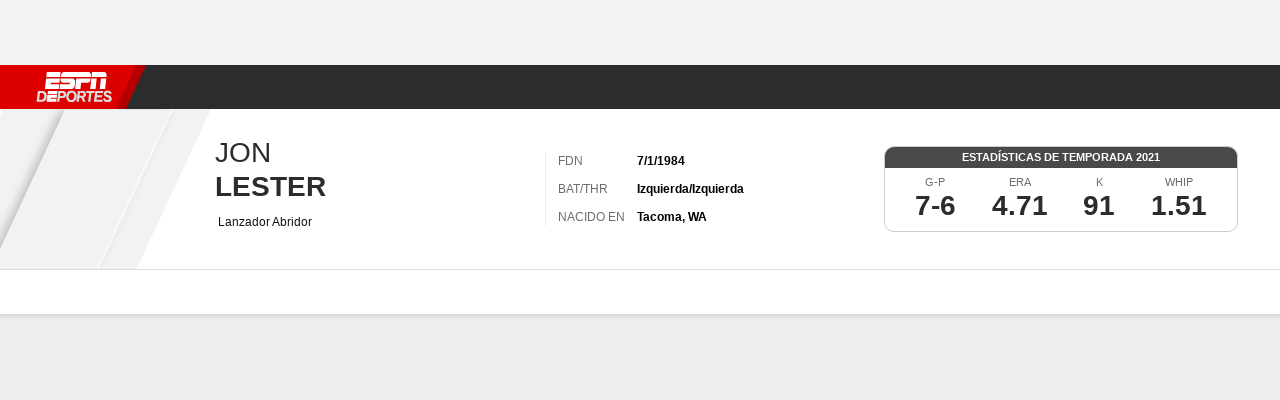

--- FILE ---
content_type: application/javascript
request_url: https://cdn1.espn.net/fitt/64c2fdc84acc-release-01-13-2026.2.0.3908/client/espnfitt/espn-es-us-d7a1afa8.js
body_size: 53719
content:
(self.webpackChunkfitt=self.webpackChunkfitt||[]).push([[4688],{21484:(e,a,s)=>{s(655655),s(923992).locale("es"),e.exports={key:"espn-es-us",translations:{basketball:"Basketball",conference:"Conferencia",constructors:"Constructors",d2:"Division II",d3:"Division III",division:"Division",drivers:"Drivers",expanded:"Expandidas",fbs:"FBS",fcs:"FCS",filters:"Filters",glossaryCaption:"Standings are updated with the completion of each game.",preseasonCaption:"Split-squad games count in standings; ties and games against non-Major League opponents do not.",league:"League",noGamesScheduled:"No games scheduled",overall:"Overall",playoff:"Posiciones en playoffs",points:"Pts",pre:"Preseason",reg:"Regular Season",reset:"Reset",seasonFilter:"Year",seasontypeFilter:"Season",schedule:"Schedule",standings:"posiciones",submit:"Submit","vs-division":"vs. Pos. Divisionales","wild-card":"Posiciones de Comodín","lineup.title_%{teamName}_%{seasonYear}":"%{seasonYear} %{teamName} Lineup","lineup.desc_%{teamName}":"Check the starting lineup and batting order for the %{teamName} on ESPN.com.","lineup.keywords_%{teamName}_%{leagueName}":"%{teamName}, starting lineup, %{leagueName}, roster, starters","depth.title_%{teamName}_%{seasonYear}":"%{seasonYear} %{teamName} Depth Chart",termsOfUsePrivacy:'ESPN Internet Ventures. <a rel="nofollow" href="http://disneytermsofuse.com/">Condiciones de uso</a>, <a rel="nofollow" href="http://disneyprivacycenter.com/">Política de privacidad</a>, <a rel="nofollow" href="https://disneyprivacycenter.com/notice-to-california-residents/">Sus derechos de privacidad en California</a>, <a href="https://disneyprivacycenter.com/kids-privacy-policy/english/">Política de Privacidad en línea Infantil</a> y <a href="http://preferences-mgr.truste.com/?type=espn&affiliateId=148">Anuncios basados en Internet</a> aplican a usted. Todos los derechos reservados.',moreFromESPN:"Más de ESPN:","app.base.seeAll":"Ver Todo","player.FullRoster":"Plantilla completa",L:"P",O:"F",result:"resultado","linescore.hits.short":"H",Q:"C","web.stream.picker.entity":"Explorar",T:"E","All Sports":"Todos los Deportes",W:"G","Power Play %":"Líderes de % jugadas de poder","also.available.on":"También disponible en",Age:"Edad","Spanish GP":"GP de España","Crew Member":"Oficial de juego","preferences.sport_labels.1100":"Golf","preferences.sport_labels.1106":"Golf Hombres","preferences.sport_labels.1107":"Golf Mujeres",women:"Mujeres","Full Team Schedule":"Calendario completo de equipo","cw.userEducation.loggedOut.title":"Continúa viendo tus programas favoritos.","meta.description.team.splits_%{league}_%{site}_%{tab}_%{teamFullName}_%{year}":"Conoce las estadísticas de %{tab} de %{teamFullName} en la temporada %{year} de %{league} por %{site}. Incluye estadísticas jugando en casa y la carretera y contra pitchers zurdos y diestros.",All:"Todas","Injury Report":"Reporte de Lesiones","All Stats":"Estadísticas","loser high":"máx. del Perdedor",footer:"Pie de Página","watch.next.footer.deportes.href.appletv":"https://www.espn.com/appletv","pageTitle.stat.turnovers":"entregas","player.nhl.league.links.scores":"https://www.espn.com/nhl/scores",comments:"Comentarios","meta.description.stats.team_%{league}_%{seasonType}_%{site}_%{year}":"¡%{site} es el sitio de las estadísticas de la %{league}! Conoce la lista de los líderes estadísticos por equipo de la temporada %{year} de la %{league}.","meta.description.player.batvspitch_%{league}_%{playerName}_%{position}_%{site}_%{teamName}_%{year}":"Vea las estadísticas completas bateador vs. pitcher de %{playerName}, %{position} de %{teamName} en %{site}. Incluye estadísticas completas por oponente en %{league}.","preferences.sport_labels.3700":"Juegos Olímpicos","CURRENT LAP":"vuelta actual",gamesPlayed:"J","qbr.ncaaf.note.all-time.best-seasons":"Mejores temporadas de todos los tiempos: Mínimo de 320 jugadas de acción","competition.type.semifinal.text.nhl.2021":"Semifinales Stanley Cup",PLAYER:"JUGADOR","World Cup":"Copa Mundial",Group:"Grupo","app.base.streams":"Transmisiones","web.dtc.trial-text":"Inicia la Transmisión Ahora","pageHeading.pageType.standings_%{season}_%{view}":"Posiciones %{view} %{season}","qbr.all-time.seasons.post":"Mejores postemporadas de todos los tiempos","pageTitle.Scoreboard_%{leagueOrSport}":"Resultados de %{leagueOrSport}","meta.title.schedule_%{endDate}_%{league}_%{site}_%{slugName}_%{startDate}_%{weekNumber}_%{year}":"Calendario de %{slugName} - Semana %{weekNumber} (%{startDate} - %{endDate}), %{year} - %{site}",enter:"Ingresar","favoritesmgmt.emptySearchPlayer_upd":"Buscar equipos, jugadores y ligas","soccer.icon.goal":"Gol","possessionTimeSecondsPerGame.displayName":"Promedio por Juego","Caribbean Series Standings":"Posiciones de Serie del Caribe","pageTitle.mlb.leagueTeamStats_%{league}_%{complement}_%{season}_%{postTitle}":"Estadísticas de equipos %{complement} de %{postTitle} %{league} %{season}","AP Top 25":"Top 25 AP","app.messages.searchHint":"Buscar por Equipo","pageTitle.collegeleagues.leagueTeamStats_%{league}_%{season}_%{conference}_%{sport}":"Estadísticas de equipos de %{conference} %{season}","meta.description.player.stats.hockey_%{league}_%{playerName}_%{position}_%{seasonType}_%{site}_%{teamName}":"Estadísticas %{league} %{seasonType} completas de %{playerName} por %{seasonType} en %{site}. Incluye goles, asistencias y puntos por temporada de la %{league}.","pageHeading.pageType.scoreboard":"Resultados de","linescore.winner.icon":"Ganador","Advertisement: Game coverage will resume after ad is complete.":"Publicidad: La cobertura reiniciará cuando el anuncio termine.",Nickname:"Apodo","top.discipline.country.medal.results_%{discipline}":"Líderes en medallas en %{discipline}","East Division":"División Este","All Quarters":"Todos los Cuartos","watch.next.footer.deportes":"ESPN.com","preferences.sport_labels.1000":"Boxeo","watch.schedule.dropdownLabel.sports":"Filtrar calendario por deporte","meta.title.player.gamelog.baseball_%{category}_%{league}_%{playerName}_%{site}_%{year}":"%{playerName} %{category} Estadísticas por partido %{year} - %{league} - %{site}",thereAreNoEventsByDisplayNameByDate:"No hay eventos disponibles para esta fecha","meta.title.team.stats_%{league}_%{seasonType}_%{site}_%{split}_%{teamFullName}_%{year}":"%{teamFullName} %{year} Estadísticas de %{site} %{seasonType}, Split vs. %{split} - %{site}","Saturday Afternoon Foursomes":"Foursomes Sábado por la tarde","meta.title.soccer.competitions":"Ligas de Fútbol y Torneos","meta.description.stats.team_%{league}_%{seasonType}_%{site}_%{statType}_%{year}":"¡%{site} es el sitio de las estadísticas de la %{league}! Conoce la lista de los líderes estadísticos por equipo de la temporada %{year} de la %{league}.","Quality Starts":"Salidas de calidad",favmgmtMyTeams:"Mis Equipos","meta.description.qbr.college-football.season_%{league}_%{siteName}":"Visita %{siteName} para ver el QBR total del %{league} para esta y temporadas pasadas","meta.description.scoreboard.tournament.tennis_%{name}_%{season}_%{site}":"Resultados en vivo del torneo de tenis de %{season} %{name} en ${site}. Incluye horarios diarios, puntajes en vivo y resultados de partidos.","Give Feedback":"Envía tu Comentario","leaderboard.sortable.table.link_%{ariaLabel}_%{ariaSort}":"Ordenar la tabla clasificatoria %{ariaLabel} %{ariaSort}","stat.golf.totalEvents.description":"Número de eventos","meta.title.player.gamelog.soccer_%{league}_%{playerName}_%{site}_%{year}":"%{playerName} Partidos %{year} - %{league} - %{site}","soccer.substitution.on":"Entra",star:"estrella",Buy:"Comprar",Laps:"Vueltas","watch.toast.payUpdate.heading":"Pago exitoso","Others receiving votes":"Otros que recibieron votos","meta.description.team.stats.hockey_%{league}_%{seasonType}_%{site}_%{tab}_%{teamFullName}_%{year}":"Las estadísticas completas de %{teamFullName} en la temporada %{year} en %{site}. Incluye los líderes de cada equipo en goles, puntos, asistencias, minutos de penalización y plus/minus.",Bronze:"Bronce","favorites.followMiniCards.follow":"Seguir","meta.description.watch.player_%{airDate}_%{channel}_%{league}_%{videoTitle}_%{watchBranding}":"Stream la %{league} juego %{videoTitle} en vivo desde %{channel} en %{watchBranding}. Stream en vivo en %{airDate}.","gameStrip.laps":"Vueltas","On the Court":"En la Cancha",favmgmtMyFavorites:"Mis favoritos","meta.title.schedule_%{endDate}_%{league}_%{seasonType}_%{site}_%{slugName}_%{startDate}_%{weekNumber}_%{year}":"Calendario de %{slugName} - Semana %{weekNumber} %{seasonType}, %{year} - %{site}",removedFromYourFavorites:"<p>Has eliminado</p><h1>${title}</h1>${subTitle}<p>como favorito sugerido</p>","nhl.schedule.eplus_blackout_disclaimer":"* Los juegos de NHL en ESPN+ están sujetos a restricciones locales. Los juegos de NHL en ESPN+/Hulu están disponibles en todo el país sin restricciones locales.","meta.description.gamepackage.game.in_%{league}_%{site}_%{teamOneDisplayName}_%{teamTwoDisplayName}":"Cobertura en vivo de %{teamOneDisplayName} vs. %{teamTwoDisplayName} %{league} juego en %{site}, incluye resultados en vivo, highlights y estadísticas actualizadas.","Avg. Per Game":"Prom. por Partido","meta.description.gamepackage.game.pre_%{league}_%{site}_%{teamOneDisplayName}_%{teamTwoDisplayName}_%{date}":"Cobertura en vivo de %{teamOneDisplayName} vs. %{teamTwoDisplayName} %{league} juego en %{site}, incluye resultados en vivo, highlights y estadísticas actualizadas.","SUB AVG":"Prom Sum","meta.title.stats.team.football.college-football_%{league}_%{seasonType}_%{site}_%{statType}_%{tab}_%{year}":"%{league} Líderes Estadísticos por Equipo %{year}: %{tab} %{statType} - %{site}","SUB ATT":"Int Sum","All College Football News":"Todas las Noticias","Azerbaijan GP":"GP de Azerbaiyán",As:"Como","preferences.sport_labels.3580":"Polo","Batting Against Stats":"Bateando en contra","Expanded Stats":"Estadísticas Expandidas","web.dtc.monthly-cost":"$6.99/Mensual",Roster:"Plantel","10th":"10°","pageTitle.stat.passing":"pasando",FT:"F",DNP:"NJ",HT:"MT",DOB:"FDN","preferences.sport_labels.3520":"Póker",IR:"RL","odds.league.title_%{league}_%{week}":"Línea diaria %{league} - %{week}",KO:"I",Player:"Jugador",NR:"SR",OG:"EC",OT:"TE",On:"En","player.nhl.team.links.roster":"https://www.espn.com/nhl/team/roster/_/name/[abbrev]","Field Goals Differential":"Diferencial de goles de campo","meta.title.watch.schedule.replay_%{site}_%{watchBranding}":"%{watchBranding} calendario de repeticiones - %{site}",RK:"POS","Scoring Plays":"Jugadas de anotación","pageTitle.collegeleagues.leagueTeamStats_%{league}_%{season}_%{complement}":"Estadísticas de equipos %{complement} de %{league} %{season}","meta.description.rankings_%{league}_%{site}_%{week}_%{year}":"Encuentre la clasificación universitaria masculina completa de la %{week} de %{year} en %{site}. Incluye los votos completos y la tendencia de los 25 mejores equipos de la %{league}.",TO:"HACIA","Greens In Regulation":"Greens en Regla","draftcast.selectionMade":"Selección anunciada",videoSettingsAutoStart:"Auto Iniciar","Friday Afternoon Foursomes":"Foursomes Viernes por la tarde","meta.title.powerIndex.predictions.mens-college-basketball_%{siteName}":"Men's College Basketball Power Index (BPI) Predictions - %{siteName}",WK:"SEM",WR:"RM","feedback.disclaimer":"Toda la retroalimentación esta disponible para nosotros pero solo una parte es publicada.","game.overtimeLosses.abbrev":"DTE",Shares:"Compartido",Runs:"Carreras",Day:"Día","world-baseball-classic":"Clásico Mundial de Béisbol","meta.description.stats.player.golf_%{league}_%{site}_%{sort}_%{year}":"La clasificación completa de %{sort} del %{league} %{year} en %{site}. La lista completa de todos los jugadores de la PGA clasificados según %{sort}.","Pitching Splits":"Splits de Pitcheo","bracket.championshipBanner.secondaryText_%{name}":"Campeones del %{name}","defending.champion":"Campeón Defensor","meta.description.team.fixtures.soccer_%{league}_%{site}_%{teamFullName}_%{teamShortName}_%{year}":"Conoce todo el calendario del %{teamFullName} para la temporada %{year} en %{site}. Incluye todos los partidos del %{teamShortName} en todas las competiciones nacionales e internacionales.","Formula One Standings":"Posiciones de la F1",Rush:"Aca.","Left Wings":"Alas izquierdas","All times are local":"Todos los horarios en tiempo local",at:"en",Rankings:"Ránkings","game.note.win.goalsAway_%{teamName}":"%{teamName} ganó por goles de visitante","Atlantic Division":"División Atlántico","11th":"11°",Projections:"Proyecciones","meta.description.gamepackage.boxscore.post.football_%{league}_%{site}_%{teamOneDisplayName}_%{teamTwoDisplayName}_%{date}":"Box score del partido de %{league} entre %{teamOneDisplayName} vs. %{teamTwoDisplayName} jugado el %{date} en ESPN. Incluye todas las estadísticas de pases, carreras y recepción.","watch.roadblock.title":"Para ver este evento en tu teléfono, necesitas el ESPN App","Has not entered game":"No ha ingresado al juego","meta.description.gamepackage.match.post_%{league}_%{site}_%{teamOneDisplayName}_%{teamTwoDisplayName}_%{teamOneScore}_%{teamTwoScore}_%{date}":"Resumen del partido %{teamOneDisplayName} vs. %{teamTwoDisplayName} %{league} resultado final %{teamOneScore}-%{teamTwoScore}, jugado el %{date} en %{site}.","olympics.bronze.abbrev":"B",ERA:"Efectividad","meta.title.team.stats_%{league}_%{seasonType}_%{site}_%{teamFullName}_%{year}":"%{teamFullName} %{year} Estadísticas de %{league} %{seasonType} - %{site}",Nationality:"Nacionalidad",Tournament:"Torneo","player.Fantasy.Available":"Disponible",TREND:"TEND.","scorecard.header.score":"Score",no:"No","nav.arialabel.homepage":"Portada","Full Injury Report":"Reporte de Lesiones Completo","Lineup Unavailable":"Alineaciones no disponibles",sports:"Deportes","Spread Consensus Pick":"Pick Consenso Spread",Skaters:"Jugadores",January:"Enero","meta.description.wbbc.standings_%{season}":"Sigue las Posiciones de Clasico Mundial de Béisbol %{season}","meta.title.scoreboard.tournament.tennis_%{competitionType}_%{name}_%{season}_%{site}":"%{season} %{name} %{competitionType} tenis resultados en vivo - %{site}","Match Formations":"Alineaciones del Partido","web.stream.picker.get.package":"Suscríbete a ${network}","contextual.menu.resume":"Continuar","watch.next.footer.helpcenter":"Centro de Ayuda","pageHeading.leagueName.college.short.womens-college-basketball":"NCAAW","PGA Money List":"Lista de Ganancias en PGA","app.base.teams":"Equipos",yc:"TA",teams:"Selecciones","Full Box Score":"Ficha Completa","nfl.hiRush":"L. Corr.",FEE:"VALOR","Nav Menu":"Menú Navegación","meta.title.rankings_%{league}_%{site}_%{year}":"%{year} Clasificación de %{league} - %{site}",FROM:"DESDE","tennis.schedule.title_%{gender}_%{sport}_%{season}":"Calendario de %{sport} %{gender}  %{season}",Injuries:"Lesiones","watch.next.login.manage.button":"Administrar tu Cuenta","Season Leaders":"Líderes de temporada","on base":"en base","Best Seasons":"Mejores temporadas","watch.schedule.live":"En Vivo","pageTitle.stat.offenseTotal":"total de ofensiva","pageTitle.collegeleagues.leagueTeamStats_%{league}_%{season}_%{conference}":"Estadísticas de equipos de %{conference} %{league} %{season}","soccer.icon.shot-off-target":"Tiro desviado","competition.type.round-of-16.text.mlb":"Juego de Comodín",addfavorite:"Agrega como Favorito","meta.title.team.stats.soccer_%{league}_%{selected}_%{site}_%{soccerLeague}_%{tab}_%{teamFullName}_%{year}":"%{teamFullName} %{tab}, %{soccerLeague} %{year} - %{site}","pageHeading.pageType.scoreboard.tournament.tennis_%{name}_%{season}":"%{season} %{name} Resultados","meta.title.scoreboard.tennis_%{site}":"Marcadores en vivo tenis ATP & WTA - %{site}","app.iap.Manage":"Gestionar","Legal Footer Navigation":"Navegación de pie de página legal","Player Card":"Perfil jugador",fieldingStats:"Fildeo","meta.title.player.news.mma_%{league}_%{playerName}_%{site}":"%{playerName} Noticias de MMA - %{site}","meta.title.xfl.standings_%{season}":"%{season} Posiciones de la XFL","meta.league.world-baseball-classic":"Clásico Mundial de Béisbol","hitting_%{teamName}":"Bateo de %{teamName}","meta.title.qbr.college-football.weekly_%{league}_%{season}_%{siteName}":"Líderes semanales del %{league} %{season} QBR Total | %{siteName}","player.mens-college-basketball.league.links.schedule":"${_remove()}",pastResults:"Resultados Pasados","meta.description.stats_%{league}_%{seasonType}_%{site}_%{statType}_%{tab}_%{year}":"¡%{site} es el sitio de las estadísticas de la %{league}! Descubra los líderes estadísticos de %{tab} %{statType} de la %{seasonType} de la %{league} %{year}.","meta.title.gamepackage.recap_%{league}_%{site}_%{teamOneShortName}_%{teamTwoShortName}_%{date}_%{teamOneScore}_%{teamTwoScore}":"Resumen del partido %{teamOneShortName} %{teamOneScore}-%{teamTwoScore} %{teamTwoShortName} (%{date}) - %{site}","playerStats.WNBAqualifyNote.3P":"Para calificar, un jugador debe estar camino a 25 triples hechos",Scores:"Resultados",Women:"Mujeres",avgTurnovers:"TO","watch.roadblock.launchmessage":"¿Ya tienes el ESPN App?","standings.footerCaption.nhl":"V = 3 puntos, VTE = 2 puntos, DTE = 1 puntos, D = 0 puntos","discipline.country.medal.results_%{discipline}":"Medallas de %{discipline}",goaltending:"Guardametas","meta.title.player.bio.golf_%{league}_%{playerName}_%{site}":"%{playerName} Biografía - %{site}",Announcers:"Locutores",advance:"ganó","American League":"Liga Americana","competition.type.qualify.text.nhl":"Eliminatoria Stanley Cup",Canceled:"Cancelado",Week:"Semana","meta.description.stats.team_%{league}_%{seasonType}_%{site}_%{tab}_%{year}":"¡%{site} es el sitio de las estadísticas de la %{league}! Conoce la lista de los líderes estadísticos por equipo de la temporada %{year} de la %{league}.","watch.provider.searchTvProvider":"Buscar proveedores",Legs:"Piernas","meta.title.qbr.all-time_%{league}_%{siteName}":"Mejor QBR Total de todos los tiempos %{league} | %{siteName}","meta.title.gamepackage.race.in_%{league}_%{site}_%{seasonYear}_%{raceName}":"%{seasonYear} %{raceName} Cobertura en vivo  %{league} - %{site}","meta.description.scoreboard_%{league}_%{seasonType}_%{site}_%{week}_%{year}":"Resultados en vivo de todos los partidos %{seasonType} de la semana %{week} de la %{year} de la %{league} en %{site}. Incluye box scores, highlights, análisis de jugadas y cuotas actualizadas.","watch.provider.raptor.callout":"Todos los proveedores","meta.description.transactions_%{league}_%{site}_%{year}":"Conoce las últimas transacciones de la temporada %{year} de la %{league} en %{site}. Entérate de todos los jugadores firmados, contratos de prueba y nuevos fichajes de entrenadores.","meta.description.powerIndex_%{league}_%{powerIndex}_%{site}_%{year}":"Conoce el Power Index %{year} de %{league} en %{site}. El %{powerIndex} es el mejor indicador para predecir el rendimiento futuro de un equipo para el resto de la temporada.","Players In":"Jugadores que llegan",Dates:"Fechas","meta.description.stats.soccer.performance_%{league}_%{site}_%{tab}_%{year}":"Conoce todas las estadísticas de rendimiento de la temporada %{year} de %{league} en %{site}. Incluye las mayores rachas invictas, de triunfos y derrotas de la liga.","3PT Missed":"Triples Fallados",opponent:"oponentes","TOT Strikes":"Golpes totales","W-L (CONF)":"G-P (CONF)","bettingOdds.schedule.promo.text.caliente":"Apuesta ahora en Caliente.mx","meta.description.powerIndex_%{conference}_%{league}_%{powerIndex}_%{site}_%{view}_%{year}":"%{view} del Power Index para la temporada %{year} de la Conferencia %{conference} de %{league} en %{site}. El %{powerIndex} es el mejor indicador para predecir el rendimiento futuro de un equipo para el resto de la temporada.","HI REC":"L. RECIB.","No tournament scheduled":"Sin torneos agendados","Full Commentary":"Comentario completo","pageTitle.teamStats_%{teamName}_%{season}_%{seasonType}":"Estadísticas de %{seasonType} %{teamName} %{season}","espn.analytics.disclaimer.href.womens-college-basketball":"${_remove()}","pageTitle.golf.players.stats_%{season}":"Estadísticas de jugador PGA TOUR %{season}","View Game Details":"Ver detalles del partido","playerStats.NBAqualifyNote.FG.reg":"Para calificar, un jugador debe estar camino a 300 tiros de campo hechos","favoritesmgmt.autoSort":"Auto Ordenar","meta.description.watch.collections_%{bucketTitle}_%{watchBranding}":"Stream videos desde la colección de %{bucketTitle} en %{watchBranding}.","meta.title.scoreboard.soccer_%{league}_%{site}_%{year}":"Resultados de fútbol - temporada %{year} - %{site}","All F1 News":"Todas las Noticias F1","Full Team Stats":"Estadísticas completas","Close dialog":"Cerrar diálogo",descending:"descendente","top.athlete.medal.results":"Líderes en medallas por deportistas","player.Time":"Tiempo","meta.description.player.stats.soccer_%{league}_%{playerName}_%{position}_%{site}_%{teamName}":"Estadísticas %{league} completas de %{playerName}, %{position} del %{teamName} en %{site}. Incluye minutos jugados, goles, remates y faltas.",Oceania:"Oceanía","baseball.leaguePlayerStats.qualified_pitching_note":"Para calificar, un jugador tiene que promediar al menos 1 ent/juego","meta.title.gamepackage.game.canceled_%{league}_%{site}_%{teamOneShortName}_%{teamTwoShortName}_%{date}":"%{teamOneShortName} vs. %{teamTwoShortName} (%{date}, %{seasonYear}) Cancelado - ESPN","Career Highlights":"Destacados en Carrera",avgThreePointFieldGoalsAttempted:"3PA","Team Injuries":"Lesiones por Equipo","player.college-football.league.links.recruiting":"${_remove()}","competition.type.final.text.nhl":"Finales Stanley Cup","meta.title.qbr.season_%{league}_%{season}_%{siteName}":"Líderes de Temporada QBR Total %{season} | %{siteName}","All Plays":"Todas las jugadas","bracket.championshipBanner.secondaryText.soccer":"Campeones","Key Events":"Eventos destacados",Swings:"Golpea","meta.title.leaderboard_%{site}_%{tour}":"Resultados y clasificaciones de %{tour} – %{site}",SCORES:"RESULTADOS","competition.type.final.text.nba":"Finales NBA",Skating:"Patinadores","meta.title.schedule.rugby_%{date}_%{league}_%{site}_%{year}":"Calendario de %{league} - %{date}, %{year} - %{site}","preferences.sport_labels.1300":"Ciclismo","meta.title.stats.player_%{conference}_%{league}_%{seasonType}_%{site}_%{year}":"%{league} %{conference} Líderes estadísticos, %{seasonType} %{year} - %{site}","not.report.available":"Reporte no disponible","meta.title.search.resultsStr_%{branding}":"Resultados de Búsqueda %{branding}",minute:"minuto","preferences.sport_labels.3949":"Primera División de Venezuela",Mexico:"México","favoritesmgmt.manualSortSelected":'Has elegido ordenar manualmente como aparecerán tus favoritos en todos los productos de ESPN. Puedes regresar a la configuración automática en cualquier momento seleccionando la opción "Auto".',"preferences.sport_labels.3918":"FA Cup","preferences.sport_labels.3914":"English Football League Championship","leaderboard.sortable.table.link_%{ariaLabel}_%{roundIndex}_%{ariaSort}":"Ordenar la tabla clasificatoria %{ariaLabel} %{roundIndex} %{ariaSort}","meta.title.gamepackage.matchup_%{league}_%{site}_%{teamOneShortName}_%{teamTwoShortName}_%{date}_%{teamOneScore}_%{teamTwoScore}":"Estadísticas del partido %{teamOneShortName} %{teamOneScore}-%{teamTwoScore} %{teamTwoShortName} (%{date}) - %{site}","preferences.sport_labels.3920":"Copa Inglesa","meta.title.player.results_%{playerName}_%{branding}":"%{playerName} Resultados %{branding}","cw.userEducation.entitled.title":"Continúa viendo tus programas de ESPN+.","leaderboard.sortable.table.link_%{ariaLabel}_%{roundIndex}":"Ordenar la tabla clasificatoria %{ariaLabel} %{roundIndex}","womens.doubles":"Dobles femenil",COMPETITION:"COMPETENCIA","Best Games":"Mejores juegos","View All":"Ver todos","This Week":"Esta semana","Free Throws %":"% tiros libres","pitching for":"lanza para","meta.title.leaderboard_%{site}":"Resultados y clasificaciones de golf – %{site}","No fixtures available":"No hay calendario disponible","Game Videos":"Videos del Juego","No Penalties":"Sin penales","Scheduled Tournaments":"Torneos Programados",Batting:"Bateo","meta.title.stats.player.basketball.mens-college-basketball_%{conference}_%{league}_%{seasonType}_%{site}_%{year}":"Líderes estadísticos %{league} %{conference}, %{year} - %{site}","pageTitle.Schedule.byLeague_%{sportOrLeague}":"Calendario de %{sportOrLeague}","Agg.":"Agr.","qbr.ncaaf.note.all-time.best-games":"Mejores Juegos de todos los tiempos: Mínimo de 20 jugadas de acción","Indian GP":"GP de la India","pageHeading.leagueName.college.short.mens-college-basketball":"NCAAM","meta.description.olympicsmedaltracker_%{location}_%{year}_%{siteName}":"El registro completo del medallero olímpico de %{year} %{location} en %{siteName}. Una tabla actualizada en tiempo real de los países con más medallas de oro, plata y bronce.","meta.description.leaderboard_%{season}_%{tour}":"Encuentra los resultados completos de %{tour} de la temporada %{season}, incluyendo la cobertura en vivo de cada torneo.",viewall:"Ver Todos","pageTitle.leagueStats.golf_%{tour}_%{pagetype}_%{season}":"Líderes %{tour} TOUR en estadísticas %{season} ","More Leagues":"Más ligas",Assist:"Asistencia","Free Practice 1":"Práctica Libre 1","Free Practice 2":"Práctica Libre 2","Free Practice 3":"Práctica Libre 3","meta.title.player.overview_%{league}_%{playerName}_%{position}_%{site}_%{teamName}_%{year}":"%{playerName} - %{position} de %{teamName} - %{site}",Players:"Jugadores","scorecard.label.double":"Dbl bogey or more","MLB Division Standings":"Posiciones Divisionales de la MLB","meta.title.stats.player.basketball.womens-college-basketball_%{conference}_%{league}_%{seasonType}_%{site}_%{year}":"Líderes estadísticos %{league} %{conference}, %{year} - %{site}","competition.type.round-of-16.text.nba":"Primera ronda de Conferencia","race.sessions":"SESIONES","meta.title.schedule_%{date}_%{league}_%{site}_%{year}":"Calendario de la %{league} - %{date}, %{year} - %{site}","Home Record":"Record como local","competition.type.round-of-16.text.nhl":"Primera ronda de Conferencia","vs. Atlantic Division":"vs. División Atlántico","meta.title.schedule_%{endDate}_%{league}_%{site}_%{startDate}_%{weekNumber}_%{year}":"Calendario de la %{league} - Semana %{weekNumber} (%{startDate} - %{endDate}), %{year} - %{site}","pageTitle.stat.defenseTotal":"total de defensiva","See Full Medal Tracker":"Ver el Registro Completo de Medallas",Teams:"Equipos","preferences.sport_labels.1200":"Carreras de Caballos","meta.title.tennis.schedule_%{sport}_%{gender}_%{season}_%{siteName}":"%{season} Calendario de %{sport} %{gender} | %{siteName}","baseball.periodPrefix.top":"Alta","Circuit Direction":"Dirección de circuito","playerStats.WNBAqualifyNote.FT":"Para calificar, un jugador debe estar camino a 50 tiros libres hechos","playerStats.WNBAqualifyNote.FG":"Para calificar, un jugador debe estar camino a 100 tiros de campo anotados","tableTitle.leagueTeamStats.college_%{stat}_%{complement}":"%{stat} - %{complement}","Standings are updated with the completion of each game.":"Las posiciones se actualizan al final de cada juego.","player.soccer.gamelog.pageTitle":"Partidos","score/prize":"Marcador/Premio","fpi.efficiencies.note":"Las eficiencias de equipo están basadas en la contribución de cada unidad al márgen de anotaciones del equipo, en base 'por jugada'. Los valores son ajustados a la Dificultad del calendario y rebajados en \"tiempo de desperdicio\" (basado en probabilidad de ganar). La escala va de 0 a 100; números más altos son mejores y el promedio es aproximadamente 50 para todas las categorías. Las eficiencias son actualizadas diario durante la temporada.","meta.title.olympicsmedaltracker_%{location}_%{year}_%{discipline}_%{country}_%{siteName}":"Medallero de %{country} en %{discipline} de las Olimpiadas de %{location} %{year} - %{siteName}","Completed Tournaments":"Torneos Completados","nav.search.label":"Buscar","hockey.shot.chart":"Gráfica de tiros hóckey","SPONSORED HEADLINES":"Enlaces Patrocinados","meta.description.powerIndex_%{league}_%{powerIndex}_%{site}_%{view}_%{year}":"%{view} del Power Index para la temporada %{year} de %{league} en %{site}. El %{powerIndex} es el mejor indicador para predecir el rendimiento futuro de un equipo para el resto de la temporada.","Top Scorers":"Goleadores","pageTitle.futures_%{league}":"Futures %{league}","favoritesmgmt.suggestedLeagues":"Ligas Sugeridas","meta.description.gamepackage.matchstats_%{league}_%{site}_%{teamOneDisplayName}_%{teamTwoDisplayName}_%{date}":"Estadísticas completas por equipo y líderes del partido de %{league} entre %{teamOneDisplayName} vs. %{teamTwoDisplayName} jugado el %{date} en %{site}.","cw.userEducation.notEntitled.text":"Puedes reanudar todo el contenido original y on-demand en todos los dispositivos compatibles.","competition.type.final.text.mlb":"Serie Mundial","Full Circuit Profile":"Perfil del circuito completo",Defensive:"Defensiva","Full Splits":"Splits completos",Fumbles:"Balones sueltos","4th Round":"4ta Ronda","cw.userEducation.entitled.text":"Puedes reanudar contenido de ESPN+ Original, programas de estudio, películas 30 for 30 y on demand en todos los dispositivos compatibles.","video.nowPlaying.text":"Estás viendo","Women's":"Mujeres","Fourth Quarter":"4to Cuarto","NHL Wild Card Standings":"Posiciones de Comodín NHL","preferences.sport_labels.5501":"FIFA Copa Mundial de Clubes","meta.title.powerIndex_%{conference}_%{league}_%{powerIndex}_%{site}_%{year}":"Power Index de %{league} %{conference} %{year} - %{site}","2PT FG Missed":"Canastas de 2 Puntos Falladas","meta.title.expertpicks_%{league}_%{season}_%{siteName}":"Picks de los Expertos %{league} %{season} | %{siteName}","stat.tie.abbreviation":"E","Last 10 games":"Últimos 10 juegos","Player Fielding Stats":"Jugador","latestVideos.standaloneVideo":"Videos virales","less.than.one.min":"< 1m restante",pitcher:"Pitcher","Power Rankings":"Power Ránkings","meta.title.player.bio_%{league}_%{playerName}_%{position}_%{site}_%{teamName}_%{year}":"%{playerName} Biografía - %{site}","schedule.soccer.header":"Calendario","watch.toast.payUpdate.text":"Tu pago ha sido procesado con éxito, ahora puedes disfrutar de todo el contenido ESPN+.","content_reactions.count_label.you.other_single_%{count}":"Tu y uno más","meta.description.bracket.tennis_%{competitionType}_%{eventName}_%{league}_%{season}_%{site}":"Visita %{site} para ver el cuadro completo del torneo %{competitionType} de %{eventName} %{season} y el cuadro completo con resultados y marcadores en vivo.","meta.description.stats.baseball_%{conference}_%{league}_%{seasonType}_%{site}_%{tab}_%{year}":"Los líderes de estadísticas de %{tab} de la %{seasonType} de %{conference} de la %{league} %{year} en %{site}. Incluye líderes estadísticos en todas las categorías, desde jonrones y promedio de bateo hasta ponches y rescates.","meta.title.player.batvspitch_%{league}_%{oppTeam}_%{playerName}_%{position}_%{site}_%{teamName}_%{year}":"%{playerName} - Estadística vs. Pitchers de %{oppTeam} - %{site}","Full Positions Table":"Tabla de Posiciones Completa","meta.title.scoreboard.football.college-football_%{conference}_%{league}_%{site}_%{year}":"Resultados Fútbol Americano Colegial - %{conference} Temporada %{year} - %{site}","meta.description.standings_%{league}_%{site}_%{year}":"Visita %{site} y conoce la tabla de posiciones completa de la temporada %{year} de la %{league}. Incluye posiciones en liga, conferencias y divisiones en temporada regular y playoffs.","espnplus.billing.banner.hold.heading":"Tu suscripción a ESPN está pausada o en espera",Euro:"Europeo","stat.golf.name.abbreviation":"NOMBRE","preferences.sport_labels.5454":"Copa Sudamericana",minutes:"minutos",Birthdate:"Fecha de Nac.",done:"Hecho",August:"Agosto","mma.match":"Duelo","headerTitle.videos_%{away}_%{home}_%{separator}":"Videos de %{away} %{separator} %{home}","stance.abbrev.open":"Abierta",Receiving:"Recibiendo","racing.view.full.commentary":"Ver comentario completo","scoreboard.no.plays":"0 jugadas",Wind:"Viento",Wins:"Ganados",Line:"Línea","Previous Drives":"Jugadas anteriores","submit.mobile.filters":"Enviar","Goals Per Game":"Goles por Juego","meta.description.qbr.college-football.season_%{conference}_%{siteName}":"Visita %{siteName} para ver el QBR total de la Conferencia %{conference} para esta y temporadas pasadas","TIME REMAINING":"TIEMPO RESTANTE","pageHeading.pageType.standings_%{league}_%{season}":"Posiciones de %{league} %{season}","typeahead-group.listing-replay":"repetición","competition.status.type.statushalftime.shortDetail":"MT",DRAW:"EMPATE",Result:"Resultado","Walks Issued":"Boletos otorgados","player.Switcher.allAssociations":"Todas","No Data Available":"Sin información disponible",Resume:"Historial","nba-cup":"Torneo","golf.rankings.h1_%{year}":"Ránking Mundial oficial de Golf %{year}","tableTitle.stat.downs":"Intentos","tennis.women":"tenis mujeres",Salary:"Salario","soccer.standings":"Posiciones","meta.title.qbr.college-football.all-time_%{league}_%{siteName}":"Los Mejores de todos los tiempos del %{league} QBR total | %{siteName}","soccer.icon.shot-on-target":"Tiro a gol","Pre All-Star":"Pre-Juego de Estrellas","In Progress":"En Progreso","meta.title.stats.soccer.discipline_%{league}_%{site}_%{tab}_%{year}":"Sanciones %{league}, Temporada %{year} - %{site}","meta.title.gamepackage_%{teamOneShortName}_%{teamTwoShortName}_%{date}_%{partial}_%{league}_%{site}":"%{teamOneShortName} vs. %{teamTwoShortName} (%{date}) %{partial} - %{site}",Errors:"Errores","Team Fielding":"Fildeo por equipo","golf.rankings.caption":"Top 200 Hombres","player.Fantasy.Trade":"Cambio","Copy Link":"Copiar enlace","espnplus.billing.banner.cta":"Actualizar","Birth Place":"Nacido en","pageHeading.pageType.standings_%{league}_%{seasonType}_%{year}":"Posiciones de %{seasonType} de la %{league} %{year}",Efficiencies:"Eficiencias","bettingOdds.promo.globalSBText.betrcris":"Apuesta ahora","1st Round":"1ra Ronda","World Baseball Classic Standings":"Posiciones de Clasico Mundial de Béisbol","Right Wings":"Alas derechas","Tale Of The Tape":"Frente a frente",Matchups:"Partidos","meta.description.watch.player_%{airDate}_%{channel}_%{eventType}_%{league}_%{videoTitle}_%{watchBranding}":"Mira %{videoTitle} %{eventType}  %{league}  en vivo en %{channel} %{watchBranding}. Transmisión en vivo %{airDate}","All Conferences":"Conferencias","player.Fantasy.Owner":"Dueño","meta.description.watch.series_%{showTitle}_%{watchBranding}":"Stream el episodio más reciente de %{showTitle} en %{watchBranding}.","draftcast.emptyTable":"No hay selecciones de esta posición.","position.pitcher.name":"Lanzador",losses:"Perdidos","Russian GP":"GP de Rusia","TOT STR":"Tot Gol","player.SwitchPlayer":"Cambiar Jugador",Led:"Vueltas lideradas","Draft Info":"Info Draft","meta.description.gamepackage.race_%{league}_%{site}_%{seasonYear}_%{raceName}_%{date}":"Cobertura en vivo de %{seasonYear} %{raceName}  de %{league} en %{site}, incluye prácticas, calificaciones y resultados de carreras, circuito y estadísticas actualizadas.","Back to Top":"Al Inicio","Championship Seasons":"Temporadas de campeonato","watch.stream.buttonText":"Activar","No Videos Available":"Sin videos disponibles",Starter:"Titular","meta.title.scoreboard_%{conference}_%{league}_%{seasonType}_%{site}_%{week}_%{year}":"Resultados %{league} - Semana %{week},%{conference}%{seasonType} %{year} - %{site}","meta.description.player.scorecards.golf_%{league}_%{playerName}_%{site}_%{tournament}_%{year}":"Obtenga el resultado final del torneo de %{tournament} de %{year} para %{playerName} en %{site}. Incluye estadísticas del torneo, resultados por hoyo y posición final.","meta.description.team.results_%{league}_%{site}_%{teamFullName}_%{year}":"Conoce todos los resultados del %{teamFullName} para la temporada %{year} en %{site}. Incluye todos los resultados del %{teamFullName} en todos sus partidos nacionales e internacionales.","Batter vs Pitching Stats":"Esadísticas Bateador vs. Pitcheo","player.college-football.team.links.stats":"${_remove()}","meta.description.team.stats.baseball_%{league}_%{seasonType}_%{tab}_%{teamFullName}_%{year}":"Estadísticas completas de %{teamFullName} en la temporada %{year} en %{site}. Incluye líderes colectivos en bateo, pitcheo y fildeo.","top.country.discipline.athlete.medal.results_%{country}_%{discipline}":"Deportistas con más medallas de %{country} en %{discipline}","meta.title.bracket.tennis_%{competitionType}_%{eventName}_%{league}_%{season}_%{site}":"Sorteo de %{eventName} %{competitionType} %{season} - %{site}","meta.title.player.news_%{league}_%{playerName}_%{site}":"%{playerName} Noticias - %{site}","Full NBA Depth Charts":"Profundidad por posición completa","Coaches Poll":"Encuesta coaches","pageTitle.leaguePlayerStats_%{league}_%{season}_%{complement}":"Estadísticas de jugadores %{complement} de la %{league} %{season}","Recent Plays":"Últimas Jugadas","meta.description.soccer.squad_%{teamName}":"Visita ESPN para ver información del plantel y jugadores de %{teamName}, además de archivos por temporada.","cuento.paywall.espn.compareplans.selected":"Plan seleccionado","Southwest Division":"División Suroeste","Turned Pro":"Debut como profesional","Standings Season":"Clasificaciones de temporada",Undecided:"Sin decisión","meta.description.standings.generic_%{league}_%{site}_%{year}":"Visita %{site} para ver las posiciones completas de la %{league} %{year}.",Silver:"Plata","bettingOdds.promo.globalSBText.caliente":"Gana en Caliente aquí","meta.title.schedule.football.college-football_%{endDate}_%{league}_%{seasonType}_%{site}_%{slugName}_%{startDate}_%{weekLabel}_%{weekNumber}_%{year}":"Calendario de Fútbol Americano Colegial - Semana %{weekLabel}, %{year} %{seasonType} - %{site}",Schedule:"Calendario",NAT:"NAC","meta.title.olympicsresults_%{location}_%{year}_%{siteName}":"Resultados Olímpicos %{year} %{location} - %{siteName}",team_statistics:"Por equipo","CFP Rankings":"Ránkings CFP",May:"Mayo","golf.schedule.title.pga_%{season}":"Calendario del PGA TOUR %{season}",Men:"Hombres","meta.description.team.roster.hockey_%{league}_%{site}_%{teamName}_%{year}":"Conoce el roster completo de %{teamName} en la temporada %{year} de la %{league} en %{site}. Incluye todos los detalles de arqueros, defensas, centros y aleros izquierdos y derechos.","meta.title.stats.soccer_%{league}_%{site}_%{year}":"Estadísticas %{league}, Temporada %{year} - %{site}","meta.title.team.stats_%{league}_%{site}_%{teamFullName}_%{year}":"%{teamFullName} %{year} Estadísticas de %{league} - %{site}","Field Goal %":"% Gol de C.","injuries.team.page.title_%{team}":"Lesiones %{team}","draftcast.endOfDraft":"Final del Draft","Team Leaders":"Líderes","contextual.menu.play":"Reproducir","shortLabel.lose":"P","Event Start Weather":"Pronóstico del tiempo","O/U":"+/-","meta.description.player.overview_%{league}_%{playerName}_%{position}_%{site}_%{teamName}_%{year}":"Conoce el perfil de %{playerName}, %{position} de %{teamName} en %{site}. Entérate de las últimas noticias, estadísticas en vivo y mira los highlights.","stat.golf.totalEvents.abbreviation":"EVENTOS","scorecard.header.in":"In","meta.description.rankings.golf_%{league}_%{site}_%{year}":"Encuentre el ranking mundial oficial completo de %{league} de %{year} en %{site}. Incluye el ranking de los 200 mejores golfistas masculinos con estadísticas.","app.stream.picker.authenticated":"AUTENTIFICADO","Match Stats":"Estadísticas del partido","standingsTableKey_%{header}_%{league}_%{season}":"%{header} %{league} %{season}","womens.singles":"Singles femenil","meta.description.watch.player_%{airDate}_%{channel}_%{eventType}_%{league}_%{streamType}_%{videoTitle}_%{watchBranding}":"Mira %{videoTitle} %{eventType}  %{league}  en vivo en %{channel} %{watchBranding}. Transmisión en vivo %{airDate}","home tv":"tv local","STARTS IN":"COMIENZA EN","pageTitle.stat.defenseReceiving":"recibiendo","title.scores.ncaa_%{conference}":"Resultados de NCAAF - %{conference} | ESPN","preferences.sport_labels.3321":"UFC","preferences.sport_labels.3323":"Bellator","note.qbr.blog.link":"/futbol-americano/nota/_/id/6554842/¿como-se-calcula-el-qbr-les-explicamos-nuestro-rating-para-mariscales-de-campo","watch.keyplays.tab.title":"Jugadas clave","reset.mobile.filters":"Limpiar",remove:"Eliminar",OBP:"Porcentaje en base","preferences.sport_labels.3301":"MMA","meta.description.player.stats.basketball_%{league}_%{playerName}_%{position}_%{seasonType}_%{site}_%{teamName}":"Las estadísticas %{league} %{seasonType} completas de %{playerName}, %{position} de %{teamName} en %{site}. Incluye cestas, asistencias y puntos.","dropdown.leagues.default.soccer":"Elegir una liga",New:"Nuevo","hand.abbrev":"Tira",standingsTable:"Posiciones","SIG STR ACC":"Gol Pod Rec","typeahead-group.team":"Equipos","fpi.projections.note.extend":"El Football Power Index (FPI) es una medida de fortaleza del equipo diseñada para predecir de mejor forma el rendimiento de un equipo conforme avanza la temporada. FPI representa cuántos puntos sobre o debajo del promedio se encuentra un equipo. Los resultados proyectados son basados en 20,000 simulaciones del resto de la temporada usando el FPI, resultados a la fecha, y el resto del calendario. Los ratings y proyecciones son actualizadas diario. Datos FPI de temporadas previas a 2019 podrían estar incompletos","4th Quarter":"4º Cuarto","No Match Data":"Sin Información del Partido",Passing:"Pasando","meta.title.gamepackage.fightcenter.post_%{league}_%{site}_%{eventName}":"%{eventName} Resultados de la pelea - %{site}","Tap an icon to see more":"Toca un ícono para ver más",OPP:"OP","tableTitle.leagueTeamStatsNfl_%{stat}_%{complement}":"%{stat} - %{complement}","feedback.email":"Correo electrónico","meta.title.scoreboard_%{league}_%{site}_%{year}":"Resultados %{league}, Temporada %{year} - %{site}","Win Probability":"Prob. de Ganar","3+ Days Rest":"3+ Días de descanso",OVR:"GEN","meta.description.stats.golf_%{league}_%{site}_%{year}":"Clasificación de jugadores del %{league} de la temporada %{year} en %{site}. Incluye los líderes en cada categoría de ganancias, victorias y otras estadísticas de golf.",Probabilities:"Probabilidades",Sacks:"Capturas de Mariscal","meta.description.standings_%{league}_%{leagueType}_%{seasonType}_%{site}_%{year}":"Visita %{site} y conoce toda la tabla de posiciones de la temporada %{year} de la %{league} %{leagueType}. Incluye porcentaje de triunfos, récord de local y visitante y racha actual.","meta.description.olympicsmedaltracker_%{location}_%{year}_%{country}_%{siteName}":"El registro completo de medallas olímpicas de %{year} %{location} para %{country} en %{siteName}. Una tabla actualizada en tiempo real de todos los atletas y eventos de %{country} que ganaron medallas de oro, plata y bronce.",rugby:"Rugby","Free Throws Differential":"Diferencial de tiros libres","Medal Events":"Eventos por medalla","watch.provider.noresults":"No se encontraron resultados...",RESULT:"Resultado","Today's at Bats":"Al bate de hoy","meta.description.gamepackage.recap_%{league}_%{site}_%{teamOneDisplayName}_%{teamTwoDisplayName}_%{date}":"Resumen y análisis experto del partido de %{league} entre %{teamOneDisplayName} vs. %{teamTwoDisplayName} jugado el %{date} en %{site}",freeThrowPct:"FT%",purse:"bolsa","meta.title.scoreboard_%{conference}_%{league}_%{site}_%{year}":"Resultados %{league} -%{conference}Temporada %{year} - %{site}","search.label":"Buscar Deportes, Equipos o Jugadores...",PCT:"%","Top Performer":"Líder","pageTitle.Schedule.allLeagues_%{sportOrLeague}":"Calendario de %{sportOrLeague}","Player Skating Stats":"Jugador","Chinese GP":"GP de China","mens-olympics-golf":"Olimpicos (H)","meta.description.nba-development.standings_%{seasonDisplay}_%{league}_%{siteName}":"Sigue las posiciones de la temporada %{seasonDisplay} NBA G League %{siteName}.",Off:"Fuera","Shots (on Goal)":"Tiros (a Gol)","favoritesmgmt.suggestedTeams":"Equipos sugeridos","No Goals":"Sin Goles","meta.title.transfers.soccer_%{league}_%{site}":"Fichajes de fútbol - %{site}","watch.provider.troubleSigningIn":'¿Estás experimentando problemas? Revisa nuestra <a href="https://support.espn.com/hc/es">sección de preguntas frecuentes</a> u <a href="https://support.espn.com/hc/es">obtén ayuda.</a>',"meta.description.team.stats.baseball_%{league}_%{seasonType}_%{site}_%{split}_%{tab}_%{teamFullName}_%{year}":"Conoce los splits vs. %{split} de %{teamFullName} en %{year} por %{site}. Incluye líderes colectivos en bateo, pitcheo y fildeo.","espnplus.billing.banner.hold.iap_%{providerName}":"Tuvimos problemas realizando el cargo a tu método de pago. Para mantener tu suscripción a ESPN activa, por favor actualiza tu método de pago a través de %{providerName}.","watch.player.feeds.title":"Elige tu transmisión",battingStats:"Bateo",PPG:"PPJ","baseball.periodPrefix.bottom":"Baja","playerStats.NBAqualifyNote.3P.reg":"Para calificar, un jugador debe estar camino a 82 triples hechos",PUP:"FIJ",avgSteals:"STL","SIG Strikes":"Golpes poderosos","meta.description.gamepackage.circuit_%{league}_%{site}_%{seasonYear}_%{raceName}_%{circuitName}_%{city}_%{country}":"Consigue toda la información de la pista del %{circuitName} ubicado en %{city}, %{country}, sede del %{raceName} por %{site}.","First Quarter":"1er Cuarto","preferences.sport_labels.3170":"Deportes Colegiales",Preseason:"Pretemporada",Stance:"Guardia","Dropped from rankings":"Cayó de los ránkings","Red Zone":"Zona Roja",Punts:"Despejes","meta.description.stats.player.baseball_%{conference}_%{league}_%{seasonType}_%{site}_%{tab}_%{year}":"¡%{site} es el sitio para conocer las estadísticas de %{league}! Descubra los líderes estadísticos de %{tab} %{statType} %{conference} de la %{seasonType} de la %{league} %{year}.","meta.description.stats_%{conference}_%{league}_%{seasonType}_%{site}_%{statType}_%{tab}_%{year}":"¡%{site} es el sitio para enterarte de las estadísticas de la %{league}! Descubra los líderes estadísticos de %{tab} de la conferencia %{conference} de la %{league} %{year}.","watch.next.interstitial.view.button":"Ver Opciones","meta.title.standings_%{league}_%{site}_%{year}":"Posiciones %{league} - Temporada %{year} - %{site}",Outfielders:"Jardineros","Show More":"Mostrar más","Select season filter":"Seleccionar el año","nav.arialabel.homepage_%{title}":"Portada %{title}","3PT Made":"Triples Anotados","NFL Division Standings":"Posiciones Divisionales NFL","watch.schedule.allNetworks":"Señales de TV","No Pitches":"Sin Lanzamientos","Central Division":"División Central","NHL Division Standings":"Posiciones Divisionales de la NHL","weight.abbrev":"P","playoff.results":"Resultados de los playoffs",avgPoints:"PTS","meta.title.player.gamelog_%{league}_%{playerName}_%{site}_%{year}":"%{playerName} Estadísticas por partido %{year} - %{league} - %{site}","amp.promo.buttonText":"Baja la app #1 en deportes","Expanded Batting Stats":"Expandidas","meta.description.team.stats.basketball_%{league}_%{seasonType}_%{site}_%{split}_%{teamFullName}_%{year}":"Conoce los splits vs. %{split} de %{teamFullName} en %{year} por %{site}. Incluye los líderes de cada equipo en puntos, rebotes y asistencias.","app.stream.picker.linear.auth.error":"Este contenido no es parte del paquete contratado, contacta a tu proveedor para adquirirlo.","Squad Number":"Número","meta.title.gamepackage_%{teamOneShortName}_%{teamTwoShortName}_%{date}_%{partial}_%{teamOneScore}_%{teamTwoScore}_%{league}_%{site}":"Resumen %{teamOneShortName} %{teamOneScore}-%{teamTwoScore} %{teamTwoShortName}  (%{date}) - %{site}","Take Downs":"Derribes","+/- avg.":"prom. +/-","In Play":"En juego","draftcast.teamNews_%{teamName}":"%{teamName}: Más noticias","nba.teamSchedule.hiAssists":"MAX AST","West Division":"División Oeste","NFL Preseason Standings":"Posiciones de Pretemporada NFL","BCS Standings":"Posiciones BCS","mlb.teamSchedule.buttons.half.1":"1ra Mitad","mlb.teamSchedule.buttons.half.2":"2da Mitad",TEAM:"EQUIPO","Argentine GP":"GP de Argentina","meta.title.scores.baseball.tour_%{league}_%{sport}_%{site}":"Resultados de %{league} | %{site}","meta.title.olympicsmedaltracker_%{location}_%{year}_%{view}_%{siteName}":"Medallero por deportista en las Olimpiadas de %{location} %{year} - %{siteName}",kicking:"pateando","Pitching leaders":"Líderes de pitcheo","meta.title.teams_%{conference}_%{league}_%{site}_%{slugName}":"Equipos de %{league} de la Conferencia %{conference} - %{site}","Full Profile":"Perfil completo","No at bats in this game":"Sin al bate en este partido","position.abbrev":"POS","meta.description.standings.nba-cup_%{league}_%{seasonType}_%{site}_%{standingType}_%{year}":"Visita %{site} para ver las posiciones completas del torneo de la %{league} %{year}, incluyendo porcentaje de victorias, récord como local y visitante y racha actual.","meta.title.gamepackage.commentary_%{league}_%{site}_%{teamOneShortName}_%{teamTwoShortName}_%{date}_%{teamOneScore}_%{teamTwoScore}":"%{teamOneShortName} %{teamOneScore}-%{teamTwoScore} %{teamTwoShortName} (%{date}) Commentary - %{site}","meta.title.gamepackage.boxscore_%{league}_%{site}_%{teamOneShortName}_%{teamTwoShortName}_%{date}":"Box Score %{teamOneShortName} vs. %{teamTwoShortName} (%{date}) - %{site}","stat.golf.lostPoints.abbreviation":"PTS. PERD","pageHeading.pageType.schedule":"Calendario de",RBI:"Empujadas","player.TradedFrom_%{prvTm}_to_%{currTm}":"Previamente con ${prvTm}, adquirido por ${currTm}","meta.title.teams_%{sportOrLeague}":"Equipos %{sportOrLeague}","Opponent Points":"Puntos del rival","meta.title.schedule_%{date}_%{league}_%{site}_%{slugName}_%{year}":"Calendario de %{slugName} - %{date}, %{year} - %{site}",standalonePaywallLink:"https://espndeportes.espn.com/watch/ofertas","player.Fantasy.Sport.Football":"Fútbol americano de Fantasía","pageTitle.leagueTeamStats_%{league}_%{season}_%{complement}_%{postTitle}":"Estadísticas de equipos %{complement} de %{postTitle} %{league} %{season}","vs. Pacific Division":"vs. División Pacífico","meta.description.team.stats.soccer.scoring_%{league}_%{selected}_%{site}_%{soccerLeague}_%{tab}_%{teamFullName}_%{year}":"Conoce toda la tabla de goleadores del %{teamFullName} para la temporada %{year} en %{site}. Incluye los máximos goleadores y asistidores del %{teamFullName} en la liga.",Baseball:"Béisbol","meta.title.team.stats.baseball_%{league}_%{seasonType}_%{selected}_%{site}_%{tab}_%{teamFullName}_%{year}":"%{teamFullName} %{year} Estadísticas de %{tab} %{league} %{seasonType} - %{site}",Qualified:"Califican","Skating Leaders":"Líderes Patinadores","pageTitle.college.leaguePlayerStats_%{sport}_%{season}_%{complement}_%{conference}":"Estadísticas de jugadores %{complement} de %{conference} %{season}","NHL Regular Season Standings":"Posiciones de la Temporada Regular de la NHL","meta.description.gamepackage.boxscore.in.football_%{league}_%{site}_%{teamOneDisplayName}_%{teamTwoDisplayName}_%{date}":"Box score del partido de %{league} entre %{teamOneDisplayName} vs. %{teamTwoDisplayName} jugado el %{date} en ESPN. Incluye todas las estadísticas de pases, carreras y recepción.",RPI:"RPI (Índice de Porcentaje de Valuación) ",Questionable:"Cuestionable","meta.title.tennis.history_%{gender}_%{sport}_%{sitename}":"Ganadores del Grand Slam de %{sport} %{gender} | %{sitename}","espn-plus.subscription":"Suscripción","meta.description.transfers.soccer_%{league}_%{site}_%{soccerLeague}_%{year}":"Conoce los últimos fichajes de la temporada %{year} de %{soccerLeague} en %{site}. Revisa el listado completo de movimientos de jugadores en el último mercado de fichajes de %{soccerLeague}.","postseason.college-football.week_1":"Bowls","rankings.note.atp":"*Ránkings proporcionados por el ATP",seconds:"Segundos","meta.description.watch.film_%{showTitle}_%{watchBranding}":"Stream el film %{showTitle} en %{watchBranding}.","Standings are updated with the completion of each race.":"Las posiciones se actualizan al término de cada carrera.","tableTitle.view.defense":"Defensivas","qbr.all-time.games.post":"Mejores juegos de postemporada de todos los tiempos",nationalchampion:"Campeón Nacional","meta.title.watch.schedule.replay_%{airDate}_%{site}_%{watchBranding}":"%{watchBranding} calendario de repeticiones %{airDate} - %{site}","Projected Cut":"Corte Proyectado","Saturday Morning Foursomes":"Foursomes Sábado por la mañana","European GP":"GP de Europa","As C":"Como C","As P":"Como L","playerStats.ncaamqualifyNote":"Para calificar, un jugador debe jugar el 75% de los juegos de su equipo","nfl.rookie.abbrev":"N",Red:"Rojas","meta.description.watch.schedule.upcoming_%{airDate}_%{watchBranding}":"Revisa el calendario de lo que viene en %{watchBranding} en %{airDate} con detalles de como volver a ver partidos en vivo, series y films.","soccer.standings.title_%{league}":"Posiciones de la %{league}","nav.hamburger.label":"Más Opciones Del Menú",tweet:"twittear","player.mens-college-basketball.league.links.scoreboard":"${_remove()}",avgRebounds:"REB","meta.title.team.roster_%{league}_%{site}_%{teamName}_%{year}":"%{teamName} Roster %{league}  - %{site}",ascending:"ascendente","meta.description.leaderboard_%{season}_%{tour}_%{week}":"Encuentra los resultados completos de %{tour} para la semana %{week} de la temporada %{season}, incluyendo cobertura en vivo y clasificaciones completas.","Games Played":"Juegos Jugados","Last Play":"Última jugada","Show Session Details":"Mostrar detalle de temporada","AP Poll":"Encuesta AP",Differential:"Diferencial",totals:"Totales","watch.provider.search":"Buscar...","meta.title.player.splits_%{league}_%{playerName}_%{site}_%{teamName}":"%{playerName} %{league} Estadísticas - %{site}","app.error.video.playback.event.upcoming.title":"Este evento todavía no comenzó.","pageTitle.powerIndex_%{league}_%{sport}_%{season}":"Power Index %{league} %{season}",Head:"Cabeza","bpi.projections.note.extend.nba":"El Power Index del Básquetbol NBA es una medida de la fortaleza del equipo desarrollada por el equipo de ESPN Analytics. BPI fue creado para ser la mejor herramienta de predicción del rendimiento de un equipo el resto de la temporada. BPI representa en cuántos puntos promedio arriba o debajo del promedio se encuentra un equipo. BPI representa la eficiencia juego por juego, fortaleza del calendario, ritmo, días de descanso, lugar de partido y expectativas de pretemporada.","NBA Cup Standings":"Posiciones de la NBA - Posiciones del Torneo",Run:"Carrera",team:"equipo","Tournament Results":"Resultados en el Torneo",SCORE:"Marcador","Expanded Skating Stats":"Expandidas","meta.description.team.stats.baseball.mlb.pitching_%{league}_%{seasonType}_%{site}_%{tab}_%{teamFullName}_%{year}":"Conoce todas las estadísticas de pitcheo de %{teamFullName} en la temporada %{year} en %{site}. Incluye líderes de equipo %{teamFullName} en victorias, ponches y rescates.","pageTitle.qbr_%{league}_%{complement}":"QBR Total %{league} - %{complement}","watch.stream.textField.label":"Código",Scoring:"Goles","ncf.title_%{abbrev}_%{rankings}_%{sport}":"%{rankings} de %{abbrev} %{sport}",TBD:"P.A.","meta.title.team.squad.soccer_%{league}_%{site}_%{teamName}_%{year}":"%{teamName} Plantilla %{year} - %{site}","pageTitle.Scores_%{leagueOrSport}":"Resultados de %{leagueOrSport}","pageTitle.soccer.teamsPages_%{pageName}_%{teamName}_%{view}":"%{pageName} de %{view} de %{teamName}","Select country filter":"Seleccionar el país","Thursday Night Football Schedule":"Calendario de Thursday Night Football","search.accessibility.foundResults_%{query}":"Se encontraron resultados de...",Experience:"Experiencia","playerStats.NBAqualifyNote.FT.reg":"Para calificar, un jugador debe estar en camino a 125 tiros libres hechos","meta.description.team.stats.football_%{league}_%{seasonType}_%{site}_%{tab}_%{teamFullName}_%{year}":"Estadísticas completas de cada jugador de %{teamFullName} en la temporada %{year} en %{site}. Incluye líderes de cada equipo en pases, yardas terrestres, tackles e intercepciones.","Points Differential":"Diferencial de puntos","nav.more-options.label":"Más Opciones",Forfeit:"Aband.",Offsides:"Fuera de Lugar","The following players failed to make the cut at":"Estos jugadores no pasaron el corte en","meta.description.watch.player_%{airDate}_%{channel}_%{league}_%{streamType}_%{videoTitle}_%{watchBranding}":"Stream el %{league} juego %{videoTitle} desde %{channel} en %{watchBranding}. Transmitido por primera vez el %{airDate}.","Complete Rankings":"Ránkings completos","qbr.notes.best-games":"Mejores Juegos de todos los tiempos: Mínimo de 20 jugadas de acción","player.SwitchFighter":"Cambiar Peleador",December:"Diciembre","pageTitle.collegeleagues.leagueTeamStats_%{league}_%{season}_%{complement}_%{conference}_%{sport}":"Estadísticas de equipos %{complement} de %{conference} %{season}",topCompetitions:"Lo Mejor","app.base.login.new":"Ingresar","4th Down":"4ta oportunidad","meta.title.watch.browse_%{site}_%{watchBranding}":"Navega por todos los canales y shows de %{watchBranding} - %{site}","meta.description.team.stats.football.college-football_%{league}_%{site}_%{tab}_%{teamFullName}_%{year}":"Conoce todas las estadísticas colectivas de %{teamFullName} en la temporada %{year} en %{site}. Incluye estadísticas colectivas de anotación, pases, carreras y ofensiva.",Playoffs:"Postemporada","olympicsresults.nontopsport.competition.caption.final_%{dateStr}":"%{dateStr} - Final","meta.description.qbr.college-football.all-time_%{conference}_%{siteName}":"Visita %{siteName} para ver los Mejores QBR de todos los tiempos de la Conferencia %{conference}",Editions:"Ediciones",Catchers:"Receptores","Scores for":"Resultados del","Show Filters":"Mostrar filtros","player.Fantasy.PlayStreak":"Juega al Streak","Wild Card Game":"Juego de Comodín","keyPlays.empty.title":"La grandeza lleva tiempo",Games:"Partidos",Fixtures:"Calendario","netAvgPuntYardsPerGame.displayName":"DESPEJES: Promedio de Yardas por juego","on aggregate":"marcador global","description.scores.xfl":"Resultados en tiempo real de XFL en ESPN.com","pageTitle.college.leagues.allConferences_%{league}_%{pageType}_%{season}":"%{pageType} de %{league} - %{season}","player.Fantasy.Bench":"Banca","watch.activate.footer.customerCare.link":"https://support.espn.com/hc/es",tickets:"Entradas","soccer.substitution.off":"Sale","pageTitle.stat.punting":"despejes","Puck Line":"Línea de disco",February:"Febrero","British GP":"GP de Gran Bretaña","dis-bundle.plans":"Planes de","Semifinals & Championship":"Semifinales y Campeonato","web.dtc.upsell.header.text.neutralsite.pre_%{away}_%{home}":"Ver %{away} vs. %{home}","watch.player.menu.logout_%{providerName}":"Log Out of %{providerName}","golf.schedule.title_%{tour}_%{season}":"Calendario del %{tour} Tour %{season}","meta.description.scoreboard.soccer_%{date}_%{league}_%{site}_%{soccerLeague}_%{year}":"Resultados en vivo de los partidos de %{soccerLeague} jugados el %{date} en %{site}.","player.mma.links.champions":"${_remove()}",Tie:"Empate","College Football News":"Noticias - NCAAF","player.AcquiredBy":"Adquirido por","Take Away Interceptions":"Intercepciones conseguidas","feedback.submit":"Enviar",Brazil:"Brasil","caribbean-series":"Serie del Caribe","rugby.scoreboard":"Resultados de Rugby","qbr.weekly.post_%{season}":"Líderes semanales de la postemporada %{season}","espn.analytics.disclaimer.href.mens-college-basketball":"${_remove()}","WNBA Commissioner's Cup":"Copa del Comisionado de la WNBA","Replay Mode":"Modo Repetición","No Penalties This Period":"Sin penales este período","meta.title.stats.team_%{league}_%{seasonType}_%{site}_%{statType}_%{tab}_%{year}":"%{league} Líderes Estadísticos por Equipo %{year}: %{tab}  %{statType} - %{site}","meta.description.watch.schedule.replay_%{airDate}_%{watchBranding}":"Revisa el calendario de %{watchBranding} %{airDate} con detalles de cómo volver a ver partidos en vivo, series y films.","TD ACC":"DR Ace","meta.description.player.stats.baseball_%{league}_%{playerName}_%{position}_%{site}_%{teamName}":"Estadísticas completas de %{playerName}, %{position} de %{teamName} en %{site}. Incluye partidos jugados, hits y jonrones por cada temporada de %{league}.","meta.description.injuries_%{league}_%{site}_%{year}":'Visita %{site} para conocer la lista de lesionados de cada equipo en la temporada %{year} de la %{league}, con todos los detalles de jugadores ausentes, en estado "día a día" o reserva de lesionados.',"meta.description.gamepackage.match.pre_%{league}_%{site}_%{teamOneDisplayName}_%{teamTwoDisplayName}_%{date}":"Cobertura en vivo de %{teamOneDisplayName} vs. %{teamTwoDisplayName} %{league} juego en %{site}, incluye resultados en vivo, highlights y estadísticas actualizadas.","preferences.sport_labels.8367":"eSports",Swing:"Golpea","preferences.sport_labels.8374":"Kabaddi","preferences.sport_labels.8373":"Bádminton","preferences.sport_labels.8372":"Ajedrez",goalkeepers:"Arqueros",playerStatsTitle:"Jugador","Loss in Playoff":"Perdidos en playoff",Overtime:"Tiempo extra",Glossary:"Glosario","preferences.sport_labels.8300":"Deportes Colegiales","preferences.sport_labels.8309":"FIFA World Cup AFC/CONMEBOL Qualifying",race:"Carrera",TIME:"HORA","5th Round":"5ta Ronda","preferences.sport_labels.8319":"Snooker","preferences.sport_labels.8318":"Dardos","draftcast.shareText_%{pick}_%{round}_%{team}_%{player}_%{href}":"Con la %{pick} selección de la %{round} ronda, los %{team} eligen a %{player}. Seguir vía Draftcast. %{href}",receiving:"Recibiendo","not.recap.available":"Recap no disponible","watch.player.unsupportedBrowser_%{browserName}":"We're sorry, but %{browserName} is not supported. Please upgrade to the latest version of Google Chrome, FireFox or Microsoft Edge to watch this content.","meta.description.player.gamelog.soccer_%{league}_%{playerName}_%{position}_%{site}_%{teamName}_%{year}":"Mira los partidos jugados por %{playerName}, %{position} del %{teamName} durante la temporada %{year} en %{site}. Incluye minutos jugados, goles, remates y faltas.","meta.description.standings.soccer_%{league}_%{site}_%{year}":"Conoce la tabla de la temporada %{year} de %{league} en %{site}. Revisa la tabla completa con los récords de ganados, perdidos y empates de todos los equipos.",MATCHUP:"PARTIDO","Bowl Projections":"Projección de Tazones","overall score":"Score general","Match Performance":"Rendimiento del Juego","meta.title.odds_%{league}_%{site}":"Líneas diarias %{league} con Cuotas y Spread - %{site}","W-L":"G-P","watch.provider.webview.login.text":"Activa tu suscripción a ESPN y ESPN+ a través de tu proveedor de compras Venu. Una vez completado, utilizarás tu cuenta de ESPN para iniciar sesión y acceder al contenido de ESPN y ESPN+.","North Division":"Divisão Norte",Number:"Número","Expanded Standings":"Posiciones Expandidas","meta.description.schedule_%{endDate}_%{league}_%{seasonType}_%{site}_%{slugName}_%{startDate}_%{weekNumber}_%{year}":"Todos los partidos de la %{league} jugados en la Semana %{weekNumber} de la %{seasonType} %{year} en %{site}. Incluye horarios, programación de TV e información de boletería.","meta.description.gamepackage.boxscore.in.baseball_%{league}_%{site}_%{teamOneDisplayName}_%{teamTwoDisplayName}_%{date}":"Box score del juego de %{league} entre %{teamOneDisplayName} vs. %{teamTwoDisplayName} disputado el %{date} en %{site}. Incluye todas las estadísticas de pitcheo y bateo.","meta.description.player.gamelog.baseball_%{category}_%{league}_%{playerName}_%{site}_%{teamName}_%{year}":"Estadísticas %{category} completas por partido de la temporada %{year} de la %{league} de %{playerName} de %{teamName} en %{site}. Incluye estadísticas completas, por rival, en temporada regular y postemporada.","draftcast.emptyPositionTable":"No hay selecciones de esta posición.","gloves.abbrev":"Guante","Select discipline filter":"Seleccionar el deporte","tableTitle.stat.receiving":"Recibiendo","meta.description.watch.catalog_%{showTitle}_%{watchBranding}":"Stream los videos más recientes de %{showTitle} en %{watchBranding}.","WNBA Preseason Standings":"Posiciones de Pretemporada de la WNBA","Latest Videos":"Últimos Videos",Shootouts:"Meta Invicta","TD AVG":"Prom DR","All Players":"Todos los Jugadores","pageTitle.leagueTeamStats_%{league}_%{season}_%{postTitle}":"Estadísticas de equipos de %{postTitle} %{league} %{season}","Strikeouts Thrown":"Strikes lanzados","favoritesmgmt.noFoundFor":"No hay resultados para",email:"Correo-e","golf.meta.rankings.title_%{year}_%{site}":"Ránking Mundial oficial de Golf %{year} | %{site}","Monday Night Football Schedule":"Calendario de Monday Night Football","nav.more-sports.label":"Más Deportes","Hit Zone Unavailable":"Zona de Hit no disponible","Gametime Weather":"Clima día de juego","Game Flow":"Flujo de Juego","driveChart.winper":"% de G","meta.title.team.schedule_%{league}_%{site}_%{teamFullName}_%{year}":"%{teamFullName} Calendario %{league} %{year} - %{site}","away tv":"tv visit",Show:"Ver","title.scores_%{sport}_%{sportLabel}":"Resultados de %{sportLabel} %{sport} - Resultados %{sport} - ESPN.com","athlete.medal.results":"Medallas por deportista",Table:"Posiciones","meta.title.standings_%{league}_%{leagueType}_%{seasonType}_%{site}_%{standingType}_%{year}":"Posiciones %{league} - Posiciones %{standingType} %{leagueType} %{seasonType} %{year} - %{site}",terms_of_use:"Condiciones para el uso","meta.title.gamepackage.race.pre_%{league}_%{site}_%{seasonYear}_%{raceName}":"%{seasonYear} %{raceName} Cobertura en vivo  %{league} - %{site}","Receiving Yards":"Yardas recibiendo",WIN:"GANADO",noTeamsInFavorites:"No hay equipos en tus favoritos","Opponent Field Goals":"Goles de Campo del rival","meta.description.olympicsmedaltracker_%{location}_%{year}_%{discipline}_%{siteName}":"El registro completo de medallas olímpicas de %{year} %{location} de%{discipline} en %{siteName}. Una tabla actualizada en tiempo real de los países con más medallas de oro, plata y bronce en %{discipline}.","watch.roadblock.downloadmessage":"Bajar el ESPN App","meta.description.team.roster.basketball_%{league}_%{site}_%{teamName}":"Explora el roster de %{teamName} de la %{league} en %{site}. Incluye todos los detalles sobre bases, escoltas, aleros, alas-pívot y pivotes.","Player Pitching Stats":"Jugador","Tournament Record":"Récord del Torneo","available from":"disponible de",batting:"bateando","meta.title.player.stats_%{league}_%{playerName}_%{position}_%{site}_%{teamName}":"%{playerName} Estadísticas de por vida - %{site}",offense:"Ofensiva","meta.title.schedule.mnf_%{league}_%{site}_%{year}":"Programación de TV Monday Night Football - %{site}","Advanced Stats":"Estadísticas Avanzadas",nflBye:"Descanso","Friday Morning Four-Balls":"Four-Balls Viernes por la mañana","player.college-football.league.links.schedule":"${_remove()}","meta.title.olympicssports_%{location}_%{year}_%{siteName}":"Deportes olímpicos de %{location} %{year} - %{siteName}","Search By Event":"Buscar por evento",Seasons:"Temporadas",goalies:"porteros","espnplus.billing.banner.grace.heading":"Ocurrió un error con tu cobro de ESPN","rankings.note.wta":"*Ránkings proporcionados por el WTA","Double Doubles":"Doble Dobles","Batting Splits":"Splits de Bateo","pageTitle.leagueTeamStats_%{league}_%{complement}_%{season}_%{postTitle}":"Estadísticas de equipos %{complement} de la %{postTitle} %{league} %{season}","meta.title.team.stats_%{league}_%{seasonType}_%{split}_%{tab}_%{teamFullName}_%{year}":"%{teamFullName} %{year} Estadísticas %{league} %{seasonType}, Split vs. %{split} - %{site}","Lap Record":"Récord de vuelta","meta.description.stats_%{league}_%{position}_%{seasonType}_%{site}_%{year}":"¡%{site} es el sitio para conocer las estadísticas de la %{league}! Descubra los líderes estadísticos de %{position} de la %{seasonType} de la %{league} %{year}.","Money Line":"Línea Dinero","Game Information":"Información del partido",viewAllResultsBySearchTerm:"Ver todos los resultados","pageTitle.college.leagues_%{conference}_%{sport}_%{pageType}_%{season}":"%{pageType} de %{sport} %{conference} - %{season}","North America":"Norteamérica","Officiating Crew":"Árbitros","Batting AVG":"Promedio Bateo","NFL Expanded Standings":"Posiciones Expandidas NFL","meta.description.schedule.mnf_%{league}_%{site}_%{year}":"El calendario completo de partidos de Monday Night Football para la temporada %{year} de la %{league}. Incluye información sobre cómo ver los partidos por ESPN y ESPN+.","pageHeading.pageType.scoreboard.tennis.2":"Marcadores tenis WTA (mujeres)","pageHeading.pageType.scoreboard.tennis.1":"Marcadores tenis ATP (hombres)","pageHeading.pageType.scoreboard.tennis.6":"Marcadores de dobles mixtos","pageHeading.pageType.scoreboard.tennis.5":"Marcadores Team Cup Tennis","pageHeading.pageType.scoreboard.tennis.4":"Marcadores tenis WTA (mujeres)","pageHeading.pageType.scoreboard.tennis.3":"Marcadores tenis ATP (hombres)","meta.title.watch.player_%{airDate}_%{eventType}_%{league}_%{videoTitle}_%{watchBranding}":"%{videoTitle} %{airDate} - Mira %{eventType} en vivo - %{watchBranding}",Hits:"Aciertos","meta.title.watch.collections_%{bucketTitle}_%{site}_%{watchBranding}":"Stream %{bucketTitle} videos en %{watchBranding}",Earnings:"Ganancias","meta.description.watch.player_%{airDate}_%{channel}_%{eventType}_%{videoTitle}_%{watchBranding}":"Mira %{videoTitle} %{eventType}  %{league}  en vivo en %{channel} %{watchBranding}. Transmisión en vivo %{airDate}","player.college-football.league.links.ranking":"${_remove()}","meta.title.powerIndex_%{conference}_%{league}_%{powerIndex}_%{site}_%{view}_%{year}":"%{view} - Power Index de %{league} %{conference} %{year} - %{site}","meta.description.gamepackage.report.post.soccer_%{league}_%{site}_%{teamOneDisplayName}_%{teamTwoDisplayName}_%{date}":"Resumen y análisis experto del partido %{teamOneDisplayName} vs. %{teamTwoDisplayName} jugado el %{date} en %{site}.","column.winLoss.description.fpi":"Récord actual del equipo en ganados-perdidos","Log In":"Entrar",avgFreeThrowsMade:"FTM","soccer.substitution_%{playerOn}_%{playerOff}":"Sustitución %{playerOn} off %{playerOff}","meta.title.player.overview.golf_%{country}_%{league}_%{playerName}_%{site}":"%{playerName} (%{country}) Perfil de Golf - %{site}","F1 News":"Noticias F1","watch.keyPlays.summaryText_%{playNum}_%{totalPlays}":"%{playNum} de %{totalPlays} jugadas clave","meta.description.watch.player_%{airDate}_%{channel}_%{videoTitle}_%{watchBranding}":"Ve el %{videoTitle} stream en vivo desde %{channel} en %{watchBranding}. Transmitido por primera vez el %{airDate}.","defenseGamecast_%{team}":"Defensa %{team} ","meta.description.leaderboard":"Encuentra la cobertura en vivo, resultados y clasificaciones más recientes de los principales circuitos de golf, incluyendo los tours de PGA, LPGA, LIV y TGL.","meta.description.futures.conference_%{league}_%{leagueType}_%{provider}_%{site}_%{year}":"Conoce las probabilidades de los equipos de hacerse campeón de las conferencias %{leagueType} en la temporada %{year} de la %{league} en %{site}, según los datos de %{provider}.","stat.wins.abbreviation":"G","meta.title.teams_%{league}_%{site}":"Equipos de la %{league} - %{site}","Draft Picks":"Selecciones","preseason.week_1":"HOF","soccer.icon.goal---free-kick":"Gol - tiro libre","meta.title.team.stats.football.college-football_%{league}_%{site}_%{tab}_%{teamFullName}_%{year}":"%{teamFullName} %{year} Estadísticas de %{tab} Fútbol Americano Colegial - %{site}","Basketball Power Index":"Power Index de Básquetbol","qbr.notes.weekly-leaders":"Líderes semanales: Para ser considerado, un jugador debe participar en un mínimo de 20 jugadas de acción","Head To Head Record":"Historial reciente","MLB Standings":"Posiciones de la MLB",Away:"Visitante","NHL 4 Nations Face-Off":"Enfrentamiento de 4 naciones NHL","pageTitle.teamsPages_%{pageName}_%{teamName}_%{season}":"%{pageName} %{teamName} %{season}","player.allStarDenotation":"Las estadísticas del Juego de Estrellas no están incluídas en el total mensual de estadísticas","meta.description.standings.tier3.golf_%{league}_%{site}_%{year}":"Visita ESPN para ver la clasificación completa de la temporada %{year} %{TGL}, incluidos puntos, partidos jugados, victorias, derrotas, derrotas en tiempo extra, hoyos ganados y clasificaciones de equipos","top.country.country.medal.results_%{country}":"Deportistas líderes en medallas de %{country}","Where to Watch":"Donde ver","golf.meta.rankings.description_%{site}":"Visita %{site} para ver el ránking Mundial oficial de Golf","stat.golf.lostPoints.description":"Puntos perdidos","Now Playing":"Reproduciendo ahora","Pacific Division":"División Pacífico","meta.description.expertpicks_%{league}_%{siteName}":"Visita %{siteName} para ver los picks de los expertos de la %{league} en la actual temporada",signOut:"Salir",avgDefensiveRebounds:"DR",addMoreFavorites:"Intenta agregar más equipos para recibir los últimos resultados y videos","See All":"Ver Todo","meta.title.watch.roadblock_%{showTitle}_%{watchBranding}":"%{showTitle}% en %{watchBranding}","player.careerStatsUpdatedNightly":"Estadísticas de carrera son actualizadas todas las noches",Attendance:"Asistencia","meta.title.player.news.golf_%{league}_%{playerName}_%{site}":"%{playerName} Noticias de Golf - %{site}","playerStats.NBAqualifyNote.3P.post":"Para calificar, un jugador debe anotar al menos 5 tiros de 3 puntos","Hungarian GP":"GP de Hungría","meta.title.gamepackage.game.in_%{league}_%{site}_%{teamOneShortName}_%{teamTwoShortName}_%{date}":"%{teamOneShortName} vs. %{teamTwoShortName} (%{date}) Resultados en Vivo - %{site}","player.mens-college-basketball.team.links.roster":"${_remove()}","meta.description.team.squad.soccer_%{league}_%{site}_%{teamName}_%{year}":"Explora la plantilla del %{teamName} para la temporada %{year} en %{site}. Incluye todos los detalles de apariciones, minutos jugados, goles y asistencias.","watch.provider.chooseTvProvider":"Elige tu proveedor de TV por cable","meta.description.player.stats.football_%{league}_%{playerName}_%{position}_%{site}_%{teamName}":"Estadísticas completas de %{playerName}, %{position} de %{teamName} en %{site}. Incluye anotaciones, yardas terrestres, estadísticas defensivas y de recepción por cada temporada de la %{league}.","playerStats.WNBAqualifyNote.STL":"Para calificar, un jugador debe estar camino a 24 juegos jugados o 50 robos","app.api.scores.odd.notes":"Momios cortesía de ESPN BET","watch.meta.upNext":"A Continuación","meta.description.qbr.college-football.all-time_%{league}_%{siteName}":"Visita %{siteName} para ver los Mejores QBR de todos los tiempos del %{league}",Follow:"Seguir","ncf.pageDescription_%{league}_%{week}_%{year}":"Sigue los ránkings de la %{week} %{league} %{year}","meta.title.scoreboard.football.college-football_%{conference}_%{league}_%{seasonType}_%{site}_%{week}_%{weekLabel}_%{year}":"Resultados de Fútbol Americano Colegial  - %{weekLabel}, %{conference} %{seasonType} %{year} - %{site}","meta.title.watch.player_%{airDate}_%{videoTitle}_%{watchBranding}":"%{videoTitle} (%{airDate}) - Stream en vivo - %{watchBranding}",Assists:"Asistencias","football.qualifyNotes.returning":"Para calificar, un jugador debe tener al menos una devolución en juegos del equipo","espn.analytics.disclaimer.href.wnba":"${_remove()}","Time On Ice":"Tiempo en el hielo",turnovers:"Entregas","meta.title.powerIndex_%{league}_%{powerIndex}_%{site}_%{view}_%{year}":"%{view} - Power Index de %{league} %{year} - %{site}","game.note.win.aggregate_%{teamName}_%{score}":"%{teamName} gana %{score} en marcador global","Goals For / Game":"Goles por / Juego","No scoring plays available":"No hay anotaciones disponibles","player.league.quicklinks.soccer":"Atajos [leagueName]","Race Time":"Tiempo de carrera","meta.description.scoreboard_%{league}_%{site}_%{year}":"Resultados en vivo de todos los partidos de la temporada %{year} de la %{league} en %{site}. Incluye box scores, highlights, análisis de jugadas y cuotas actualizadas.","watch.next.login.subtext":"Administra tu cuenta a continuación para ver nuestros plan o crea una cuenta para ver contenido exclusivo de deportes, PPV y más.","soccer.icon.goal---header":"Gol - cabezazo","Most Assists":"Líder de Asistencias",Share:"Compartir","meta.description.team.stats.baseball_%{league}_%{seasonType}_%{site}_%{tab}_%{teamFullName}_%{year}":"Estadísticas completas de %{teamFullName} en la temporada %{year} en %{site}. Incluye líderes colectivos en bateo, pitcheo y fildeo.","All Team Rankings":"Ránkings","player.bio.biography.moduleTitle":"Biografía","over/under.abbrev":"+/-","meta.description.olympicsmedaltracker_%{location}_%{year}_%{discipline}_%{view}_%{siteName}":"El registro completo de medallas olímpicas de %{year} %{location} para atletas de %{discipline} en %{siteName}. Una tabla actualizada en tiempo real de los atletas olímpicos que ganaron medallas de oro, plata y bronce en %{discipline}.","Points Allowed":"Puntos permitidos",Atlantic:"Atlántico","watch.roadblock.customerCareLabel":"Servicio al cliente","country.country.medal.results_%{country}":"Medallas de %{country}","hockey.leaguePlayerStats.qualified_goaltending_note":"Para calificar, un portero necesita jugar al menos 31.25% de los juegos agendados","meta.title.gamepackage.results_%{league}_%{site}_%{seasonYear}_%{raceName}":"Resultados del fin de semana del Gran Premio %{raceName} %{seasonYear} - %{site}","Full Play-By-Play":"Todas las jugadas",nielsen_measurement:"Acerca de la Métrica Nielsen","Mexican GP":"GP de México","season.mobile.filters":"Temporada","meta.description.bracket_%{league}_%{season}_%{site}":"Visita %{site} para ver el cuadro del %{league} %{season} con marcadores en vivo y resultados.","League Championship Series":"Series de Campeonato","All Countries":"Todos los Países","stat.losses.abbreviation":"P","meta.title.team.stats_%{league}_%{seasonType}_%{site}_%{split}_%{tab}_%{teamFullName}_%{year}":"%{teamFullName} %{year} Estadísticas de %{tab} %{league} %{seasonType}, Split vs. %{split} - %{site}","nav.user.label":"Manejo Del Perfil",NEXT_WEEK:"Próx. Semana",scores:"Resultados",Scorers:"Goleadores","meta.title.player.stats.golf_%{league}_%{playerName}_%{site}_%{year}":"%{playerName} Historial de Torneos de %{year} - %{site}","description.Schedule._%{sportLabel}":"No te pierdas calendario de %{sportLabel}, dividido por fecha y con toda la información de inicio de partidos, cobertura en TV y más","Runners LOB":"Corredores que se quedaron en base","app.api.watch.button.note":"Y {0}",Strikeouts:"Ponches","meta.title.standings.commissioners-cup_%{league}_%{site}_%{standingType}_%{year}":"Posiciones de la Copa del Comisionado de la WNBA - temporada %{year} - ESPN",tie_breaking_procedure:"Procedimiento de desempate","meta.description.team.stats.soccer.discipline_%{league}_%{selected}_%{site}_%{soccerLeague}_%{tab}_%{teamFullName}_%{year}":"Conoce toda las estadísticas de sanciones del %{teamFullName} en la temporada %{year} en %{site}. Incluye una lista de los jugadores del %{teamFullName} con más tarjetas amarillas y rojas en la liga.","ncaa.teamSchedule.hiAssists":"MAX AST",avgOffensiveRebounds:"OR","title.scores.ncb_%{conference}_%{leagueName}":"Resultados de %{leagueName} - %{conference} | ESPN","MLB Regular Season Standings":"Posiciones de la Temporada Regular de la MLB","Course Stats":"Estad. Campo","tableTitle.stat.offenseTotal":"Ofensivas totales","meta.title.player.splits_%{league}_%{playerName}_%{site}_%{year}":"%{playerName} %{league} Estadísticas %{year} - %{site}","Game Highlights":"Lo más destacado","meta.title.watch.series_%{showTitle}_%{site}_%{watchBranding}":"%{showTitle} - Stream la serie completa en %{watchBranding} - %{site}","meta.title.transactions_%{league}_%{site}_%{year}":"Transacciones %{league} - Temporada %{year} - %{site}","Championship Standings":"Posiciones del campeonato","Moneyline Consensus Pick":"Pick Consenso Moneyline","meta.title.gamepackage.commentary_%{league}_%{site}_%{teamOneShortName}_%{teamTwoShortName}_%{date}":"%{teamOneShortName} vs. %{teamTwoShortName} (%{date}) Commentary - %{site}","meta.description.leaderboard_%{season}_%{tour}_%{tournamentName}":"Consulta la clasificación completa del torneo de %{season} %{tournamentName} de la gira de %{tour}.","vs. Right":"vs. Derecho","meta.title.stats.player_%{league}_%{seasonType}_%{site}_%{statType}_%{year}":"%{league} Conferencia %{statType} Líderes estadísticos, %{seasonType} %{year} - %{site}","player.nhl.league.links.schedule":"${_remove()}","penalty box":"caja de penal",Unassisted:"Sin asistencias","meta.title.gamepackage.race.post_%{league}_%{site}_%{seasonYear}_%{raceName}":"%{seasonYear} %{raceName} Resultado final  %{league} - %{site}","XFL Schedule":"Calendario de la XFL","espnplus.billing.banner.hold.credit_%{cardName}_%{lastFour}":"Tuvimos problemas realizando el cargo a tu %{cardName} con terminación en %{lastFour}. Para reanudar tu suscripción a ESPN, por favor reintenta hacer tu pago con la información en tu cuenta o actualiza tu información de pago.","preferences.sport_labels.200":"Cricket","Date Established":"Fecha de establecimiento","pageTitle.tennis.history_%{gender}":"Ganadores del Grand Slam de tenis %{gender}","meta.description.stats.basketball.mens-college-basketball_%{conference}_%{league}_%{seasonType}_%{site}_%{tab}_%{year}":"Líderes estadísticos de la temporada %{year} de la %{league} por %{site}. Incluye los líderes de todas las categorías, desde puntos y asistencias hasta rebotes y bloqueos.","session.freePracticeAbbr":"PL","bettingOdds.schedule.promo.header.bet365":"APUESTAS","Wild Card":"Comodín","Scoring Leaders":"Líder de Goleadores","meta.description.watch.player_%{airDate}_%{channel}_%{eventCalendarPage}_%{league}_%{videoTitle}_%{watchBranding}":"Selecciona la transmición para ver %{videoTitle} en %{watchBranding}, en %{league} el video en %{channel} el %{airDate}.","Previous Page":"Previa","meta.title.schedule_%{conference}_%{endDate}_%{league}_%{seasonType}_%{site}_%{slugName}_%{startDate}_%{weekNumber}_%{year}":"Calendario de la %{slugName} %{conference} - Semana %{weekNumber}, %{year} - %{site}","meta.description.gamepackage.boxscore.in.hockey_%{league}_%{site}_%{teamOneDisplayName}_%{teamTwoDisplayName}_%{date}":"Box score del partido de %{league} entre %{teamOneDisplayName} vs. %{teamTwoDisplayName} jugado el %{date} en %{site}. Incluye todas las estadisticas de goles, asistencias y minutos de penalización.","Team Statistics":"Estadísticas de equipo","Birth Date":"Fecha de Nacimiento","playerStats.WNBAqualifyNote.REB":"Para calificar, un jugador debe estar camino a 24 juegos jugados o 240 rebotes","competition.type.final.text.wnba":"Finales","Secondary Navigation":"Navegación secundaria ","Minutes per Game":"Minutos por Juego",footerLabel:"ESPN Internet Ventures. Todos los derechos reservados.","pageTitle.teamsPages_%{pageName}_%{teamName}":"%{pageName} %{teamName}","meta.title.team.squad.soccer_%{competition}_%{league}_%{site}_%{teamName}_%{year}":"%{teamName} Plantilla %{competition} %{year} - %{site}","SOCCER.TEAM.STATS.GAMESPLAYED":"J","Live Game":"Partido en Vivo",College:"Universidad","favoritesmgmt.noSuggestedFavorites":"No hay más sugerencias de favoritos disponibles en este momento","Vs. Division Standings":"vs. Pos. Divisionales","meta.title.schedule_%{league}_%{site}_%{year}":"Calendario de %{league} - Temporada %{year} - %{site}","playerStats.ncaawqualifyNote.3P":"Para calificar, un jugador debe participar en el 75% de los juegos de su equipo y tener un mínimo de 2 tiros de 3 realizados por partido jugado","Player Statistics":"Estadísticas del jugador","no.team.stats":"No hay estadísticas de equipo disponibles","game.tieAlt.abbrev":"E","All Commentary":"Todos los eventos","favoritesmgmt.unfollowed":"Dejó de seguir","3-Pointers Made":"Tiros de 3 puntos","meta.title.player.history.mma_%{league}_%{playerName}_%{site}":"%{playerName} Historial de Peleas de MMA - %{site}",Date:"Fecha","web.base.alreadySubscribed":"¿Ya te suscribiste?","pageTitle.teamStats_%{pageName}_%{teamName}_%{season}":"Estadísticas de %{pageName} %{teamName} %{season}","Starting Lineup":"Alineación","View All Stats":"Ver todas las Estadísticas","meta.title.team.splits_%{league}_%{site}_%{tab}_%{teamFullName}_%{year}":"%{teamFullName} Estadísticas de %{tab} %{league} %{year} - %{site}",Rebounds:"Rebotes","espn.analytics.disclaimer.href.mlb":"${_remove()}","Driving Distance":"Distancia desde el tee","meta.description.player.gamelog_%{league}_%{playerName}_%{site}_%{teamName}_%{year}":"Estadísticas completas por partido de la temporada %{year} de la %{league} de %{playerName} de %{teamName} en %{site}. Incluye estadísticas completas, por rival, en temporada regular y postemporada.","meta.description.futures.conference_%{league}_%{leagueType}_%{site}_%{year}":"Conoce las probabilidades de los equipos de hacerse campeón de las conferencias %{leagueType} en la temporada %{year} de la %{league} en %{site}.","Penalty Minutes":"Minutos de Castigo",threePointFieldGoalPct:"3P%","app.watch.blackout":"Bloqueado","pitching_%{teamName}":"Pitcheo de %{teamName}","meta.title.leaderboard_%{season}_%{site}_%{tournamentName}":"Clasificación de %{season} %{tournamentName} – %{site}","meta.title.stats_%{league}_%{seasonType}_%{site}_%{year}":"Líderes estadísticos %{league}, %{seasonType} %{year} - %{site}","watch.provider.dontSeeProvider":"¿No encuentras a tu proveedor?",avgFieldGoalsMade:"FGM","mma.fight.victory_%{victoryMode}":"Victoria por %{victoryMode}","meta.description.scoreboard.soccer_%{league}_%{site}_%{soccerLeague}_%{year}":"Resultados en vivo de todas las grandes ligas de %{soccerLeague} en %{site}. Incluye estadísticas, highlights, análisis de jugadas y cuotas actualizadas.","basketball.shot.chart":"Gráfica de tiros básquetbol","Monaco GP":"GP de Mónaco","description.scores.ncaa_%{conference}":"Visita ESPN para ver %{conference} resultados de NCAAF, calendarios y más","Winter Olympics":"Olimpiadas de Invierno","meta.description.stats.basketball.womens-college-basketball_%{conference}_%{league}_%{seasonType}_%{site}_%{tab}_%{year}":"Líderes estadísticos de la temporada %{year} de la %{league} por %{site}. Incluye los líderes de todas las categorías, desde puntos y asistencias hasta rebotes y bloqueos.","1 Days Rest":"1 Día de descanso","Champions League qualifying":"Eliminatorias Champions League","player.bio.careerHistory.moduleTitle":"Historia de su Carrera","boxscore.note.nba":"+/- denota el total de puntos del equipo mientras el jugador esta en la cancha","stat.golf.totalPoints.description":"Puntos Totales","meta.title.gamepackage.video_%{league}_%{site}_%{teamOneShortName}_%{teamTwoShortName}_%{date}":"Highlights %{teamOneShortName} vs. %{teamTwoShortName} (%{date}) - %{site}","womens-olympics-golf":"Olimpicos (M)",newsletters:"Boletín Informativo","meta.description.odds_%{league}_%{provider}_%{site}":"Revisa las líneas diarias de %{league} en %{site}. Incluye cuotas, moneyline y over/under en la linea actual y de apertura.",Starters:"Titulares","age.abbrev":"Edad","Metropolitan Division":"División Metropolitana","player.Fantasy.Stat.PosRk":"Posición en el ranking",July:"Julio",June:"Junio","app.api.upsell.button.ppv":"COMPRAR PPE","Regular Offense":"Ofensiva regular","meta.description.schedule.soccer_%{league}_%{year}":"El calendario de la %{league} de %{year} en ESPN, incluidos horarios de inicio, información del estadio y programación de TV.","meta.title.gamepackage.game.postponed_%{league}_%{site}_%{teamOneShortName}_%{teamTwoShortName}_%{date}":"%{teamOneShortName} vs. %{teamTwoShortName} (%{date}) Pospuesto - %{site}","draftcast.nextPick":"Siguiente selección","All Competitions":"Todas las competencias",Hole:"Hoyo","stance.abbrev.switch":"Cambio",Home:"Local","app.base.listen":"Escuchar","player.nhl.league.links.standings":"https://www.espn.com/nhl/standings","meta.description.olympicsmedaltracker_%{location}_%{year}_%{view}_%{siteName}":"El registro completo de medallas olímpicas por atleta en %{year} %{location} en %{siteName}. Una tabla actualizada en tiempo real de los atletas olímpicos con más medallas de oro, plata y bronce.",Highlights:"Vídeos","BATTING AVERAGE":"Promedio bateo","meta.description.watch.browse_%{watchBranding}":"Navega por toda la oferta que %{watchBranding} te ofrece en shows, canales y originales por deporte, liga y los canales de ESPN.","meta.description.qbr.weekly_%{league}_%{siteName}_%{season}":"Visita %{siteName} para ver los QBR totales de la semana para la temporada de %{league}","meta.description.team.stats.soccer_%{league}_%{site}_%{soccerLeague}_%{tab}_%{teamFullName}_%{year}":"Conoce todas las estadísticas del %{teamFullName} para la temporada %{year} en %{site}. Incluye líderes en goles, asistencias, tarjetas amarillas y rojas y las rachas más largas.","leaderboard.autoupdate.link":"Seguir el grupo destacado","preferences.sport_labels.1700":"Atletismo","pageTitle.college.leaguePlayerStats_%{sport}_%{season}_%{conference}":"Estadísticas de jugadores de %{sport} %{conference} %{season}","player.Fantasy.Edit":"Editar","espn.analytics.disclaimer.href.nfl":"/futbol-americano/nfl/fpi","meta.description.schedule.golf_%{league}_%{site}_%{year}":"El calendario completo del %{league} de la temporada %{year} en %{site}. Incluye todos los torneos de golf con fechas y ganadores anteriores.","FIGHT OF THE NIGHT":"Pelea de la Noche","tableTitle.view.offense":"Ofensivas","International Team":"Equipo Internacional","position.batter.name":"Bateador","espn.analytics.disclaimer.href.nba":"/basquetbol/nba/bpi",Substitution:"Sustitución","Spring Training":"Entrenamiento primaveral","preferences.sport_labels.300":"Rugby","app.iap.Phone":"Teléfono","No matches on this date":"Sin partidos este día","EARNED RUN AVERAGE":"Efectividad",Returning:"Devoluciones","scorecard.header.par":"Par","note.qbr.blog.label":"¿Cómo se calcula el QBR?",Cancel:"cancelar","Now at Bat":"Al Bate","meta.title.injuries_%{league}_%{site}_%{year}":"Lista de Lesionados - Temporada de %{league} %{year} - %{site}","qbr.weekly.best-games.reg_%{season}":"Mejores partidos %{season}","preferences.sport_labels.1650":"Lucha Libre","Weekly Leaders":"Líderes semanales","preferences.sport_labels.1652":"WWE","golf.schedule.title.anwa_%{season}":"Calendario del ANWA %{season}",avgFouls:"PF","Putts Per GIR":"Putts Por GIR",edit:"Editar","meta.title.team.results_%{competition}_%{league}_%{site}_%{teamFullName}_%{year}":"%{teamFullName} Resultados %{competition} %{year} - %{site}","meta.description.powerIndex.predictions.mens-college-basketball_%{siteName}":"View Men's College Basketball Power Index Predictions for each NCAAM game day on ESPN. BPI represents how many points above or below average a team is.","scorecard.header.out":"Out","team stats":"Estadísticas de equipos","pitching matchup":"Duelo de lanzadores","tableTitle.stat.punting":"Despejes","draftcast.bestFit":"Mejor opción",batterUnavailable:"Los datos del bateador no están disponibles","Australian GP":"GP de Australia","meta.description.cbws.standings_%{season}":"Sigue las Posiciones de Serie del Caribe de Béisbol %{season}","tableTitle.stat.rushing":"Corriendo","Game Leaders":"Líderes del Juego","preferences.sport_labels.640":"Campeonato chileno","app.base.ok":"Ok","tableTitle.stat.passing":"Pasando","not.preview.available":"Sin Previa Disponible","Box Score":"Ficha","preferences.sport_labels.660":"LigaPro de Ecuador","Athlete Name":"Nombre del Jugador","preferences.sport_labels.650":"Colombian Fútbol Profesional","pageTitle.powerIndex.ncaaf_%{season}":"Power Index Fútbol Americano Colegial %{season}","preferences.sport_labels.600":"Fútbol","preferences.sport_labels.606":"Fútbol","watch.next.interstitial.header":"Volvemos a darte la bienvenida",teamStats:"Equipo","meta.description.team.injuries_%{league}_%{site}_%{teamFullName}_%{year}":"Visita %{site} y entérate de la situación actual de lesionados de %{teamFullName} en la temporada %{year}. La última hora de jugadores fuera de acción, cuestionables o en reserva de lesionados.","web.dtc.upsell.header.text_%{away}_%{home}":"Ver %{away} @ %{home} en vivo","tableTitle.stat.defenseRushing":"Corriendo","day.thursday.medium":"jue","meta.description.player.splits_%{category}_%{league}_%{playerName}_%{site}_%{year}":"Revisa las estadísticas de %{category} de %{playerName} para la temporada %{year} en %{league} en %{site}. Incluye estadísticas completas por oponente, cuarto y oportunidad.",time_of_possession:"Tiempo de Posesión","pageTitle.stat.rushing":"corriendo",Profile:"Perfil","shortLabel.tie":"E","keyPlays.empty.description":"¡Las jugadas claves aún se están construyendo! Vuelve pronto para verlas.","win on away goals":"gana por goles de visitante","Opponent Rebounds":"Rebotes del rival","top.country.discipline.country.medal.results_%{country}_%{discipline}":"Líderes en medallas de %{country} en %{discipline}",Positions:"Posiciones",inprogress:"En progreso","meta.title.standings.nba-cup_%{league}_%{seasonType}_%{site}_%{standingType}_%{year}":"Posiciones de la %{league} - Posiciones del Torneo %{year}",california_policy:"Política de privacidad en California","meta.description.scoreboard.soccer_%{league}_%{site}_%{year}":"Resultados en vivo de todas las grandes ligas de fútbol en %{site}. Incluye estadísticas, highlights, análisis de jugadas y cuotas actualizadas.","meta.description.schedule_%{league}_%{site}_%{slugName}_%{year}":"Calendario completo de la temporada %{year} de la %{league} por %{site}. Incluye horarios de partidos, datos de televisión e información de boletería de todos los partidos de %{slugName}.","watch.roadblock.message":"La ESPN App no está disponible en tu dispositivo",Countries:"Países","meta.description.player.history.mma_%{league}_%{playerName}_%{site}_%{weight}":"Obtenga el historial completo de peleas de %{weight} de %{playerName}. Incluye información sobre oponentes, resultados de peleas y detalles del evento.","No. of Turns":"No. de Giros","womens college basketball":"Básquetbol Colegial Femenino",NAME:"NOMBRE","player.dataAttribution":"Datos provistos por Elias Sports Bureau","meta.description.watch.originals_%{watchBranding}":"Revisa todos los shows, series y films originales que se encuentran en %{watchBranding}.",Overview:"Resumen","favoritesmgmt.confirmHideFavorite":"¿Ocultar esto de mis favoritos?",favoriteadded:"Favorito agregado","stat.golf.totalPoints.abbreviation":"TOT. PTS",Country:"País","preferences.sport_labels.700":"English Premier League","meta.title.watch.originals_%{site}_%{watchBranding}":"Series originales en %{watchBranding}, films y shows - %{site}","No Goals Scored":"Sin jugadas de anotación","watch.schedule.dropdownLabel.networks":"Filtrar calendario por canal","Fans in Attendance":"Asistencia","player.Decision":"Decisión","Data Provided by Rotowire":"Datos provistos por RotoWire",Polls:"Encuestas","postseason.nfl.week_1":"Comodín","postseason.nfl.week_2":"Rond. Div.","postseason.nfl.week_3":"Camp. Conf.","meta.title.scoreboard.football.college-football_%{league}_%{seasonType}_%{site}_%{week}_%{year}":"Resultados de Fútbol Americano Colegial , Semana %{week}, %{seasonType} %{year} - %{site}","Power Play Goals":"Goles en mejores jugadas","watch.schedule.table.summary":"La columna uno tiene la fecha del evento. La columna dos tiene el nombre del evento. La columna tres indica si el fan tiene acceso al evento o no. Columna cuatro contiene la información del canal del evento.","preferences.sport_labels.8098":"X Games",Complete:"Completa","web.stream.picker.subscribed.package":"Suscrito a ${network}",connectfacebook:"Entrar con Facebook","racing.commentary":"Comentario",all_leagues:"Todas las Ligas",downs:"intentos","View More":"Ver más","fpi.efficiencies.note.extend":"Las eficiencias de equipo están basadas en la contribución de cada unidad al márgen de anotaciones del equipo, en base 'por jugada'. Los valores son ajustados a la Dificultad del calendario y rebajados en \"tiempo de desperdicio\" (basado en probabilidad de ganar). La escala va de 0 a 100; números más altos son mejores y el promedio es aproximadamente 50 para todas las categorías. Las eficiencias son actualizadas diario durante la temporada. Datos FPI de temporadas previas a 2019 podrían estar incompletos","gameStrip.lap":"Vuelta",Opponents:"Oponentes","Quadruple Overtime":"Cuarto tiempo extra","Second Quarter":"2ndo Cuarto",Location:"Lugar","Game Odds":"Momios","favoritesmgmt.unfollow":"Siguiendo",Results:"Resultados","Defending Champion":"Defensor del título",Night:"Noche","meta.description.stats_%{conference}_%{league}_%{seasonType}_%{site}_%{tab}_%{year}":"Los líderes de estadísticas de %{tab} de la %{seasonType} de %{conference} de la %{league} %{year} en %{site}. Incluye líderes estadísticos en todas las categorías, desde pases y yardas terrestres hasta tackles e intercepciones.","meta.description.player.splits_%{league}_%{playerName}_%{site}_%{year}":"Revisa las estadísticas de %{playerName} para la temporada %{year} en %{league} en %{site}. Incluye estadísticas completas por oponente, cuarto y oportunidad.","watch.next.interstitial.subtext":"Ver tus opciones para comprar eventos PPV o agregar paquetes. Te mostraremos nuestros planes más nuevos.","meta.description.watch.series_%{showTitle}_%{subHeadline}_%{watchBranding}":"Stream el episodio más reciente de %{showTitle} en %{watchBranding}. %{subHeadline}","feedback.messageArea":"Su mensaje (500 palabras)",Referees:"Árbitros",Goals:"Goles","typeahead-group.programming-show":"Programación","meta.description.gamepackage.boxscore.post.basketball_%{league}_%{site}_%{teamOneDisplayName}_%{teamTwoDisplayName}_%{date}":"Box score del partido de la %{league} entre %{teamOneDisplayName} vs. %{teamTwoDisplayName} jugado el %{date} en %{site}. Incluye todas las estadísticas de puntos, rebotes y balones robados.","meta.title.watch.player_%{airDate}_%{league}_%{videoTitle}_%{watchBranding}":"%{videoTitle} (%{airDate}) - Stream el juego de %{league} - %{watchBranding}","qbr.weekly.reg_%{season}":"Líderes semanales %{season}","Goaltending Leaders":"Líderes Guardametas",pga2:"Korn Ferry","meta.description.nhl.standings_%{seasonDisplay}_%{metaTitle}":"Sigue las %{metaTitle} de la temporada de la NHL %{seasonDisplay}","womens-college-basketball":"Baloncesto Universitario Femenino",Gamecast:"En Vivo","meta.title.schedule_%{conference}_%{league}_%{site}_%{slugName}_%{year}":"Calendario %{slugName} %{conference}- Temporada %{year} - %{site}","Game Scores":"Resultados",add:"Agrega","boxscore.note.nhl":'* - Un jugador recibe un "plus" si se encuentra en el hielo cuando su equipo anota un gol de mano corta. Recibe un "menos" si se encuentra en el hielo para un gol de mano corta anotado por el equipo adversario. La diferencia en estos números es consuderada la estadística más/menos del jugador.',"Movement Down":"Bajó","preferences.sport_labels.851":"Tenis Hombres","preferences.sport_labels.850":"Tenis",Settings:"Configuración","TBD - Flex Game":"PD - Hora flex","football.qualifyNotes.kicking":"Para calificar, un jugador debe tener al menos 1 intento en juegos del equipo","Fastest Laps":"VUELTAS MÁS RÁPIDAS",Shutouts:"Blanqueadas","Golf Videos":"Videos de Golf",EVENT:"Evento","watch.meta.title_%{pageName}":"%{pageName} - WatchESPN",and:"y","match.number_%{num}":"Partido %{num}","app.stream.picker.logged.tv.provider":"CONECTADO A PROVEEDOR","more_teams_%{leagueName}":"Más equipos %{leagueName}","feedback.commentaryFeedback":"Retroalimentación de comentarios.","meta.title.team.schedule_%{league}_%{seasonType}_%{site}_%{teamFullName}_%{year}":"%{teamFullName} Calendario %{league} %{seasonType} %{year} - %{site}",Saves:"Salvamentos","meta.title.scoreboard.soccer_%{date}_%{league}_%{site}_%{year}":"Resultados de fútbol - %{date} - %{site}","widget.title_%{widgetName}_%{year}":"%{widgetName} %{year}","player.Class":"Clase","meta.description.powerIndex.predictions.nba_%{siteName}":"View NBA Power Index Predictions for each NBA game day on ESPN. BPI represents how many points above or below average a team is.","Latest Golf Videos":"Lo último de Golf","title.scores.ncb.isConference_%{conference}_%{leagueName}":"Resultados de %{leagueName} - %{conference} | ESPN","No Shots Taken":"Sin Tiros a Canasta","pitcher.throws.left":"PMI","preferences.sport_labels.900":"Tenis Mujeres","Show All Leagues":"Todas las ligas","year.mobile.filters":"Año","tableTitle.stat.defenseDowns":"Intentos","preferences.sport_labels.760":"Liga MX","Playoff Standings":"Posiciones en playoffs","preferences.sport_labels.781":"Eurocopa","preferences.sport_labels.770":"Major League Soccer","preferences.sport_labels.775":"UEFA Champions League","preferences.sport_labels.776":"UEFA Europa League","avg. score":"prom.","preferences.sport_labels.720":"German Bundesliga","preferences.sport_labels.715":"Liga Portuguesa","preferences.sport_labels.740":"Spanish La Liga","preferences.sport_labels.745":"Primera División de Argentina","player.nhl.team.links.schedule":"https://www.espn.com/nhl/team/schedule/_/name/[abbrev]","meta.description.schedule_%{conference}_%{date}_%{league}_%{site}_%{slugName}_%{year}":"Todos los juegos de %{league} %{conference} disputados el %{date} en %{site}. Incluye horarios, programación de televisión e información de boletería.","postseason.xfl.week_3":"Postemporada","postseason.xfl.week_2":"CAMPEONATO","postseason.xfl.week_1":"SEMIFINALES","preferences.sport_labels.730":"Italian Serie A","meta.description.player.advancedstats_%{league}_%{playerName}_%{position}_%{site}_%{teamFullName}":"Conoce todas las estadísticas avanzadas de por vida de %{playerName}, %{position} de %{teamFullName} en %{site}. Incluye asistencias, puntos y rebotes por cada 40 minutos.","meta.title.gamepackage.fightcenter.pre_%{league}_%{site}_%{eventName}":"%{eventName} Cobertura de la pelea en vivo - %{site}","outfield players":"Jugadores de campo","meta.title.gamepackage.playbyplay_%{league}_%{site}_%{teamOneShortName}_%{teamTwoShortName}_%{date}_%{teamOneScore}_%{teamTwoScore}":"Relato %{teamOneShortName} %{teamOneScore}-%{teamTwoScore} %{teamTwoShortName} (%{date}) - %{site}","Average Field Goals Made":"Promedio de tiros de campo anotados","tableTitle.stat.turnovers":"Entregas","nba.standings.footerCaption":"Los equipos ubicados 7-10 en cada conferencia competirán en un torneo clasificatorio al final de la temporada regular.",footerText:'ESPN Internet Ventures. <a rel="nofollow" href="http://disneytermsofuse.com/">Condiciones de uso</a>, <a rel="nofollow" href="http://disneyprivacycenter.com/">Política de privacidad</a>, <a rel="nofollow" href="https://disneyprivacycenter.com/notice-to-california-residents/">Sus derechos de privacidad en California</a>, <a href="https://disneyprivacycenter.com/kids-privacy-policy/english/">Política de Privacidad en línea Infantil</a> y <a href="http://preferences-mgr.truste.com/?type=espn&affiliateId=148">Anuncios basados en Internet</a> aplican a usted. Todos los derechos reservados.',"NBA Standings":"Posiciones de la NBA","nhl.teamSchedule.wlotl":"G-P-PTE","player.mens-college-basketball.team.links.schedule":"${_remove()}","contextual.menu.remove":"Eliminar de Continuar Viendo","vs. AP Ranked Teams":"vs. Equipos rankeados AP","NBA-DEVELOPMENT Standings":"Posiciones de NBA G League","meta.description.watch.catalog_%{showTitle}_%{subHeadline}_%{watchBranding}":"Stream los videos más recientes de %{showTitle} en %{watchBranding}. %{subHeadline}",Soccer:"Fútbol","watch.manage.buttonText":"Activar","receiving leader":"líder en recepciones","meta.description.scoreboard_%{conference}_%{league}_%{site}_%{year}":"Resultados en vivo de todos los partidos de la %{conference} temporada %{year} de la %{league} en %{site}. Incluye box scores, highlights, análisis de jugadas y cuotas actualizadas.","pageTitle.collegeleagues.leagueTeamStats_%{league}_%{season}":"Estadísticas de equipos de %{league} %{season}",Venue:"Estadio","Batting Against":"Bateo en contra","meta.title.watch.espnplus_%{site}_%{watchBranding}":"Stream partidos en vivo y shows originales en %{site} - %{watchBranding}",stanleycup:"Stanley Cup","preseason.week_%{number}":"Pre Sem. %{number}","game.tie.abbrev":"E","Fixtures & Results":"Calendario y resultados",bye:"Descanso","preferences.sport_labels.800":"Field Hockey","winner high":"máx. del Ganador","meta.title.team.transactions_%{league}_%{site}_%{teamFullName}_%{teamShortName}_%{year}":"%{teamFullName} Transacciones del roster %{year} - %{site}",Edition:"Edición","Game Details":"Más Información","Overall Medal Leaders":"Líderes Generales de Medallas","First Place":"Primer Lugar","Fight Toggle":"Ocultar momios","Player Pitching":"Pitcheo por jugador","meta.title.scoreboard.football.college-football_%{league}_%{seasonType}_%{site}_%{week}_%{weekLabel}_%{year}":"Resultados de Fútbol Americano Colegial  - %{weekLabel}, %{seasonType} %{year} - %{site}","bettingOdds.promo.globalSBLink.caliente":"http://online.caliente.mx/promoRedirect?member=espndigital&campaign=DEFAULT&channel=DEFAULT&zone=54623980&lp=0","qbr.notes.season-leaders":"Líderes de la temporada. Para ser considerado, un jugador debe participar en un mínimo de 20 jugadas de acción por partido de su equipo","player.PreviouslyWith":"Previamente con","meta.description.player.news.mma_%{league}_%{playerName}_%{site}":"Encuentre las últimas noticias sobre el luchador de MMA %{playerName} en %{site}. Consulta las noticias, los rumores y los aspectos más destacados de las peleas.","meta.title.team.stats_%{league}_%{seasonType}_%{tab}_%{teamFullName}_%{year}":"%{teamFullName} %{year} Estadísticas %{league} %{seasonType} - %{site}","cw.userEducation.notEntitled.title":"Continúa viendo tus programas de ESPN.","schedule.at":"en","meta.description.schedule.tennis_%{league}_%{site}_%{year}":"El calendario completo de la %{league} de %{year} en %{site}. Incluye todos los torneos %{league} con fechas y ganadores anteriores.","meta.title.schedule_%{league}_%{site}_%{slugName}_%{year}":"Calendario de %{slugName} - Temporada %{year} %{site}","Links Footer Navigation":"Navegación de pie de página de enlaces","meta.description.gamepackage.game.post_%{league}_%{site}_%{teamOneDisplayName}_%{teamTwoDisplayName}_%{teamOneScore}_%{teamTwoScore}_%{date}":"Resumen del partido %{teamOneDisplayName} vs. %{teamTwoDisplayName} %{league} resultado final %{teamOneScore}-%{teamTwoScore}, jugado el %{date} en %{site}.",Form:"Racha","competition.type.semifinal.text.nhl":"Finales de Conferencia","TEE TIME":"HORA DE INICIO","pageTitle.leagueTeamStats_%{league}_%{season}":"Estadísticas de equipos de la %{league} %{season}","NHL Expanded Standings":"Posiciones Expandidas de la NHL",Goalie:"Arquero","Football Power Index":"Power Ránkings de Fútbol Americano","meta.description.standings.college_%{conferenceType}_%{league}_%{site}_%{year}":"Visita %{site} para conocer la tabla completa %{conferenceType} de la temporada %{year} de la %{league}. Incluye porcentaje de triunfos, récord de local y visitante y racha actual.","meta.description.stats_%{league}_%{seasonType}_%{site}_%{tab}_%{year}":"¡%{site} es el sitio de las estadísticas de la %{league}! Descubra los líderes estadísticos de %{tab} de la %{seasonType} de la %{league} %{year}.",insiderSubscription:"Suscripción de Insider",Foul:"Falta","Other Fights":"Otras peleas","meta.description.schedule_%{league}_%{site}_%{year}":"El calendario completo de la temporada %{year} de la %{league} en %{site}. Incluye horarios, programación de TV e información de boletería para todos los partidos de la %{league}.","soccer.icon.halftime":"Medio Tiempo","No. of Laps":"No. de Vueltas",avgBlocks:"BLK","pitcher.throws.right":"PMD","app.base.live":"En vivo","possessionTimeSecondsPerGame.description":"Tiempo de posesión por juego","Playoff Odds":"Probabilidades de Postemporada",shots:"Tiros","Fouls Against":"Faltas Recibidas","rugby.standings.leaguetitle_%{league}_%{season}":"Posiciones - %{league}  %{season}","HT/WT":"Est/Pes",Conference:"Conferencia","meta.title.watch.player_%{videoTitle}_%{watchBranding}":"%{videoTitle} - Stream el Video - %{watchBranding}",PLAY:"JUGADA","All Halfs":"Todas las mitades","soccer.icon.end-regular-time":"Fin del tiempo regular","linescore.runs.short":"C","game.loss.abbrev":"P","rankings.all":"Todos NCAAF","competition.type.semifinal.text.nba":"Finales de Conferencia","bracket.banner.text.mlb":"Serie Mundial",day:"día","meta.description.schedule.soccer_%{date}_%{league}_%{site}_%{year}":"Calendario del año %{year} de todas las grandes ligas de fútbol en ESPN. Incluye horarios y programación de TV de la Premier League, MLS, LaLiga y más.","position.manager":"Técnico","passing leader":"líder en pases","Live Positions":"Posiciones en vivo","Denotes a Title Fight":"Denota pelea de campeonato","title.season_%{season}":"Temporada %{season}","football.qualifyNotes.passing":"Para calificar, un jugador debe tener al menos 14 intentos en juegos del equipo","Game Log":"Resumen de Juegos","watch.meta.clickToViewOptions":"Clic para ver más opciones",Career:"Carrera","playerStats.NBAqualifyNote.FT.post":"Para calificar, un jugador debe tener al menos 10 tiros libres hechos",internationals:"Internacionales",Pitching:"Pitcheo","meta.description.scoreboard.tennis_%{season}":"Resultados en vivo de cada torneo de tenis ATP y WTA %{season} en ESPN. Incluye horarios diarios, puntajes en vivo y resultados de partidos de cada evento del tour.","shortLabel.win":"G","meta.description.gamepackage.video_%{league}_%{site}_%{teamOneDisplayName}_%{teamTwoDisplayName}_%{date}":"Highlights, resumen y análisis de jugadas del partido de %{league} entre %{teamOneDisplayName} vs. %{teamTwoDisplayName} jugado el %{date} en %{site}.","Caribbean World Series Schedule":"Calendario de la Serie del Caribe de Béisbol","World Series":"Serie Mundial","watch.manage.textField.label":"Código","meta.description.watch.player_%{airDate}_%{videoTitle}_%{watchBranding}":"%{videoTitle} en %{watchBranding}, el video se transmitió el %{airDate}.","Depth Chart":"Profundidad por Posiciones","tennis.men":"tenis hombres","player.nba.league.links.powerrankings":"${_remove()}","pageTitle.soccer.teamsPages_%{pageName}_%{leagueName}_%{view}_%{season}":"%{pageName} de %{view} %{leagueName} - %{season}","NBA Playoff Matchups":"Partidos de playoffs NBA","Players Out":"Jugadores que se van","meta.description.schedule.soccer_%{site}_%{year}":"El Calendario del año %{year} de todas las grandes ligas de fútbol en %{site}. Incluye horarios y programación de TV de la Premier League, MLS, LaLiga y más.","First Downs":"1ros. downs","2017 MLB Predictions":"Predicciones MLB 2017","vs. USA Ranked Teams":"vs. Equipos rankeados USA","game.note.tied.aggregate_%{score}":"Empate %{score} en marcador global",Event:"Evento","Korean GP":"GP de Corea del Sur ","Physically unable to perform":"Físicamente incapaz de jugar","meta.title.player.overview.mma_%{league}_%{playerName}_%{site}_%{weight}":"%{playerName} (%{weight}) Perfil de MMA - %{site}","MLB Spring Training Standings":"Posiciones del Entrenamiento Primaveral de la MLB","meta.description.player.stats.mma_%{league}_%{playerName}_%{site}":"Estadísticas completas de la carrera del luchador %{playerName} en %{site}. Incluye estadísticas de golpes, llaves y piso por pelea.","TO PAR":"A PAR","Bahrain GP":"GP de Baréin","golf.schedule.title.liv_%{season}":"Calendario del LIV Golf %{season}","schedule.vs":"vs.","Athlete(s)":"Deportista(s)",Capacity:"Capacidad","meta.description.teams_%{league}_%{site}_%{year}":"%{site} presenta la alineación completa de todos los equipos para la temporada %{year} de la %{league}. Incluye rosters, calendario, estadísticas e información de boletería para todos los equipos de la %{league}.","Shot Made":"Tiros Realizados","meta.title.nba-development.standings_%{season}_%{league}":"Posiciones de la temporada %{season} de la NBA G League - Asociación Nacional de Baloncesto","Extra points":"Puntos Extra","meta.title.player.bio.mma_%{league}_%{playerName}_%{site}":"%{playerName} Biografía - %{site}","meta.description.watch.schedule.replay_%{watchBranding}":"Revisa el calendario de repeticiones de %{watchBranding} con los detalles de cómo volver a ver juegos en vivo, series y films.","Next Page":"Siguiente","cw.userEducation.entitled.button":"Inicia la transmisión","MLB Wild Card Standings":"Posiciones de Comodín MLB",Interceptions:"Intercepciones","meta.description.scoreboard_%{conference}_%{league}_%{seasonType}_%{site}_%{week}_%{year}":"Resultados en vivo de todos los partidos de la semana %{week} de la %{conference} %{seasonType} %{year} de la %{league} en %{site}. Incluye box scores, highlights, análisis de jugadas y cuotas actualizadas.","meta.description.watch.offers_%{watchBranding}":"Realiza la compra para ver un evento deportivo individual o actualiza tu suscripción para obtener acceso a miles de eventos en vivo de la NFL, UFC, NHL y más.","Players to Watch":"Jugadores a seguir","filter.mobile.filters":"Filtro","app.api.browse.player.conferences":"Conferencias","meta.title.teams_%{league}_%{site}_%{slugName}":"Equipos de %{league} - %{site}","Current Tournaments":"Torneos Actuales","Austrian GP":"GP de Austria","Last Updated:":"Última actualización:","favorites.tooManyTeamsToAdd":"Alcanzó el límite máximo de los equipos favoritos. Por favor, elimine al menos un equipo antes de añadir equipos adicionales.","tableTitle.stat.defensePassing":"Pasando",eur:"Europeo","meta.title.schedule.soccer_%{league}_%{site}_%{year}":"Calendario de fútbol  %{league} %{year} - %{site}","ncf.pageTitle_%{league}_%{rankingsFor}_%{week}_%{year}":"%{rankingsFor} %{league} %{year} para la %{week}","meta.description.gamepackage.matchup_%{league}_%{site}_%{teamOneDisplayName}_%{teamTwoDisplayName}_%{date}":"Estadísticas completas por equipo y líderes del partido de %{league} entre %{teamOneDisplayName} vs. %{teamTwoDisplayName} jugado el %{date} en %{site}.","Yellow Card":"Tarjeta amarilla","Play-By-Play":"Jugadas","Full Team Statistics":"Estadísticas",favmgmtMyPlayers:"Mis Jugadores","bracket.banner.text.nba.2":"Campeones del NBA Playoffs","bracket.banner.text.nba.1":"Campeones del Torneo","meta.description.player.news_%{league}_%{playerName}_%{position}_%{site}_%{teamName}":"Entérate de las últimas noticias sobre %{playerName}, %{position} de %{teamName} en %{site}. Mira noticias, rumores y highlights.","watch.stream.subheader":"Ingresa el código de activación que se muestra en la pantalla de TV",Other:"Otro","pageTitle.leaguePlayerStats_%{league}_%{season}":"Estadísticas de jugadores de la %{league} %{season}",Southeast:"Sureste","at.gameswitcher":"en","pageTitle.leagueStats_%{leagueName}_%{season}":" Líderes en estadísticas de la %{leagueName} %{season}","tableTitle.leagueTeamStats_%{pageTitle}_%{view}_%{complement}":"Equipo - %{complement}","top.discipline.athlete.medal.results_%{discipline}":"Deportistas con medallas en %{discipline}","pageTitle.stat.defenseRushing":"corriendo","app.error.video.unavailable":"Lo sentimos, este video no se encuentra disponible.","mixed.doubles":"Dobles mixtos","player.Fantasy.Sport.Baseball":"Béisbol de Fantasía","meta.description.watch.roadblock_%{showTitle}_%{watchBranding}":"Mira %{showTitle} en %{watchBranding}","vs. Pacific":"vs. Div. Pacífico","meta.description.stats.soccer_%{league}_%{site}_%{year}":"Conoce todas las estadísticas de la temporada %{year} de %{league} en %{site}. Incluye los líderes en goles, asistencias, tarjetas amarillas y rojas y las cadenas de triunfos consecutivos en activo más prolongadas.","No Rankings Available":"Ránkings no disponibles","No poll released during this time frame.":"No se han publicado encuestas.","competition.type.semifinal.text.mlb":"Series de Campeonato","cuento.paywall.espn.compareplans.select":"Selecciona tu plan","Race Commentary":"Comentario de carrera",scoring:"Anotando","meta.title.gamepackage.fightcenter_%{site}":"Fightcenter de MMA - %{site}",Offense:"Ofensiva","Player Batting Stats":"Jugador","Next game on":"Próximo juego","ncf.playoff.rankings":"Ránking College Football Playoff","tennis.rankings.caption":"Ránkings Individuales",pgapresus:"Presidents Cup","odds.league.title_%{league}":"%{league} Daily Lines",alert:"Alerta","meta.description.nba.standings_%{seasonDisplay}_%{league}_%{siteName}":"Sigue las posiciones de la temporada de la %{league} %{seasonDisplay}","meta.title.gamepackage.matchstats_%{league}_%{site}_%{teamOneShortName}_%{teamTwoShortName}_%{date}":"%{teamOneShortName} vs %{teamTwoShortName} (%{date}) - Estatísticas por equipo - %{site}","linescore.errors.short":"E",Division:"División",second:"segundo","NFL Regular Season Standings":"Posiciones de la Temporada Regular NFL","meta.title.scoreboard_%{date}_%{league}_%{site}_%{year}":"Resultados %{league} - %{date} - %{site}",rushing:"corriendo","player.league.quicklinks":"Atajos [leagueAbbrev]","Team History":"Historial por Equipo","2nd Round":"2da Ronda","pageHeading.college_%{leagueAbbrev}_%{pageType}_%{leagueName}":"%{pageType} %{leagueAbbrev}","meta.title.scoreboard.rugby_%{league}_%{site}_%{year}":"Resultados de %{league}, Temporada %{year} - %{site}","No Play-by-Play Available":"No hay jugadas disponibles","Brazilian GP":"GP de Brasil","meta.description.standings_%{league}_%{site}_%{standingType}_%{year}":"Visita %{site} y conoce toda la tabla de posiciones %{standingType} de la temporada %{year} de la %{league}. Incluye porcentaje de triunfos, récord de local y visitante y racha actual.","qbr.season.post_%{season}":"Líderes de la postemporada %{season}","meta.title.standings.soccer_%{league}_%{site}_%{year}":"Tabla %{league} Temporada %{year} - %{site}","gamepackage.dataViz.header":"Probabilidades y Flujo del Partido","meta.title.player.stats_%{league}_%{playerName}_%{position}_%{seasonType}_%{site}_%{teamName}":"%{playerName} Estadísticas - %{seasonType} %{league} - %{site}","bracket.banner.text.nfl":"Campeones del Super Bowl",accountInformation:"Perfil de ESPN","pageTitle.stat.kicking":"pateando","meta.description.team.stats.baseball.mlb.batting_%{league}_%{seasonType}_%{site}_%{tab}_%{teamFullName}_%{year}":"Conoce todas las estadísticas de bateo de %{teamFullName} en la temporada %{year} en %{site}. Incluye líderes del equipo %{teamFullName} en promedio de bateo, carreras impulsadas y jonrones.","draftcast.previousPick":"Selección anterior","college football":"Fútbol Americano Universitario","scoreboard.away":"Visitante","All Splits":"Todos los splits","meta.description.watch.roadblock_%{showTitle}_%{site}_%{watchBranding}":"Mira %{showTitle} en %{site} %{watchBranding}","vs. Central Division":"vs. División Central","Passing Yards":"Yardas por aire","meta.description.stats.hockey_%{league}_%{seasonType}_%{site}_%{tab}_%{year}":"Los líderes de estadísticas de %{tab} de la %{seasonType} de la %{league} %{year} en %{site}. Incluye líderes estadísticos en todas las categorías, desde puntos y asistencias hasta goles y plus/minus.","preferences.sport_labels.2040":"IndyCar","watch.next.login.header":"Entrar a ESPN con tu cuenta de MyDisney","opponent.abbrev":"OP","meta.title.rankings.golf_%{league}_%{site}_%{year}":"Clasificación mundial oficial de %{league} %{year} - %{site}","soccer.icon.goal---volley":"Gol de volea","Tournament Appearances":"Apariciones en torneos","Real Plus-Minus":"Más-Menos real","National League":"Liga Nacional","LAST FIVE GAMES":"ÚLTIMOS CINCO PARTIDOS","meta.description.scores.baseball.tour_%{league}_%{sport}_%{site}":"Resultados en tiempo real de %{league} en %{site}","Pitching Stats":"Estadísticas pitcheo","Full Stats":"Estadísticas completas",Turnover:"Entregas","meta.description.stats.soccer.scoring_%{league}_%{site}_%{tab}_%{year}":"Conoce toda la tabla de goleadores de la temporada %{year} de %{league} en %{site}. Incluye los 50 máximos goleadores y asistidores de la liga.","draftcast.emptyNews":"No hay noticias del equipo.","Pacific GP":"GP del Pacífico","Game Stats":"Estadísticas del Juego",Tennis:"Tenis","Season Averages":"Promedios de temporada",Northwest:"Noroeste","Div Round":"Ronda Div.",createAccount:"Crear una cuenta","meta.title.player.advancedstats_%{league}_%{playerName}_%{site}_%{year}":"%{playerName} - Estadísticas avanzadas %{year} - %{site}","meta.title.gamepackage.matchup_%{league}_%{site}_%{teamOneShortName}_%{teamTwoShortName}_%{date}":"Estadísticas del partido %{teamOneShortName} vs. %{teamTwoShortName} (%{date}) - %{site}","Saturday Afternoon Four-Balls":"Four-Balls Sábado por la tarde","All Highlights":"Todos los aspectos destacados","meta.title.schedule_%{endDate}_%{league}_%{seasonType}_%{site}_%{startDate}_%{weekNumber}_%{year}":"Calendario de la %{league} - %{seasonType} Semana %{weekNumber}, %{year} - %{site}","Season Total Expanded":"Total Temporada Expandido",doubles:"dobles","meta.description.rankings_%{league}_%{site}_%{year}":"Encuentre las clasificaciones de la %{league} de %{year} en %{site}, incluida la encuesta de entrenadores y AP para los 25 mejores equipos de la %{league}.","Shot Missed":"Tiros Fallados","More NCAAM Teams":"Más equipos NCAAM","web.dtc.callout.text":"<p>Más <span>deportes.</span> Más <span>Ligas.</span></p><p>Más <span>Equipos.</span> Más <span>Juegos.</span></p>","meta.title.schedule.soccer_%{site}_%{year}":"Calendario de fútbol %{year} - %{site}","meta.title.player.splits_%{category}_%{league}_%{playerName}_%{site}_%{year}":"%{playerName} %{league} Estadísticas de %{category} %{year} - %{site}","qbr.weekly.best-games.post_%{season}":"Mejores juegos de la postemporada %{season}",futureEvents:"Eventos Programados","Top Performers":"Líderes",attendance:"Asistencia","meta.title.gamepackage.circuit_%{league}_%{site}_%{seasonYear}_%{raceName}_%{circuitName}":"%{circuitName} - Información de Pista de %{league} - %{site}","typeahead-group.programming-podcast":"Podcasts",interest_ads:"Anuncios basados en intereses","Full Standings":"Posiciones Completas","watch.stream.paySuccess.text":"¡Todo listo! Ya puedes empezar a ver ESPN+ desde tu televisión.","meta.description.schedule_%{conference}_%{league}_%{site}_%{slugName}_%{year}":"El calendario completo de la conferencia %{conference} de la temporada de %{league} %{year} en %{site}. Incluye horarios de juegos, listados de TV e información de boletos para todos los juegos de la conferencia.",Football:"Fútbol Americano","favoritesmgmt.emptySearch_upd":"Buscar equipos y ligas","tableTitle.qbr_%{complement}":"QBR Total - ${complement}","meta.title.player.splits_%{league}_%{playerName}_%{site}_%{teamName}_%{year}":"%{playerName} %{league} Estadísticas %{year} - %{site}","pageTitle.Scoreboard.soccer":"Resultados de Fútbol","soccer.icon.foul":"Falta","Season Totals":"Totales por Temporada","meta.title.olympicsmedaltracker_%{location}_%{year}_%{discipline}_%{view}_%{siteName}":"Medallero por deportista de %{discipline} de las Olimpiadas de %{location} %{year} - %{siteName}","Hunt For October":"Caza de Octubre","draftcast.predraftAnalysisHeadline":"Lo que aporta","Saturday Morning Four-Balls":"Four-Balls Sábado por la mañana","meta.description.transfers.soccer_%{league}_%{site}":"Entérate de las novedades en fichajes de fútbol de todas las grandes ligas en %{site}. Revisa el listado completo de movimientos de jugadores en el último mercado de fichajes.",team_transactions:"Transacciones por equipo","Probable Pitchers":"Lanzadores Probables","Suspended by NFL or current team":"Suspendido por la NFL o equipo actual","tableTitle.leaderStats.leagueStats_%{columnName}":"%{columnName}",Overall:"General",Pitchers:"Lanzadores","meta.description.stats.football_%{league}_%{seasonType}_%{site}_%{tab}_%{year}":"Los líderes de estadísticas de %{tab} de la %{seasonType} de la %{league} %{year} en %{site}. Incluye los líderes estadísticos en todas las categorías, desde pases y yardas terrestres hasta tackles e intercepciones.","meta.description.team.transactions_%{league}_%{site}_%{teamFullName}_%{teamShortName}_%{year}":"Las últimas transacciones del roster de %{teamFullName} para la temporada %{year} en %{site}. Entérate de todas las transacciones, incluyendo jugadores firmados, negociados o puestos en libertad por %{teamShortName}.","Game Summary":"Resumen de Juego","3rd Down":"3ra oportunidad","Match Timeline":"Línea de tiempo de juego","app.base.listenLive":"Escuchar en vivo","pageTitle.leagueTeamStatsNflDowns_%{league}_%{season}_%{complement}":"Estadísticas de equipos %{complement} de la %{league} %{season}","app.settings.subscriptions.account":"Cuenta","day.sunday.medium":"dom","player.NoData":"Sin información disponible","draftcast.pickIsIn":"Selección hecha","meta.title.watch.roadblock_%{showTitle}_%{site}_%{watchBranding}":"%{showTitle} en %{site} %{watchBranding}",bench:"suplentes","Player Fielding":"Fildeo por jugador",differential:"diferencial","Team Stats_%{leagueName}":"Estadísticas en %{leagueName}","watch.schedule.allSports":"Deportes","gameStrip.flag":"Bandera","Hits Allowed":"Hits permitidos","soccer.jersey_%{playerName}_%{jerseyNumber}":"Jersey %{playerName} %{jerseyNumber}","watch.next.login.create.button":"Crear Cuenta","San Marino GP":"GP de San Marino","qbr.ncaaf.note.all-time.general":"Datos de todos los tiempos reflejan 2004 en adelante","olympics.worldrecord.abbrev":"WR","meta.description.team.roster.football_%{league}_%{site}_%{teamName}_%{year}":"Explora el roster de %{teamName} para la temporada %{year} en %{site}. Incluye todos los detalles sobre ofensiva, defensiva y equipos especiales.","Standings are updated with the completion of each match.":"Las posiciones se actualizan al finalizar cada ronda","Team Batting":"Bateo por equipo",Down:"Intento","Friday Afternoon Four-Balls":"Four-Balls Viernes por la tarde","Follow Live":"En Vivo","4 Nations Face-Off":"Enfrentamiento de 4 naciones","Men's":"Hombres","meta.title.stats_%{league}_%{seasonType}_%{site}_%{statType}_%{tab}_%{year}":"Líderes estadísticos %{league} %{tab} %{statType}, %{seasonType} %{year} - %{site}","meta.title.stats.basketball.womens-college-basketball_%{conference}_%{league}_%{seasonType}_%{site}_%{tab}_%{year}":"Líderes estadísticos %{league} %{tab} %{conference}, %{year} - %{site}",TRANSACTION:"TRANSACCIÓN","cw.userEducation.loggedOut.text":"Regístrate o ingresa en dispositivos compatibles para continuar viendo tus programas originales favoritos de ESPN y ESPN+.",Defense:"Defensiva","competition.type.commissioner-cup.text.wnba":"Copa del Comisionado de la WNBA","watch.stream.paySuccess":"Confirmación de pago","player.Fantasy.Sport.Hockey":"Hockey de Fantasía","web.stream.picker.get":"Obtén","Give Away Interceptions":"Intercepciones entregados","web.stream.picker.upcoming.on":"Próximo en",April:"Abril","location.weather":"Lugar / CLIMA","schedule.v":"v",superbowl:"Super Bowl","Third Quarter":"3er Cuarto","Winner/Lights Out":"Ganador/Largadas","app.stream.picker.header":"Elegir transmisión",Open:"Abrir","meta.title.team.transfers.soccer_%{league}_%{site}_%{teamFullName}_%{year}":"%{teamFullName} Fichajes Temporada %{year} - %{site}","No Injuries":"Sin lesiones ","draftcast.rank":"RK",Tickets:"Entradas","cw.userEducation.notEntitled.button":"Inicia la transmisión ahora","totalPenaltyYardsPerGame.abbreviation":"YTP/J","meta.description.team.depth.football_%{league}_%{seasonType}_%{site}_%{teamFullName}_%{teamShortName}_%{year}":"Conoce la tabla de profundidad de %{teamFullName} para la %{seasonType} %{year} en %{site}. Incluye todos los detalles de titulares y jugadores de segundo, tercer y cuarto turno de %{teamShortName}.","meta.title.olympicsmedaltracker_%{location}_%{year}_%{country}_%{siteName}":"Medallero por País en las Olimpiadas de %{location} %{year} - %{siteName}",HALFTIME:"MEDIO TIEMPO","competition.type.quarterfinal.text.wnba":"Segunda Ronda","meta.description.futures_%{league}_%{leagueType}_%{provider}_%{site}_%{year}":"Conoce las probabilidades de los equipos de hacerse campeón %{leagueType} en la temporada %{year} de %{league} por %{site} según los datos de %{provider}.","meta.title.standings_%{league}_%{seasonType}_%{site}_%{year}":"%{year} %{league} Posiciones %{seasonType} - %{site}","soccer.icon.red-card":"Tarjeta roja","pageTitle.tennis.rankings_%{season}_%{gender}_%{tour}_%{sport}":"%{tour} Ránkings de %{sport} %{gender} %{season}","favoritesmgmt.followed":"Comenzó a seguir","meta.description.gamepackage.race.post_%{league}_%{site}_%{seasonYear}_%{raceName}_%{date}_%{winnerName}_%{winnerTeam}":"Resumen de la carrera del %{seasonYear} %{raceName} de %{league}, ganado por %{winnerName} del %{winnerTeam} el %{date} en %{site}.","meta.title.gamepackage.game.post_%{league}_%{site}_%{teamOneShortName}_%{teamTwoShortName}_%{date}_%{teamOneScore}_%{teamTwoScore}":"%{teamOneShortName} %{teamOneScore}-%{teamTwoScore} %{teamTwoShortName} (%{date}) Resultado Final - %{site}",goaltender:"Guarda arco",avgAssists:"AST","Singapore GP":"GP de Singapur","Season Half":"Media temporada","Subscribe Now":"Suscribirse ahora","meta.title.powerIndex_%{league}_%{powerIndex}_%{site}_%{year}":"Power Index de %{league} %{year} - %{site}","meta.title.scoreboard.soccer_%{date}_%{league}_%{site}_%{soccerLeague}_%{year}":"Resultados de %{soccerLeague} - %{date} - %{site}","Click to sign out":"Clic para desconectar","league.mobile.filters":"Liga","espnplus.billing.banner.grace.paypal":"Estamos teniendo problemas para hacer el cobro a tu cuenta de PayPal. Para continuar con tu suscripción de ESPN, por favor actualiza tu información de pago.",Substitutes:"Suplentes","Yards Allowed":"Yardas Permitidas",Penalties:"Penales","meta.description.team.stats.baseball.mlb.batting_%{league}_%{seasonType}_%{selected}_%{site}_%{tab}_%{teamFullName}_%{year}":"Conoce todas las estadísticas de bateo de %{teamFullName} en la temporada %{year} en %{site}. Incluye líderes del equipo %{teamFullName} en promedio de bateo, carreras impulsadas y jonrones.",tournament:"torneo",Relegation:"Descenso","meta.description.team.stats_%{league}_%{seasonType}_%{site}_%{teamFullName}_%{year}":"Las estadísticas completas de %{teamFullName} en %{year} en %{site}. Incluye los líderes del equipo en puntos, rebotes y asistencias.",Standings:"Posiciones","meta.league.caribbean-series":"Serie del Caribe","pageTitle.stat.receiving":"recibiendo","meta.description.gamepackage.match.canceled_%{league}_%{site}_%{teamOneDisplayName}_%{teamTwoDisplayName}_%{date}":"El partido de la %{league} %{teamOneDisplayName} vs. %{teamTwoDisplayName} ha sido cancelado.","meta.title.watch.player_%{airDate}_%{channel}_%{eventType}_%{league}_%{streamType}_%{videoTitle}_%{watchBranding}":"%{videoTitle} %{airDate} - Stream the %{eventType} Live - %{watchBranding}","Key Plays":"Jugadas Clave","Game Time":"Duración","View More Videos":"Ver más videos","meta.description.gamepackage.boxscore.post.baseball_%{league}_%{site}_%{teamOneDisplayName}_%{teamTwoDisplayName}_%{date}":"Box score del juego de %{league} entre %{teamOneDisplayName} vs. %{teamTwoDisplayName} disputado el %{date} en %{site}. Incluye todas las estadísticas de pitcheo y bateo.","meta.title.team.fixtures.soccer_%{league}_%{site}_%{teamFullName}_%{year}":"%{teamFullName} Calendario %{year} - %{site}","WT Class":"Categoría","meta.description.standings_%{league}_%{seasonType}_%{site}_%{standingType}_%{year}":"Visita %{site} y conoce toda la tabla de posiciones %{standingType} de la temporada %{year} de la %{league}. Incluye porcentaje de triunfos, récord de local y visitante y racha actual.","Per Game Stats":"Por Juego","No Previous Meetings.soccer_gamepackage":"No hay partidos jugados anteriormente","Matchup Predictor":"Predictor de Duelos","meta.description.powerIndex_%{conference}_%{league}_%{powerIndex}_%{site}_%{year}":"Conoce el Power Index de la Conferencia %{conference} para la temporada %{year} de %{league} en %{site}. El %{powerIndex} es el mejor indicador para predecir el rendimiento futuro de un equipo para el resto de la temporada.","baseball.qualified_batting_note":"Calificó para título de bateo",Singapore:"Singapur","gameStrip.raceWinner":"Ganador de carrera","app.onboarding.messaging.maxItems.message":"Perdón, llegaste al máximo de Favoritos permitidos. Por favor deseleccionar alguno para agregar uno nuevo.","meta.title.stats.player.golf_%{league}_%{site}_%{year}":"Clasificación completa de jugadores del %{league} %{year} - %{site}","pageTitle.Calender_%{sportOrLeague}":"Calendario %{sportOrLeague}","meta.title.team.stats.soccer_%{league}_%{site}_%{soccerLeague}_%{tab}_%{teamFullName}_%{year}":"%{teamFullName} Estadísticas %{year} - %{site}","stat.golf.gainedPoints.description":"Puntos acumulados","NBA Preseason Standings":"Posiciones de Pretemporada de la NBA",lead:"lidera",starters:"titulares","meta.description.gamepackage.lineups_%{league}_%{site}_%{teamOneDisplayName}_%{teamTwoDisplayName}_%{date}":"XI titulares del del partido %{teamOneDisplayName} vs. %{teamTwoDisplayName} jugado el %{date} en %{site}.","video.footer":"Ver Más",defensemen:"defensas","Penalty Shootout":"Tanda de penaltis","soccer.icon.yellow-card":"Tarjeta amarilla","South America":"Sudamérica","tableTitle.leagueTeamStats.college.defense_%{stat}_%{complement}":"%{stat} - %{complement}",Quarters:"Cuartos","vs. Metropolitan Division":"vs. División Metropolitana","meta.title.qbr.college-football.weekly_%{conference}_%{season}_%{siteName}":"Líderes semanales Conferencia %{conference} del %{league} %{season} | %{siteName}","Designated Hitter":"Bateador Designado",welcometext:"¡Bienvenido","Rushing Yards":"Yardas por tierra","Profile &amp; Ranking":"Perfil y Estadísticas","mlb.teamroster.thw":"Lanza","meta.description.big4.transactions_%{siteName}_%{league}":"Visita %{siteName} para ver transacciones de la %{league} para esta temporada",Draw:"Empate","Batting Stats":"Estadísticas bateando","totalPenaltyYardsPerGame.description":"Yardas totales por penales por juego","All Positions":"Posiciones","Midseason Trades":"Cambios de media temporada","stance.abbrev.unknown":"--","NFL Standings":"Posiciones de la NFL","content_reactions.count_label.you":"Reaccionaste",Bench:"Suplentes","Team Pitching":"Pitcheo por equipo",signIn:"Entrar","View Bracket":"Ver Cuadro","3rd Round":"3ra Ronda","meta.description.qbr.college-football.weekly_%{league}_%{siteName}_%{season}":"Visita %{siteName} para ver el QBR total semanal del %{league} para la temporada %{season}","Shot Chart":"Gráfica de tiros","web.dtc.callout.mlb":"Inicia la Transmisión Ahora","NHL Preseason Standings":"Posiciones de Pretemporada de la NHL","scorecard.header.hole":"Hole","meta.title.gamepackage.matchstats_%{league}_%{site}_%{teamOneShortName}_%{teamTwoShortName}_%{date}_%{teamOneScore}_%{teamTwoScore}":"%{teamOneShortName} %{teamOneScore}-%{teamTwoScore} %{teamTwoShortName} (%{date}) Estatísticas - %{site}","app.error.video.playback.message":"Hubo un error que impidió correr el video","video.messages.geoRestricted":"El vídeo no está disponible en tu país.","Show Less":"Mostrar menos","bettingOdds.schedule.promo.header.caliente":"Apuestas",season:"temporada","seasontype.mobile.filters":"Tipo de Temporada",Transactions:"Transacciones","Regular Season":"Temporada Regular",Fouls:"Faltas","Pitch Count":"Conteo de lanzamientos","NHL Standings":"Posiciones de la NHL",TODAY:"HOY","Northwest Division":"División Noroeste","leaderboard.autoupdate":"Actualizacion automatica: activada","scorecard.header.yards":"Yards","player.nhl.team.links.stats":"https://www.espn.com/nhl/team/stats/_/name/[abbrev]","meta.description.xfl.standings_%{season}":"Sigue las Posiciones de la temporada de la XFL %{season} ","Play Button":"Botón para reproducir","Advertisement: Game coverage will resume in":"Comercial: La cobertura reiniciará en","competition.type.standard.text.nba":"Standard",October:"Octubre","meta.description.f1.standings_%{season}":"Mira la clasificación de F1 de %{season} en ESPN","playerStats.WNBAqualifyNote.AST":"Para calificar, un jugador debe estar camino a 24 juegos jugados o 140 asistencias",Infielders:"Jugadores del Cuadro",Punting:"Despejes","meta.description.schedule_%{conference}_%{endDate}_%{league}_%{seasonType}_%{site}_%{slugName}_%{startDate}_%{weekNumber}_%{year}":"Todos los partidos de la %{league} %{conference} jugados en la Semana %{weekNumber} de la %{seasonType} %{year} en %{site}. Incluye horarios, programación de TV e información de boletería.","Opponent Field Goal %":"Porcentaje de campo del rival","Free Practice":"Práctica Libre","Popular Sports":"Deportes Populares","Shooting Stats":"Tiros","app.error.suppFeed.noData.title":"No hay información disponible","meta.title.rankings_%{league}_%{poll}_%{site}_%{week}_%{year}":"%{year} Rankings Universitarios de %{league}, %{week} - %{site}","WNBA Standings":"Posiciones de la WNBA","competition.type.standard.text.nhl":"Standard","favoritesmgmt.suggestedHeader":"Sugerencias para tu locación","Team USA":"Equipo EEUU",Tomorrow:"Mañana","app.error.video.playback.blackout.message":"Este evento está bloqueado en tu área.",Conferences:"Conferencias","meta.description.team.schedule_%{league}_%{site}_%{teamFullName}_%{teamShortName}_%{year}":"%{site} tiene todo el calendario de %{teamFullName} para la temporada %{year} de la %{league}. Incluye fechas, horarios y programación de TV de todos los partidos de %{teamShortName}.","meta.description.gamepackage.game.postponed_%{league}_%{site}_%{teamOneDisplayName}_%{teamTwoDisplayName}_%{date}":"El partido de la %{league} %{teamOneDisplayName} vs. %{teamTwoDisplayName} ha sido pospuesto hasta nuevo aviso. Vuelva a consultar el resultado final una vez que se reinicie el juego.","watch.meta.title.manage":"Administra tu cuenta de ESPN - ESPN",Returns:"Regresos",Replay:"Repetir","contextual.menu.start_from_beginning":"Ver Desde el Principio",men:"Hombres","pageTitle.leagueStatsCollege_%{leagueName}_%{season}_%{conference}":"Líderes en estadísticas de %{conference} %{leagueName} %{season}","pagination.page_%{number}":"Página %{number}","meta.title.scoreboard.rugby_%{date}_%{league}_%{site}_%{year}":"Resultados de %{league} - %{date} - %{site}","watch.activating.heading":"Activando dispositivo","watch.provider.error":"Algo pasó al intentar mostrar la lista de operadores disponibles. Si tienes un AdBlock activado, por favor desactívalo e intenta nuevamente.",Calendar:"Calendario","Wild Card Standings":"Posiciones de Comodín","playerStats.WNBAqualifyNote.BLK":"Para calificar, un jugador debe estar camino a 24 juegos jugados o 35 bloqueos","meta.title.gamepackage.lineups_%{league}_%{site}_%{teamOneShortName}_%{teamTwoShortName}_%{date}":"%{teamOneShortName} vs %{teamTwoShortName} (%{date}) - Alineaciones - %{site}",skatersStats:"Patinadores","meta.description.scoreboard.tournament.tennis_%{competitionType}_%{name}_%{season}_%{site}":"Resultados en vivo del torneo de tenis de %{season} %{name} %{competitionType} en ${site}. Incluye horarios diarios, puntajes en vivo y resultados de partidos.","meta.description.schedule_%{endDate}_%{league}_%{site}_%{startDate}_%{weekNumber}_%{year}":"Todos los partidos de la %{league} jugados en la Semana %{weekNumber} de la temporada %{year} en %{site}. Incluye horarios, programación de TV e información de boletería.","web.dtc.callout.nhl":"Inicia la Transmisión Ahora","Scoring Summary":"Anotaciones",Fighter:"Peleador","meta.description.teams_%{league}_%{site}_%{slugName}_%{year}":"ESPN presenta todas las alineaciones de los equipos en la temporada %{year} del %{league}. Incluye rosters, calendarios, estadísticas y tabla de produndidad de todos los equipos de la %{slugName}","meta.description.schedule.soccer_%{date}_%{site}_%{year}":"El Calendario del año %{year} de todas las grandes ligas de fútbol en %{site}. Incluye horarios y programación de TV de la Premier League, MLS, LaLiga y más.","player.Status":"Estatus","ncaa.teamSchedule.hiPoints":"MAX PTS","on penalties":"en penales","watch.provider.signOut":"Salir","meta.title.qbr.college-football.season_%{conference}_%{season}_%{siteName}":"Líderes de temporada Conferencia %{conference} %{season} | %{siteName}","favoritesmgmt.searchResults":"Resultados de la búsqueda",LIVE:"EN VIVO","olympicsresults.header.scoresandschedules_%{year}":"Resultados y horarios de los Juegos Olímpicos de %{year}. Para obtener información completa sobre el evento, visite","player.Fantasy.Upsell.Join":"Únete a la liga","Abu Dhabi GP":"GP de Abu Dhabi","meta.description.player.batvspitch_%{league}_%{oppTeam}_%{playerName}_%{position}_%{site}_%{teamName}_%{year}":"Vea las estadísticas completas de por vida de %{playerName}, %{position} de %{teamName} contra los pitchers de %{oppTeam} en %{site}.","All College Basketball News":"Todas las noticias","competition.type.standard.text.mlb":"Standard","meta.description.gamepackage.fightcenter_%{league}_%{site}_%{year}":"Obtén toda la información sobre peleas de %{league} en %{site}. Lee todo sobre nuestros perfiles de peleadores, pelea principal y peleas preeliminares hoy.","meta.title.standings.college_%{league}_%{site}_%{year}":"Tabla de posiciones de %{league}, Temporada %{year} - %{site}","meta.title.qbr.college-football.all-time_%{conference}_%{siteName}":"Los Mejores de todos los tiempos de la conference %{conference} QBR total | %{siteName}","Team Leaders_%{season}":"Líderes %{season}",Drive:"Jugada","meta.title.stats.team_%{league}_%{seasonType}_%{site}_%{year}":"%{league} Líderes Estadísticos por Equipo %{year}  - %{site}","day.tuesday.medium":"mar","meta.description.team.fixtures.soccer_%{competitionName}_%{league}_%{site}_%{teamFullName}_%{teamShortName}_%{year}":"Conoce todo el calendario del %{teamFullName} para la temporada %{year} de la %{competitionName} en %{site}. Incluye fechas, horas e información de TV.","Full Schedule":"Calendario","player.birthdate":"FDN","team.cup":"Team Cup","Fight History":"Historial de peleas",ntw:"Korn Ferry","Sunday Night Football Schedule":"Calendario de Sunday Night Football","Portuguese GP":"GP de Portugal","meta.title.olympicsmedaltracker_%{location}_%{year}_%{siteName}":"Medallero de las Olimpiadas de %{location} %{year} - %{siteName}","MLB Expanded Standings":"Posiciones Expandidas de la MLB","Home Runs":"Cuadrangulares",punting:"despejes",Today:"Hoy","FCS Coaches Poll":"Encuesta coaches FCS","pageTitle.leagueTeamStatsNflDowns_%{league}_%{season}_%{complement}_%{postTitle}":"Estadísticas de equipos %{complement} de %{postTitle} %{league} %{season}","meta.title.team.fixtures.soccer_%{competitionName}_%{league}_%{site}_%{teamFullName}_%{year}":"%{teamFullName} Calendario %{competitionName} %{year} - %{site}",search:"Buscar",Linesmen:"Hombres de línea","Run Line":"Línea carreras","Game Recap":"Reporte de Juego","Ball on":"Balón en","Percent Led":"Porcentaje Liderando",goals_scored:"Goles Anotados","meta.description.gamepackage.game.in_%{league}_%{site}_%{teamOneDisplayName}_%{teamTwoDisplayName}_%{date}":"Cobertura en vivo de %{teamOneDisplayName} vs. %{teamTwoDisplayName} %{league} juego en %{site}, incluye resultados en vivo, highlights y estadísticas actualizadas.","Eastern Conference":"Conferencia Del Este","stat.golf.avgPoints.abbreviation":"PROM. PTS","meta.title.scoreboard.football.college-football_%{conference}_%{league}_%{seasonType}_%{site}_%{week}_%{year}":"Resultados de Fútbol Americano Colegial  - Semana %{week}, %{conference} %{seasonType} %{year} - %{site}","player.mens-college-basketball.team.links.stats":"${_remove()}",top_assists:"Asistencias",Body:"Cuerpo","player.college-football.team.links.roster":"${_remove()}","stance.abbrev.orthodox":"Dstra","vs. Southwest":"vs. Suroeste","baseball.leaguePlayerStats.qualified_batting_note":"Para calificar, el jugador tiene que promediar al menos 3.1 PA/juego","meta.title.qbr.weekly_%{league}_%{season}_%{siteName}":"Líderes semanales QBR Total %{league} %{season} | %{siteName}","Won in Playoff":"Ganados en playoff","Rebounds Differential":"Diferencial de rebotes","game.atvs.versus":"vs","meta.title.player.batvspitch_%{league}_%{playerName}_%{position}_%{site}_%{teamName}_%{year}":"%{playerName} - Estadísticas Bateador vs. Pitcheo - %{site}",Bold:"Negritas","contextual.menu.watch_live":"Ver en Vivo","watch.meta.description.manage":"Ingresa a tu cuenta de ESPN para administrarla, incluyendo tu suscripción y acceso a ESPN+.","olympics.olympicrecord.abbrev":"OR","On Deck":"En espera","meta.title.watch.film_%{showTitle}_%{site}_%{watchBranding}":"%{showTitle} - Stream el film en %{watchBranding} - %{site}","scorecard.label.bogey":"Bogey","Complete Leaders":"Lista Completa",More:"Más","share.pick-predictor.title":"Predice la siguiente selección del DraftCast en la app de ESPN.",goaliesStats:"Guardametas",argentina:"Argentina","pageHeading.pageType.bracket_%{eventName}_%{season}":"Cuadro de %{eventName} %{season} ","Season Total":"Total Temporada","Save Percentage":"% de Atajadas","preferences.sport_labels.2020":"NASCAR","typeahead-group.personality":"Personalidades",wins:"Victorias","preferences.sport_labels.2030":"Fórmula 1","preferences.sport_labels.2000":"Automovilismo","meta.title.big4.transactions_%{league}_%{siteName}":"Transacciones %{league} | %{siteName}","Current Drive":"Unidad Actual","7th Round":"7ma Ronda",Quarter:"Cuarto","HI RUSH":"L. CORR.","tableTitle.stat.returning":"Devolviendo patadas","stat.golf.avgPoints.description":"Promedio de puntos",pga:"PGA",Events:"Eventos",competitions:"Torneos","favoritesmgmt.noFantasyTeams":"No tienes ningún equipo de fantasía","Statistics are updated nightly":"Estadísticas se actualizan todas las noches","share.twitter.basketball.matchup.predictor_%{team1}_%{team1Chance}_%{team2}_%{date}":"ESPN BPI gives ${team1} a ${team1Chance}% chance to beat ${team2} in their ${date} matchup. Agree or disagree?","meta.description.stats_%{conference}_%{league}_%{position}_%{seasonType}_%{site}_%{tab}_%{year}":"¡%{site} es el sitio para conocer las estadísticas de %{league}! Descubra los líderes estadísticos de %{tab} %{conference} de la %{seasonType} de la %{league} %{year}.","title.scores.ncaa.isConference_%{conference}":"Resultados de NCAAF - %{conference} | ESPN","meta.description.team_%{league}_%{site}_%{teamFullName}_%{year}":"Visita %{site} y disfruta de resultados en vivo, highlights y las últimas noticias de %{teamFullName}. Conoce la tabla de posiciones y el calendario completo de la temporada %{year}.","meta.description.qbr.all-time_%{league}_%{siteName}":"Visita %{siteName} para ver los Mejores QBR de todos los tiempos de %{league}","espn.analytics.disclaimer.href.college-football":"/futbol-americano/colegial/fpi","hsb.accessibility.skipContent":"Salta al contenido principal",Africa:"África","See All Transfers":"Ver todas las noticias de transferencias","mma.shortstop.title":"Alrededor del Octágono","playerStats.NBAqualifyNote.FG.post":"Para calificar, un jugador debe anotar al menos 20 tiros de campo","Last 5":"Últimos 5","scorecard.header.total":"Tot","Conf Champ":"Camp. Conf.",footerLinks:'<li><a href="http://disneytermsofuse.com/">Condiciones de uso</a></li><li><a href="http://disneyprivacycenter.com/">Política de privacidad</a></li><li><a href="https://disneyprivacycenter.com/notice-to-california-residents/">Política de privacidad en California</a></li><li><a href="https://disneyprivacycenter.com/kids-privacy-policy">Política de Privacidad en línea Infantil</a></li><li><a href="http://preferences-mgr.truste.com/?type=espn&affiliateId=148">Anuncios basados en Internet</a></li><li><a href="http://priv-policy.imrworldwide.com/priv/browser/">Acerca de la Métrica Nielsen</a></li>',"meta.description.player.stats.baseball_%{category}_%{league}_%{playerName}_%{position}_%{site}_%{teamName}":"Estadísticas %{category} completas de por vida de %{playerName}, %{position} de %{teamName} en %{site}. Incluye partidos jugados, hits y jonrones por cada temporada de %{league}.","gameStrip.currentLap":"VUELTA ACTUAL","college-football":"Fútbol Americano Universitario","Double Bogey or Worse":"Doble Bogey o Peor",Performance:"Rendimiento",Turnovers:"Entregas","web.dtc.callout.text.mlb":'<p class="bold">Ver TODOS los partidos fuera de tu mercado<br>en temporada regular<br>EN VIVO o on demand en HD</p>',"Field Goals":"Goles de campo","meta.title.olympicsmedaltracker_%{location}_%{year}_%{discipline}_%{view}_%{country}_%{siteName}":"Medallero por deportista de %{country} en %{discipline} de las Olimpiadas de %{location} %{year} - %{siteName}","Stats are updated with the completion of each game":"Las estadísticas se actualizan al final de cada juego","Belgian GP":"GP de Bélgica","player.Rd":"Rnd","playerStats.WNBAqualifyNote":"Para calificar, un jugador debe estar camino a 24 juegos jugados o 480 puntos","All MMA News":"Todas las Noticias de MMA",Matches:"Partidos",playoff_machine:"Simulador de Postemporada","Western Conference":"Conferencia del Oeste",favmgmtMyLeagues:"Mis Ligas","Golf and Results":"Golf y Resultados",Weight:"Peso","top.country.medal.results":"Líderes en medallas por país",manage_privacy:"Gestionar las preferencias de consentimiento","scoreboard.no.matches_%{type}":"Sin partidos este día","news.emptyState":"No hay noticias disponibles","meta.title.teams.soccer_%{league}_%{site}":"Equipos de la %{league} - %{site}","watch.provider.error.title":"Algo Salió Mal","watch.next.footer.helpcenter.href":"https://help.espnplus.com/espnplus_hc?id=espnplus_article_content&sys_kb_id=f0d5154b87bed9102c8d433d0ebb3535","meta.description.watch.schedule_%{watchBranding}":"Revisa el calendario de %{watchBranding} para stream partidos en vivo y la programación que está pasando en este momento, los shows que vienen y repeticiones.","gameStrip.watch":"Ver",coach_name:"Entrenador","meta.description.gamepackage.boxscore.in.basketball_%{league}_%{site}_%{teamOneDisplayName}_%{teamTwoDisplayName}_%{date}":"Box score del partido de la %{league} entre %{teamOneDisplayName} vs. %{teamTwoDisplayName} jugado el %{date} en %{site}. Incluye todas las estadísticas de puntos, rebotes y balones robados.","pageTitle.leagueStats_%{leagueName}_%{season}_%{postTitle}":"Líderes en estadísticas de la %{postTitle} %{leagueName} %{season}","Base empty":"Base vacía","MLB Vs. Division Standings":"Posiciones Vs. Divisionales MLB","scorecard.label.eagle":"Eagle","player.college-football.league.links.scoreboard":"${_remove()}",Fantasy:"Fantasía","bestof_%{count}":"Mejor en %{count}","meta.title.schedule.tnf_%{league}_%{site}_%{year}":"Programación de TV Thursday Night Football - ESPN DEPORTES","search.seo.description":"Busca a todos los jugadores, equipos, artículos, eventos, videos y más","competition.type.semifinal.text.wnba":"Semifinales","meta.title.schedule.snf_%{league}_%{site}_%{year}":"Programación de TV Sunday Night Football - ESPN DEPORTES","web.dtc.callout.text.nhl":"Ver TODOS los partidos fuera de tu mercado<br>en temporada regular<br>EN VIVO o on demand en HD","meta.description.stats.basketball_%{league}_%{seasonType}_%{site}_%{tab}_%{year}":"Líderes estadísticos de la temporada %{year} de la %{league} por %{site}. Incluye los líderes de todas las categorías, desde puntos y asistencias hasta rebotes y bloqueos.","Fight Odds":"Momios de la pelea",Team:"Equipo","typeahead-group.vod":"videos","qbr.season.reg_%{season}":"Líderes de temporada %{season}","meta.description.standings.commissioners-cup_%{league}_%{site}_%{standingType}_%{year}":"Visita ESPN para ver las posiciones completas de la temporada %{year} de la Copa del Comisionado de la WNBA, incluyendo enfrentamientos de los equipos del este y el oeste.","country.discipline.athlete.medal.results_%{country}_%{discipline}":"Medallas por deportista de %{country} en %{discipline}",squad:"Plantel","meta.description.watch.schedule.upcoming_%{watchBranding}":"Revisa el calendario de lo que viene en %{watchBranding} con detalles de cómo ver juegos en vivo, series y films.",manageFavoritesSignIn:"Para administrar tus favoritos, por favor entra o crea una cuenta de MyDisney",Scorecard:"Tarjeta","NBA Development League":"NBA G League","stat.draws.abbreviation":"E","stat.golf.rank.abbreviation":"POS","favoritesmgmt.favoriteEntity":"Favorito - ${entity}","pageTitle.soccer.teamsPages_%{pageName}_%{teamName}":"%{pageName} de %{teamName}",BETTING:"Apuestas","Current Weather":"Clima actual",Following:"Siguiendo","watch.roadblock.customerCareLink":"https://support.espn.com/hc/es/categories/115000435812-ESPN-Play","Standings Season Type":"Tipo de clasificaciones de temporada","6th Round":"6ta Ronda","meta.title.standings_%{league}_%{seasonType}_%{site}_%{standingType}_%{year}":"Posiciones %{league} - Posiciones %{seasonType} %{year} - %{site}","qbr.ncaaf.note.weekly":"Líderes semanales: Para ser considerado, un jugador debe participar en un mínimo de 20 jugadas de acción","pageTitle.soccer.competition":"Ligas de Fútbol y Torneos",Purchased:"Comprado","NHL Vs. Division Standings":"Posiciones Vs. Divisionales NHL","pageTitle.college.leagues_%{conference}_%{league}_%{pageType}_%{season}":"%{pageType} de %{league} %{conference} - %{season}","meta.description.team.depth_%{league}_%{seasonType}_%{site}_%{teamFullName}_%{teamShortName}_%{year}":"La tabla de profundidad de %{teamFullName} para la %{seasonType} %{year} de la %{league} en %{site}. Incluye todos los detalles de cada jugador de %{teamShortName}.","Shot Attempts":"Tiros realizados",Submit:"Enviar","outfields players":"Jugadores de campo",Tournaments:"Torneos","video.headline":"Vídeos Destacados","transaction.no.team":"Sin equipo","meta.description.player.news.golf_%{league}_%{playerName}_%{site}":"Encuentre las últimas noticias sobre el jugador de golf %{playerName} en %{site}. Vean las noticias, los rumores y los aspectos más destacados de los torneos de golf.","2 Days Rest":"2 Dias de descanso","favorites.tooManyLeaguesToAdd":"Límite máximo de ligas favoritas alcanzando. Por favor, remueve al menos una liga antes de sumar ligas adicionales.",League:"Liga","United States":"Estados Unidos",SAVE:"SALVADO","return.Date":"Fecha de regreso est.","watch.provider.raptor.provider":"https://support.espn.com/hc/es","NBA Predictions":"Predicciones NBA","season.week_%{number}":"Semana %{number}","nfl.hiRec":"L. Recib.","cuento.paywall.espn.article.unlock":"Desbloquear Artículos",suggested:"sugeridos","END OF REGULATION":"FINAL DEL TIEMPO REGULAR","rugby.scoreboard.leaguetitle_%{league}":"Resultados de %{league}","Profile & Ranking":"Perfil y Estadísticas","feedback.name":"Nombre","watch.activate.footer.customerCare":"Servicio al cliente","pageTitle.teamSplits_%{pageName}_%{teamName}_%{season}":"%{pageName} %{teamName} - %{season}",Class:"Clase",Featured:"Destacado","meta.description.player.splits_%{league}_%{playerName}_%{site}_%{teamName}_%{year}":"Revisa las estadísticas completas de %{playerName} de %{teamName} durante la temporada %{year} en %{site}. Incluye estadísticas completas por oponente, y partidos jugados de local y visitante.","meta.title.player.stats_%{category}_%{league}_%{playerName}_%{position}_%{site}_%{teamName}":"%{playerName} %{category} Estadísticas - %{league} - %{site}","Probable Starter":"Abridor probable","RUNS BATTED IN":"Empujadas","pageTitle.nfl.transactions_%{league}_%{season}":"Transacciones %{league} %{season}","End Game":"Fin del Partido","meta.description.player.bio_%{league}_%{playerName}_%{position}_%{site}_%{teamName}_%{year}":"Conoce la biografía de %{playerName}, %{position} del %{teamName} en %{site}. Incluye su historial de carrera y los clubes con los que ha jugado.","pageHeading.leagueName.college.short.college-football":"NCAAF","All-Time Bests":"Lo mejor de todos los tiempos",addFavorites:"Agregar como Favoritos","NBA-DEVELOPMENT":"NBA G League",sec:"seg","watch.schedule.dropdownLabel.leagues":"Filtrar calendario por liga","watch.activate.heading":"Activar dispositivo","Standings Conferences":"Clasificación de conferencias",ukIreland:"Reino Unido e Irlanda","meta.description.schedule.mma_%{league}_%{site}_%{year}":"El calendario completo de la temporada %{year} de la %{league} en %{site}.","meta.title.gamepackage.game.pre_%{league}_%{site}_%{teamOneShortName}_%{teamTwoShortName}_%{date}":"%{teamOneShortName} vs. %{teamTwoShortName} (%{date}) Resultados en Vivo - %{site}","As DH":"Como DH",Giveaways:"Robos","meta.title.schedule.soccer_%{date}_%{league}_%{site}_%{year}":"Calendario de fútbol %{year} - %{site}","watch.schedule.message.empty_%{otherTabs1}_%{otherTabs2}_%{selectedTab}":"Actualmente no hay eventos %{selectedTab} disponibles para su selección.  Por favor revise %{otherTabs1} o %{otherTabs2} o elimine todos los filtros.","meta.title.powerIndex.predictions.nba_%{siteName}":"NBA Basketball Power Index (BPI) Predictions - %{siteName}","As CF":"Como CF","Regular Stats":"Estadísticas Regulares",addSomeForQuickAccess:"¡Añadir un atajo para un acceso rápido!","v.schedule":"v","Suspended from":"Suspendido desde","meta.title.gamepackage.match.canceled_%{league}_%{site}_%{teamOneShortName}_%{teamTwoShortName}_%{date}":"%{teamOneShortName} vs. %{teamTwoShortName} (%{date}, %{seasonYear}) Cancelado - %{site}","meta.title.stats.soccer.scoring_%{league}_%{site}_%{tab}_%{year}":"Tabla de goleadores %{league}, Temporada %{year} - %{site}",Postponed:"Pospuesto","watch.manage.heading":"Activar dispositivo","watch.player.footerButton":"Volver",Opponent:"Oponente","No Preview Available":"Sin Previa Disponible","stat.golf.rank.description":"Posición","On The Ice":"En el hielo","rugby-league.standings.leaguetitle_%{league}_%{season}":"Posiciones - %{league}  %{season}","meta.title.identity.magic":"Mira la transmisión de un evento o actualiza tu suscripción - ESPN","Transfers News":"Noticias de transferencias","meta.title.gamepackage.match.post_%{league}_%{site}_%{teamOneShortName}_%{teamTwoShortName}_%{date}_%{teamOneScore}_%{teamTwoScore}":"%{teamOneShortName} %{teamOneScore}-%{teamTwoScore} %{teamTwoShortName} (%{date}) Resultado Final - %{site}","player.mma.links.rankings":"${_remove()}",Tables:"Posiciones","Track Length":"Long. Circuito","Japanese GP":"GP de Japón","description.scores.ncb_%{conference}_%{leagueName}":"Visita ESPN para ver resultados de %{conference} de %{leagueName}, calendarios y más","meta.description.futures_%{league}_%{leagueType}_%{site}_%{year}":"Conoce las probabilidades de los equipos de hacerse campeón %{leagueType} en la temporada %{year} de %{league} por %{site}.","meta.description.standings_%{league}_%{seasonType}_%{site}_%{year}":"Visita %{site} y conoce toda la tabla de posiciones de la temporada %{year} de la %{league}. Incluye porcentaje de triunfos, récord de local y visitante y racha actual.","Injured reserve":"Reserva de lesionados",avgFieldGoalsAttempted:"FGA",passing:"Pasando",LOSS:"PERDIDO","As 2B":"Como 2B","player.FightingStyle":"Estilo de pelea","As 3B":"Como 3B","No games on this date.":"No hay juegos programados este día.","As 1B":"Como 1B","feedMgr.login":"Entrar","player.FullSquad":"Plantel completo",tbd:"P.A.","meta.title.stats.soccer.performance_%{league}_%{site}_%{tab}_%{year}":"Estadísticas de rendimiento %{league}, Temporada %{year} - %{site}","meta.title.watch.catalog_%{entityName}_%{site}_%{watchBranding}":"Stream %{entityName} videos en %{watchBranding} - %{site}","meta.description.player.bio.golf_%{league}_%{playerName}_%{site}":"Ver la biografía de %{playerName} en %{site}.",Kicking:"Pateando",category:"Categoría",Game:"Juego","meta.title.qbr.college-football.season_%{league}_%{season}_%{siteName}":"Líderes de temporada %{season} %{league} QBR total | %{siteName}",Center:"Centro",Rank:"Pos.","Number.abbreviation":"No.","vs. Central":"vs. Div. Central","Team Europe":"Equipo Europa","Defensive leaders":"Líderes a la defensiva",save:"salvado","meta.description.team.stats.soccer.performance_%{league}_%{selected}_%{site}_%{soccerLeague}_%{tab}_%{teamFullName}_%{year}":"Conoce todas las estadísticas de rendimiento del %{teamFullName} en la temporada %{year} en%{site}. Incluye las mayores cadenas de invictos, ganados y perdidos en la liga.","meta.title.schedule.soccer_%{date}_%{site}_%{year}":"Calendario de fútbol %{year} - %{site}","Player Goaltending Stats":"Jugador","typeahead-group.sport":"Deportes",yellow_cards:"Tarjetas Amarillas",southAmerica:"Sudamérica",red_cards:"Tarjetas Rojas","meta.description.scoreboard_%{date}_%{league}_%{site}_%{year}":"Resultados en vivo de todos los partidos del día %{date} de la %{league} en %{site}. Incluye box scores, highlights, análisis de jugadas y cuotas actualizadas.","gameStrip.session":"Sesión",stats:"estadísticas","draftcast.postdraftAnalysisHeadline":"Cómo encaja","winning goalie":"guardameta vencedor",Athletes:"Deportistas","meta.description.team.schedule_%{league}_%{seasonType}_%{site}_%{teamFullName}_%{teamShortName}_%{year}":"%{site} tiene todo el calendario de la %{seasonType} de los %{teamFullName} para la temporada %{year} de la %{league}. Incluye fechas, horarios y programación de TV de todos los partidos de %{teamShortName}.","Team Information":"Información del Equipo",hours:"Horas",privacy_policy:"Política de Privacidad",do_not_sell:"No vendas mi información","As RF":"Como RF","meta.description.stats.soccer.discipline_%{league}_%{site}_%{tab}_%{year}":"Conoce todas las estadísticas de sanciones de la temporada %{year} de %{league} en %{site}. Incluye los jugadores con más tarjetas amarillas y rojas de la liga.","As SS":"Como SS","As PH":"Como PH","All-Time":"Lo mejor","qbr.ncaaf.note.season":"Líderes de la temporada. Para ser considerado, un jugador debe participar en un mínimo de 20 jugadas de acción por partido de su equipo",thisWeekEvents:"Eventos de esta semana","As LF":"Como LF","Faceoff %":"% de confrontación","mens.singles":"Singles varonil",subscribe:"Suscribir","app.stream.picker.online.auth.error":"Este contenido no está disponible para tu proveedor.","meta.description.qbr.season_%{league}_%{siteName}":"Visita %{siteName} para ver el QBR total %{league} de la actual temporada y las anteriores","pageTitle.Schedule_%{seasonType}_%{sportOrLeague}":"Calendario de %{seasonType} %{sportOrLeague}","French GP":"GP de Francia","pageTitle.leagueTeamStats_%{league}_%{complement}_%{season}":"Estadísticas de equipos %{complement} de la %{league} %{season}","playerStats.ncaamqualifyNote.FT":"Para calificar, un jugador debe participar en el 75% de los juegos de su equipo y tener un mínimo de 2.5 tiros libres realizados por partido jugado","meta.title.team.roster.football_%{league}_%{site}_%{teamName}_%{year}":"%{teamName} Roster %{league}  - %{site}",avgFreeThrowsAttempted:"FTA",Season:"Temporada",returning:"devolviendo patadas","watch.meta.timeleft":"restante","video.messages.deviceRestricted":"No se ha podido cargar el vídeo debido a un fallo de red o del servidor o porque el formato es incompatible.",Squad:"Plantel","netAvgPuntYardsPerGame.description":"Número promedio de yardas netas por despeje por juego","meta.description.schedule_%{endDate}_%{league}_%{seasonType}_%{site}_%{startDate}_%{weekNumber}_%{year}":"Todos los partidos de la %{league} jugados en la Semana %{weekNumber} de la %{seasonType} %{year} en %{site}. Incluye horarios, programación de TV e información de boletería.","meta.title.stats.golf_%{league}_%{site}_%{year}":"Clasificación de jugadores del %{league} %{year} - %{site}","meta.description.player.stats.basketball_%{league}_%{playerName}_%{position}_%{site}_%{teamName}":"Las estadísticas completas de por vida de %{playerName}, %{position} de %{teamName} en %{site}. Incluye cestas, asistencias y puntos por temporada de la %{league}.","Southeast Division":"División Sureste","pageTitle.college.leaguePlayerStats_%{sport}_%{season}_%{complement}":"Estadísticas de jugadores %{complement} de %{sport} %{season}","Latest from":"Lo último del",Pacific:"Pacífico","web.dtc.upsell.href.eplus":"https://espndeportes.espn.com/watch/ofertas?entitlement=ESPN_PLUS","playerStats.ncaamqualifyNote.FG":"Para calificar, un jugador debe participar en el 75% de los juegos de su equipo y tener un mínimo de 5 tiros de campo realizados por partido jugado","meta.title.scoreboard.soccer_%{league}_%{site}_%{soccerLeague}_%{year}":"Resultados de %{soccerLeague} - temporada %{year} - %{site}",Clear:"Limpiar",Tied:"Empatado",Round:"Ronda","pageTitle.Schedule_%{sportOrLeague}":"Calendario de %{sportOrLeague}","meta.description.qbr.college-football.weekly_%{conference}_%{siteName}_%{season}":"Visita %{siteName} para ver el QBR total de Conferencia %{conference} para la temporada %{season}","Batting leaders":"Líderes de bateo","1st":"1°","title.scores_%{sport}":"Resultados de %{sport} - ESPN.com",Offensive:"Ofensiva","meta.description.olympicsmedaltracker_%{location}_%{year}_%{discipline}_%{view}_%{country}_%{siteName}":"El registro completo de medallas olímpicas de %{year} %{location} para los atletas de %{country} en %{discipline} en %{siteName}. Una tabla actualizada en tiempo real de todos los atletas olímpicos de %{country} que ganaron medallas de oro, plata y bronce en %{discipline}.",Time:"Hora","stat.golf.name.description":"Nombre",loss:"Perdido","meta.description.team.stats.baseball.mlb.fielding_%{league}_%{seasonType}_%{site}_%{tab}_%{teamFullName}_%{year}":"Conoce todas las estadísticas de fildeo de %{teamFullName} en la temporada %{year} en %{site}. Incluye líderes de equipo %{teamFullName} en innings totales, oportunidades totales y porcentaje de fildeo.","top player":"mejor jugador","meta.title.stats_%{conference}_%{league}_%{seasonType}_%{site}_%{tab}_%{year}":"Líderes estadísticos %{league} %{tab}, %{seasonType} %{year} - %{site}","All Periods":"Todos los períodos",Points:"Puntos","Goals Against / Game":"Goles en contra / Juego","vs. Left":"vs. Zurdo","soccer.icon.substitution":"Sustitución","meta.description.watch.film_%{showTitle}_%{subHeadline}_%{watchBranding}":"Stream el film %{showTitle} en %{watchBranding}. %{subHeadline}","pageTitle.leaguePlayerStats_%{league}_%{season}_%{seasontype}":"Estadísticas de jugadores de la %{seasontype} %{league} %{season}","tableTitle.leaderStats.leagueStats_%{columnName}_%{complement}":"%{columnName} - %{complement}",special:"especiales","Goaltender Comparison":"Comparación de guarda arcos","Shots on Goal":"Tiros a gol",Southwest:"Suroeste","qbr.notes.best-seasons":"Mejores temporadas de todos los tiempos: Mínimo de 320 jugadas de acción","Circuit Information":"Información de Circuito","2nd":"2°",lpga:"LPGA","Fourth Downs":"4to. down","app.stream.picker.choose.tv.provider":"ELEGIR SU PROVEEDOR","espnplus.billing.banner.hold.paypal":"Estamos teniendo problemas realizando el cargo a tu cuenta de PayPal. Para reanudar tu suscripción a ESPN, por favor actualiza tu información de pago.","Team Stats":"Estadísticas de Equipo",Balls:"Bolas","meta.description.gamepackage.game.canceled_%{league}_%{site}_%{teamOneDisplayName}_%{teamTwoDisplayName}_%{date}":"El partido de la %{league} %{teamOneDisplayName} vs. %{teamTwoDisplayName} ha sido cancelado.","No News Available":"No hay noticias disponibles","Completed on":"Completado el","vs. Northwest":"vs. Div. Noroeste","field_goals_yards_%{range}":"Goles de campo de %{range} yds","meta.description.schedule.soccer_%{league}_%{site}_%{year}":"Calendario del año %{year} de todas las grandes ligas de fútbol en ESPN. Incluye horarios y programación de TV de la Premier League, MLS, LaLiga y más.","2nd Quarter":"2º Cuarto","meta.title.player.scorecards.golf_%{league}_%{playerName}_%{site}_%{tournament}_%{year}":"%{playerName} Resultados de %{tournament} de %{year} - %{site}","Player Stats":"Estadísticas de Jugadores","Log Out":"Salir","meta.description.stats.player.golf_%{league}_%{site}_%{year}":"La clasificación completa de todos los jugadores del %{league} %{year} en %{site}. Incluye los líderes en cada categoría de ganancias, victorias y otras estadísticas de golf.","country.athlete.medal.results_%{country}":"Medallas de %{country} por deportista",Streaks:"Rachas","tableTitle.leagueTeamStatsNflTotal_%{view}_%{complement}":"%{view} totales - %{complement}",win:"ganó",soccer:"Fútbol","COLLEGE-FOOTBALL":"Fútbol Americano Colegial","playerStats.ncaamqualifyNote.3P":"Para calificar, un jugador debe participar en el 75% de los juegos de su equipo y tener un mínimo de 2.5 tiros de 3 realizados por partido jugado",Summary:"Resumen","More NBA Teams":"Más Equipos NBA","cuento.paywall.espn.welcome.continue":"Continuar","3rd Quarter":"3º Cuarto",videoSettings:"Configuración de Video","Play Fantasy Basketball":"Juega Fantasy Basketball","favorites.tooManyPlayersToAdd":"Disculpa, has llegado al límite de jugadores permitidos. Por favor deja de seguir un jugador si quieres agregar uno nuevo",usaMexicoCONCACAF:"EE.UU., México y CONCACAF","meta.title.scoreboard.tournament.tennis_%{name}_%{season}_%{site}":"%{season} %{name} tenis resultados en vivo - %{site}","END OF GAME":"FIN DEL JUEGO","meta.description.stats.player.basketball.womens-college-basketball_%{conference}_%{league}_%{seasonType}_%{site}_%{year}":"¡%{site} es el sitio para enterarte de las estadísticas de la %{league}! Descubra los líderes estadísticos de la conferencia %{conference} de la %{league} %{year}.",Fielding:"Defensa","watch.schedule.tabLabel.videoState":"Filtrar calendario por estado del video.","meta.title.stats.player_%{conference}_%{league}_%{seasonType}_%{site}_%{statType}_%{year}":"%{league} %{conference} Líderes estadísticos %{statType}, %{seasonType} %{year} - %{site}","No Box Score Available":"No hay ficha disponible","Circuit Length":"Extensión de Circuito","meta.title.gamepackage.fightcenter.in_%{league}_%{site}_%{eventName}":"%{eventName} Cobertura de la pelea en vivo - %{site}",Position:"Posición","meta.description.player.stats.football_%{league}_%{playerName}_%{position}_%{seasonType}_%{site}_%{teamName}":"Estadísticas completas de %{playerName} por %{seasonType} en %{site}. Incluye anotaciones, yardas terrestres, estadísticas defensivas y de recepción.",Yellow:"Ama.","watch.toast.payUpdate.mobileText":"Ahora puedes disfrutar de todo el contenido ESPN+.","meta.title.schedule.golf_%{league}_%{site}_%{year}":"Calendario %{league} - Temporada de %{year} - %{site}","watch.schedule.filterLabel":"Filtros de calendario","3rd":"3°","pageTitle.leagueStatsCollege_%{leagueName}_%{season}":"Líderes en estadísticas de %{leagueName} %{season}","meta.title.stats.team_%{league}_%{seasonType}_%{site}_%{tab}_%{year}":"%{league} Líderes Estadísticos por Equipo %{year}: %{tab} - %{site}","game.played.neutral.location":"* Partido jugado en cancha neutral","favorites.carousel.espnapp.link":"https://espndeportes.espn.com/movil/productos","Due Up":"En turno","not.commentary.available":"No hay comentario disponible","favoritesmgmt.confirmRemoveFavorite":"¿Eliminar Favoritos?","injuries.league.title_%{league}":"Lesiones %{league}","meta.title.gamepackage.fightcenter_%{league}_%{site}_%{year}":"Fightcenter de %{league} de %{year} - %{site}","Sports Dates":"Datos deportivos","sfb.userEducation.tooltip":"Dale click para opciones de reproducción","Special Teams":"Equipos Especiales","View All Videos":"Ver todos los Videos","pageHeading.leagueName.college.womens-college-basketball":"NCAAW","ends in":"termina en","All Events":"Todos los Eventos",childrens_policy:"Política de Privacidad en línea Infantil","Total Yards":"Yardas totales",Blocks:"Bloqueos","meta.title.olympicsmedaltracker_%{location}_%{year}_%{view}_%{country}_%{siteName}":"Medallero por deportistas de %{country} de las Olimpiadas de %{location} %{year} - %{siteName}",depth:"Profundidad por posición","qbr.all-time.games.reg":"Mejores juegos de todos los tiempos","meta.description.player.stats.hockey_%{league}_%{playerName}_%{position}_%{site}_%{teamName}":"Estadísticas completas de por vida de %{playerName}, %{position} de %{teamName} en %{site}. Incluye goles, asistencias y puntos por temporada de la %{league}.","0 Days Rest":"0 Días de descanso",Championship:"Campeonato","Tournament Stats":"Estadísticas del Torneo","ncaa.teamSchedule.hiRebounds":"MAX RBT",Rest:"Descanso","meta.title.scoreboard_%{league}_%{seasonType}_%{site}_%{week}_%{year}":"Resultados %{league} - Semana %{week}, Pretemporada %{year} - %{site}","session.qualifyingAbbr":"Clasif","pageTitle.stat.defensePassing":"pasando","watch.error.no.events":"No hay eventos disponibles","nba.teamSchedule.hiPoints":"MAX PTS","app.base.watch":"Ver","Show Additional Details":"Mostrar detalles adicionales",Watch:"Ver","football.qualifyNotes.receiving":"Para calificar, un jugador debe tener al menos 1.875 recepciones en juegos del equipo","Offensive leaders":"Líderes a la ofensiva",Drivers:"Pilotos","mma.td":"DR","PGA Tour":"PGA","meta.title.team_%{league}_%{site}_%{teamFullName}":"%{teamFullName} Resultados, estadísticas y highlights - %{site}",Stats:"Estadísticas","meta.title.transfers.soccer_%{league}_%{site}_%{soccerLeague}":"Fichajes de fútbol de %{soccerLeague} - %{site}","meta.title.gamepackage.match_%{league}_%{site}_%{teamOneShortName}_%{teamTwoShortName}_%{date}":"%{teamOneShortName} vs. %{teamTwoShortName} (%{date}) Resultados en Vivo - %{site}","Play Types":"Tipos de Jugada","nba.teamSchedule.hiRebounds":"MAX RBT","draftcast.onTheClock":"En turno",Steals:"Robos",winner:"ganador","draftcast.roundNotStartedYet_%{round}":"R. %{round} no ha iniciado",circuit:"circuito","4th":"4°","Power Play Assists":"Asistencias Jugada de Poder","link.text.standings.soccer":"Posiciones","age.desc":"Edad actual del jugador","app.base.watchLive":"Ver En Vivo",defense:"defensiva","XFL Standings":"Posiciones de la XFL","No statistics available for the selected split":"No hay estadísticas para la categoría seleccionada",yes:"Si","teamStats.defense.note":"Nota: Las estadísticas defensivas del equipo no incluyen tazones.",tennis:"tenis","meta.title.stats.player.baseball_%{conference}_%{league}_%{seasonType}_%{site}_%{tab}_%{year}":"Líderes estadísticos %{league} %{tab} %{conference}, %{seasonType} %{year} - %{site}","day.saturday.medium":"sáb","Hole Playoff Results_%{holes}":"Resultados tras %{holes} hoyos","meta.description.team.stats.hockey_%{league}_%{seasonType}_%{site}_%{split}_%{tab}_%{teamFullName}_%{year}":"Conoce los splits vs. %{split} de %{teamFullName} en %{year} por %{site}. Incluye los líderes de cada equipo en goles, puntos, asistencias, minutos de penalización y plus/minus.","espn-plus.subscriptions":"Suscripciones","pageTitle.leagueStats_%{leagueName}_%{season}_%{conference}":"%{conference} Líderes en estadísticas de la %{leagueName} %{season}",Transfers:"Transferencias","share.twitter.football.matchup.predictor_%{team1}_%{team1Chance}_%{team2}_%{date}":"ESPN FPI gives ${team1} a ${team1Chance}% chance to beat ${team2} on ${date}. Agree or disagree?","Player Batting":"Bateo por jugador","Select All":"Seleccionar Todo","tableTitle.leaguePlayerStats_%{view}_%{complement}":"%{view} - %{complement}","olympics.gold.abbrev":"O","pageTitle.leagueStats_%{leagueName}_%{season}_%{conference}_%{postTitle}":"%{conference} Líderes en estadísticas de la %{postTitle} %{leagueName} %{season}",School:"Escuela","pageTitle.college.leaguePlayerStats_%{sport}_%{season}":"Estadísticas de jugadores de %{sport} %{season}","player.splitsUpdatedNightly":"Splits son actualizados todas las noches",fieldGoalPct:"FG%","watch.schedule.upcoming":"Próximamente","meta.description.gamepackage.preview_%{league}_%{site}_%{teamOneDisplayName}_%{teamTwoDisplayName}_%{date}":"Análisis y pronósticos en la previa del partido de la %{league} entre %{teamOneDisplayName} vs. %{teamTwoDisplayName} que se jugará el %{date} en %{site}.","5th":"5°","app.watch.error.stream-limiting-violation":"Haz alcanzado el límite de transmisiones de tu dispositivo. Para continuar viendo el contenido en este dispositivo, detén el streaming en otro dispositivo.","defending champ":"campeón defensor","meta.description.stats.player.basketball.mens-college-basketball_%{conference}_%{league}_%{seasonType}_%{site}_%{year}":"¡%{site} es el sitio para enterarte de las estadísticas de la %{league}! Descubra los líderes estadísticos de la conferencia %{conference} de la %{league} %{year}.","football.qualifyNotes.rushing":"Para calificar, un jugador debe tener al menos 6.25 intentos en juegos del equipo","watch.back":"Volver","Playoff Picture":"Cuadro de postemporada","draftcast.bestAvailable":"Mejor disponible","hsb.accessibility.skipNav":"Ir a la navegación","nfl.qualifyNotes.passing.qbr":"Para calificar, un jugador debe tener al menos 20 jugadas de acción en partidos jugados por el equipo",avgThreePointFieldGoalsMade:"3PM","meta.title.watch.offers_%{site}_%{watchBranding}":"Mira la transmisión de un evento o actualiza tu suscripción","No results available":"No hay resultados disponibles","pageTitle.mlb.leagueTeamStats_%{league}_%{complement}_%{season}":"Estadísticas de equipos %{complement} de la %{league} %{season}",Rushing:"Corriendo","NBA Vs. Division Standings":"Posiciones Vs. Divisionales NBA","app.base.watchListenLive":"Ver y Escuchar en Vivo","meta.description.team.squad.soccer_%{competition}_%{league}_%{site}_%{teamName}_%{year}":"Explora la plantilla del %{teamName} para %{competition} en %{site}. Incluye todos los detalles de apariciones, minutos jugados, goles y asistencias.",Pitch:"Lanzamiento",Block:"Bloqueo","pageTitle.collegeleagues.leagueTeamStats_%{league}_%{season}_%{complement}_%{conference}":"Estadísticas de equipos %{complement} de %{conference} %{league} %{season}","qbr.all-time.seasons.reg":"Mejores temporadas de todos los tiempos","Day-to-Day":"Día a día",Pass:"Pase","meta.title.team.injuries_%{league}_%{site}_%{teamFullName}":"%{teamFullName} Lesionados - %{site}","player.bio.careerHighlights.moduleTitle":"Destacados en Carrera",close:"Cerrar","netAvgPuntYardsPerGame.abbreviation":"NYDS/J","Third Downs":"3er. down","meta.description.identity.magic":"Realiza la compra para ver un evento deportivo individual o actualiza tu suscripción para obtener acceso a miles de eventos en vivo de la NFL, UFC, NHL y más.","Over/Under":"Más/Menos","cricket.atVs":"v","competition.type.quarterfinal.text.nhl":"Segunda ronda de Conferencia","mens.doubles":"Dobles varonil",undo:"Dehacer","6th":"6°","app.base.replay":"Repetición","Batting # 1":"Bateando #1","Batting # 4":"Bateando #4","Batting # 5":"Bateando #5","Batting # 2":"Bateando #2","Buy on Vivid Seats":"Comprar en Vivid Seats","Batting # 3":"Bateando #3","Batting # 8":"Bateando #8","Batting # 9":"Bateando #9","Batting # 6":"Bateando #6","Batting # 7":"Bateando #7","NBA Expanded Standings":"Posiciones Expandidas NBA","meta.description.transfers.soccer_%{league}_%{site}_%{soccerLeague}":"Encuentra las últimas transferencias de fútbol de la %{soccerLeague} en %{site}. Obtenga una lista completa de los movimientos de los jugadores en la ventana de transferencia de la %{soccerLeague}, incluida la tarifa de transferencia.","MMA News":"Noticias MMA","country.discipline.country.medal.results_%{country}_%{discipline}":"Medallas de %{country} en %{discipline}","app.stream.picker.purchased":"COMPRADO","MMA Quick Links":"Atajos MMA","ncf.rankingsFor":"Ránkings de","Latest News":"Últimas noticias","favoritesmgmt.noESPNSubscription":"No tienes ninguna suscripción digital de ESPN","Malaysian GP":"GP de Malasia",forwards:"delanteros","By Month":"Mes","meta.title.standings_%{league}_%{leagueType}_%{seasonType}_%{site}_%{year}":"Posiciones %{league} - Posiciones %{leagueType} %{seasonType} %{year} - %{site}","possessionTimeSecondsPerGame.abbreviation":"POS/J","meta.title.futures_%{league}_%{leagueType}_%{site}_%{year}":"Futuros %{league} - Probabilidades de Campeón de %{leagueType} - Temporada %{year} - %{site}","NFL Vs. Division Standings":"Posiciones Vs. Divisionales NFL",Hometown:"Reside en","meta.title.watch.home_%{watchBranding}":"%{watchBranding} - Stream deportes en vivo y ESPN originales","title.scores.xfl":"Resultados de Fútbol Americano XFL - Resultados XFL | ESPN","1st Quarter":"1º Cuarto","player.team.quicklinks":"Atajos [team]","olympics.silver.abbrev":"P","competition.type.quarterfinal.text.nba":"Segunda ronda de Conferencia",POINTS:"PUNTOS","meta.title.gamepackage.playbyplay_%{league}_%{site}_%{teamOneShortName}_%{teamTwoShortName}_%{date}":"Relato %{teamOneShortName} vs. %{teamTwoShortName} (%{date}) - %{site}","meta.title.gamepackage.video_%{league}_%{site}_%{teamOneShortName}_%{teamTwoShortName}_%{date}_%{teamOneScore}_%{teamTwoScore}":"Highlights %{teamOneShortName} %{teamOneScore}-%{teamTwoScore} %{teamTwoShortName} (%{date}) - %{site}",Kickoffs:"Patadas de Salida",Centers:"Centros","meta.title.olympicsmedaltracker_%{location}_%{year}_%{discipline}_%{siteName}":"Medallero de %{discipline} de las Olimpiadas de %{location} %{year} - %{siteName}","top.country.athlete.medal.results_%{country}":"Deportistas con medallas de %{country}","Central America":"Centroamérica",Miscellaneous:"misceláneas","World Baseball Classic Schedule":"Calendario de Clasico Mundial de Béisbol","meta.title.watch.player_%{eventCalendarPage}_%{videoTitle}_%{watchBranding}":"%{videoTitle} - Selecciona tu Streaming en %{watchBranding}","7th":"7°","qbr.all-time.seasons.off":"Mejores postemporadas de todos los tiempos",team_roster:"Plantel","app.espn.analytics.disclaimer":"De acuerdo al ESPN Analytics","Hide Additional Details":"Ocultar detalles adicionales","competition.type.quarterfinal.text.mlb":"Series Divisionales","bettingOdds.promo.presby":"Presentado por","meta.description.schedule_%{date}_%{league}_%{site}_%{year}":"Todos los juegos de %{league} disputados el %{date}, %{year} en ESPN. Incluye horarios, programación de televisión e información de boletería.",hide:"Esconder",Europe:"Europa","player.mlb.stats.dataAttribution":'Datos WAR provistos por <a href="http://baseball-reference.com/" target="_blank">Baseball-Reference</a>',"meta.description.nhl.teams":"Visita ESPN para ver estadísticas de equipos NHL, calendarios, planteles y más","pageTitle.teamStats_%{pageName}_%{teamName}_%{season}_%{seasonType}":"Estadísticas de la %{seasonType} de %{pageName} %{teamName} %{season}",confirm:"Confirmar","Match Commentary":"Comentario de partido","pageTitle.leaguePlayerStats_%{league}_%{season}_%{seasontype}_%{complement}":"Estadísticas de jugadores %{complement} de la %{seasontype} %{league} %{season}","meta.description.olympicsmedaltracker_%{location}_%{year}_%{view}_%{country}_%{siteName}":"El registro completo de medallas olímpicas de %{year} %{location} para los atletas de %{country} en %{siteName}. Una tabla actualizada en tiempo real con todos los atletas olímpicos de %{country} que ganaron medallas de oro, plata y bronce.","pageHeading.pageType.scoreboard.tennis":"Marcadores de tenis","bpi.projections.note.extend.wnba":"El Power Index del Básquetbol WNBA es una medida de la fortaleza del equipo desarrollada por el equipo de ESPN Analytics. BPI fue creado para ser la mejor herramienta de predicción del rendimiento de un equipo el resto de la temporada. BPI representa en cuántos puntos promedio arriba o debajo del promedio se encuentra un equipo. BPI representa la eficiencia juego por juego, fortaleza del calendario, ritmo, días de descanso, lugar de partido y expectativas de pretemporada.",Resources:"Más","meta.description.player.overview.mma_%{country}_%{league}_%{playerName}_%{site}":"El perfil del peleador %{playerName} de %{country} en %{site}. Obtén las últimas noticias, estadísticas en vivo y mira sus videos destacados.","watch.next.interstitial.continue.button":"Continua a tu cuenta","Olympic Sports":"Olímpicos","draftcast.needs":"&nbsp;","favorites.followMiniCards.following":"Siguiendo",favmgmtMySubscriptions:"Mis suscripciones","watch.schedule.replay":"Repeticiones","Double Overtime":"Doble tiempo extra","video.next.text":"A continuación","meta.title.gamepackage.boxscore_%{league}_%{site}_%{teamOneShortName}_%{teamTwoShortName}_%{date}_%{teamOneScore}_%{teamTwoScore}":"Box Score %{teamOneShortName} %{teamOneScore}-%{teamTwoScore} %{teamTwoShortName} (%{date}) - %{site}","soccer.icon.offside":"Fuera de lugar","stat.golf.gainedPoints.abbreviation":"PTS. GAN","Fielding Stats":"Estadísticas defensa","Betting Lines":"Líneas de apuestas","conference_%{conferenceName}":"Conferencia %{conferenceName}","meta.title.schedule_%{conference}_%{date}_%{league}_%{site}_%{slugName}_%{year}":"Calendario de %{slugName} %{conference} - %{date}, %{year} - %{site}","Triple Overtime":"Tercer tiempo extra","8th":"8°","height.abbrev":"Est","meta.title.scoreboard.tennis.4_%{site}":"Marcadores en vivo tenis WTA mujeres - %{site}","favoritesmgmt.suggestedHeaderReset":"Sugerencias","meta.description.scoreboard.soccer_%{date}_%{league}_%{site}_%{year}":"Resultados en vivo de los partidos de fútbol jugados el %{date} en %{site}. Resultados en vivo de la Premier League, LaLiga, MLS y más",November:"Noviembre","NBA Division Standings":"Posiciones Divisionales NBA","content_reactions.count_label.you.others_plural_%{count}":"Tu y otros %{count}","Title Fights":"Peleas de campeonato","meta.description.schedule_%{date}_%{league}_%{site}_%{slugName}_%{year}":"Todos los juegos de %{league} disputados el %{date} en %{site}. Incluye horarios, programación de televisión e información de boletería.","meta.description.gamepackage.fightcenter.post_%{league}_%{site}_%{eventName}_%{venueName}_%{cityName}_%{date}":"Sumario de la pelea de %{eventName} en %{venueName} en %{cityName} de %{date} en %{site}, incluyendo la cartelera principal y preliminares.","pageTitle.stat.defenseDowns":"intentos","contextual.menu.restart":"Reiniciar","espnplus.billing.banner.grace.iap_%{providerName}":"Para mantener activa tu suscripción de ESPN, por favor actualiza la información de pago en %{providerName}","meta.description.olympicsresults_%{location}_%{year}_%{siteName}":"Resultados en directo de todas las pruebas olímpicas de %{year} %{location} en %{siteName}. Descubre quiénes son los ganadores de las medallas de oro, plata y bronce en tiempo real con estadísticas actualizadas y vídeos destacados.","If Necessary":"De Ser Necesario",Birthplace:"Nacido en","web.dtc.upsell.header.text.neutralsite_%{away}_%{home}":"Ver %{away} vs. %{home} En vivo",away:"Visitante","postseason.nfl.team.schedule.weekabbr_5":"SB","postseason.nfl.team.schedule.weekabbr_4":"SB","postseason.nfl.team.schedule.weekabbr_3":"CONF","postseason.nfl.team.schedule.weekabbr_2":"DIV","postseason.nfl.team.schedule.weekabbr_1":"WC","pageHeading.college_%{leagueAbbrev}_%{pageType}_%{leagueName}_%{conference}":"%{pageType} %{conference} %{leagueName} ","No injured players":"Sin jugadores lesionados","rugby-league":"National Rugby League","game.note.win.penalties_%{teamName}_%{score}":"%{teamName} ganó %{score} en penales","typeahead-group.listing-upcoming":"Próximos","meta.title.stats_%{conference}_%{league}_%{position}_%{seasonType}_%{site}_%{tab}_%{year}":"Líderes estadísticos %{league} %{tab} %{conference}, %{seasonType} %{year} - %{site}","Try Again":"Intentar de nuevo",Manufacturer:"Constructor","Full Player Profile":"Perfil Completo","Odds by":"Momios de","playerStats.NBAqualifyNote.post":"Para calificar, un jugador debe jugar al menos 150 minutos",team_leaders:"Líderes","soccer.icon.penalty---scored":"Penal - anotado","tableTitle.stat.defenseReceiving":"Recibiendo","scorecard.label.birdie":"Birdie","9th":"9°","SIG STR LPM":"Gol Pod CPP","meta.description.team.roster.baseball_%{league}_%{site}_%{teamName}_%{year}":"Explora el roster de %{teamName} para la temporada %{year} de %{league}. Incluye todos los detalles de pitchers, infielders y outfielders.","favoritesmgmt.alertType":"Tipo de Alerta","HI PASS":"L. PASES","picks.league.title_%{league}_%{week}":"Línea diaria %{league} - %{week}",Tackles:"Tacleadas",Possession:"Posesión","web.stream.picker.upcoming":"Próximo","meta.description.olympicssports_%{location}_%{year}_%{siteName}":"Encuentra la lista completa de todos los eventos de los Juegos Olímpicos de %{year} en %{location} en %{siteName}. Consulta la lista completa de todos los deportes olímpicos con calendario, resultados y seguimiento de medallas.","shot.chart.nhl":"NHL tarjeta de tiro",Distance:"Distancia","pageTitle.teamStats_%{teamName}_%{season}":"Estadísticas de %{teamName} %{season}",Faceoffs:"Reinicios","Hide Session Details":"Ocultar detalle de temporada","Could not fetch player details.  Please try again later.":"Sin datos del jugador. Intenta más tarde.","playerStats.NBAqualifyNote.reg":"Para calificar, un jugador debe jugar el 70% de los juegos de su equipo","typeahead-group.listing-live":"en vivo","relatedVideos.standaloneVideo":"Relacionados",MATCH:"Partido",March:"Marzo","meta.title.stats.basketball.mens-college-basketball_%{conference}_%{league}_%{seasonType}_%{site}_%{tab}_%{year}":"Líderes estadísticos %{league} %{tab} %{conference}, %{year} - %{site}","Choose a League":"Selecciona una Liga",manageMy:"Manejar mi","meta.title.player.stats.mma_%{league}_%{playerName}_%{site}":"%{playerName} Estadísticas de MMA - %{site}","Division Series":"Series Divisionales","onefeed.suggested":"Sugeridos","favoritesmgmt.noAddedFavoritesTo":"No has agregado ningún favorito a","NBA Cup":"Torneo de la NBA",Philippines:"Filipinas","Tennis player preparing to serve the ball":"Tenista se prepara para el servicio","meta.description.stats.team_%{league}_%{seasonType}_%{site}_%{statType}_%{tab}_%{year}":"¡%{site} es el sitio de las estadísticas de la %{league}! Conoce la lista de los líderes estadísticos por equipo de la temporada %{year} de la %{league}.",Peru:"Perú","Opponent Assists":"Asistencias del Rival","watch.activate.footer.espn.linkText":"ESPNDeportes.com","champions-tour":"Champions","meta.title.stats_%{conference}_%{league}_%{seasonType}_%{site}_%{statType}_%{tab}_%{year}":"Líderes estadísticos NCAA %{tab} %{conference}, %{year} - %{site}",DATE:"FECHA","espnplus.billing.banner.subheading.default":"Para mantener activa tu suscripción, favor de actualizar la información de tu cuenta o pago vía la aplicación externa de pagos a la que estás suscrito.","No plays available":"No hay jugadas disponibles","tableTitle.stat.defenseTotal":"Defensivas totales","All Play Types":"Todos los tipos de jugada","No Reported Injuries":"Sin reporte de lesionados","mma.schedule.vs":"vs.","meta.title.watch.schedule.upcoming_%{site}_%{watchBranding}":"%{watchBranding} lo que viene - %{site}","pageTitle.stat.returning":"devolviendo patadas","pageHeading.leagueName.college.mens-college-basketball":"NCAAM","tickets.link.external":"Liga externa","No Tournament Data Available":"No hay Información del torneo","race.pit":"Pit",Constructors:"Constructores","SIG STR":"Gol Pod","meta.title.team.depth_%{league}_%{seasonType}_%{site}_%{teamFullName}_%{year}":"%{teamFullName} Tabla de profundidad %{league} %{year} - %{site}","matchups.tomorrowDateTime_%{time}":"Mañana - %{time}","Post All-Star":"Post-Juego de Estrellas","share.twitter.baseball.matchup.predictor_%{team1}_%{team1Chance}_%{team2}_%{date}":"ESPN Analytics gives ${team1} a ${team1Chance}% chance to beat ${team2} on ${date}. Agree or disagree?","College Basketball News":"Noticias de Básquetbol Colegial","totalPenaltyYardsPerGame.displayName":"Promedio por Juego (Yardas)","qbr.notes.general":"Datos de todos los tiempos reflejan a partir de  2006","pageTitle.big4.transactions_%{league}":"Transacciones %{league}","baseball.qualified_pitching_note":"Calificó para título ERA (1 entrada por juego del equipo)","Shots on Target":"Tiros Atajados","game.number_%{num}":"Juego %{num}","competition.type.commissioners-cup-text.wnba":"Copa del Comisionado de la WNBA",Leagues:"Ligas","meta.description.mlb.standings_%{seasonDisplay}_%{metaTitle}":"Sigue las %{metaTitle} de %{seasonDisplay}","meta.description.player.bio.mma_%{league}_%{playerName}_%{site}":"Vea la biografía del luchador %{playerName} en %{site}. Incluye categoría de peso, guardia y apodo.","Name, Pos":"Nombre, Posición","1st Downs":"1eros Intentos","rushing leader":"líder corriendo",Postseason:"Postemporada","meta.title.bracket_%{league}_%{season}_%{site}":"Cuadro de %{league} %{season} | %{site}",September:"Septiembre",pitchingStats:"Pitcheo","Stars of the Game":"Estrellas del juego",Basketball:"Básquetbol","feedback.message":"Mensaje","player.Fantasy.Upsell.Create":"Crea una liga","pageTitle.powerIndex.ncaaf_%{season}_%{conference}":"Power Index Conferencia %{conference} %{season}","meta.title.gamepackage.preview_%{league}_%{site}_%{teamOneShortName}_%{teamTwoShortName}_%{date}":"Previa %{teamOneShortName} vs. %{teamTwoShortName} (%{date}) - %{site}","meta.description.player.overview.golf_%{country}_%{league}_%{playerName}_%{site}":"El perfil del golfista %{playerName} de %{country} en %{site}. Obtén las últimas noticias, estadísticas en vivo y mira los momentos destacados de los torneos de golf.","Game Info":"Info Juego","day.wednesday.medium":"mié","web.stream.picker.error.message":"Lo sentimos, algo salió mal. Por favor intentar nuevamente.","Tournament Field":"Jugadores","game.win.abbrev":"G","Red Card":"Tarjeta roja","give.feedback":"Dejar opinión","watch.activate.footer.espn.link":"https://espndeportes.espn.com",LAST_WEEK:"Semana Anterior","Assists Per Game":"Asist. Por Juego","meta.league.olympics-baseball":"Béisbol Olímpico","meta.description.gamepackage.playbyplay_%{league}_%{site}_%{teamOneDisplayName}_%{teamTwoDisplayName}_%{date}":"Relato jugada por jugada del partido %{league} entre %{teamOneDisplayName} vs. %{teamTwoDisplayName} jugado el %{date} en %{site}.","Career vs":"Carrera vs","meta.title.stats_%{league}_%{seasonType}_%{site}_%{tab}_%{year}":"Líderes estadísticos %{league} %{tab}, %{seasonType} %{year} - %{site}","golf.standings.title_%{tournament}":"Posiciones %{tournament}","watch.manage.subheader":"Ingresa el código de activación que aparece en tu pantalla de televisión","German GP":"GP de Alemania",Match:"Partido","ncaaf.fcs.footerNote":"Las estadísticas defensivas individuales sólo incluyen partidos frente a escuelas del FBS",Reach:"Alcance","meta.description.watch.home_%{watchBranding}":"Con %{watchBranding} puedes stream deportes en vivo e ESPN originales, ve las repeticiones de los partidos más recientes y los resúmenes; además, accesa a la programación especial de ESPN.",Close:"Cerrar","meta.title.stats.player_%{league}_%{seasonType}_%{site}_%{year}":"%{league} Conferencia Líderes estadísticos,  %{seasonType} %{year} - %{site}","Medal Tracker":"Medallero",Name:"Nombre","Driving Accuracy":"Fairways acertados","search.bar.placeholder":"Deportes, equipos, jugadores, artículos, videos y más",favmgmtMyFantasy:"Mi fantasía",location:"lugar","meta.description.player.splits_%{league}_%{playerName}_%{site}_%{teamName}":"Revisa las estadísticas de %{category} de %{playerName} en %{league} en %{site}. Incluye estadísticas completas por oponente, cuarto y oportunidad.",Card:"Tarjeta","page.gridcolumn.label_%{pageType}":"Página de %{pageType}","Italian GP":"GP de Italia","meta.description.gamepackage.match.in_%{league}_%{site}_%{teamOneDisplayName}_%{teamTwoDisplayName}_%{date}":"Cobertura en vivo de %{teamOneDisplayName} vs. %{teamTwoDisplayName} %{league} juego en %{site}, incluye resultados en vivo, highlights y estadísticas actualizadas.",league_stats:"Estadísticas de la liga","fpi.projections.note":"El Football Power Index (FPI) es una medida de fortaleza del equipo diseñada para predecir de mejor forma el rendimiento de un equipo conforme avanza la temporada. FPI representa cuántos puntos sobre o debajo del promedio se encuentra un equipo. Los resultados proyectados son basados en 10,000 simulaciones del resto de la temporada usando el FPI, resultados a la fecha, y el resto del calendario. Los ratings y proyecciones son actualizadas diario.","vs. Southeast":"vs. Sureste",Period:"Período","0 plays, 0 yards, 0:00":"0 jugadas, 0 yds, 0:00","Global Navigation":"Navegación Global","meta.title.stats.football.college-football_%{conference}_%{league}_%{seasonType}_%{site}_%{tab}_%{year}":"Líderes estadísticos %{league} %{tab}, %{seasonType} %{year} - %{site}","cw.userEducation.loggedOut.button":"Ingresa",days:"DÍAS","nfl.hiPass":"L. Pases","meta.title.scoreboard.tennis.1_%{site}":"Marcadores en vivo tenis ATP hombres - %{site}","day.friday.medium":"vie","Field Goal % Differential":"Diferencial de porcentaje de disparos de campo","mens-college-basketball":"Baloncesto Universitario Masculino","favoritesmgmt.noFavorites":"No has elegido favoritos aún","watch.next.footer.deportes.href":"https://www.espn.com/next","four-nations":"Enfrentamiento de 4 naciones","meta.title.watch.schedule.upcoming_%{airDate}_%{site}_%{watchBranding}":"%{watchBranding} lo que viene - %{airDate} - %{site}","meta.description.team.results_%{competition}_%{league}_%{site}_%{teamFullName}_%{year}":"Conoce todos los resultados del %{teamFullName} en la %{competition} de la temporada %{year} en %{site}. Incluye el resumen y estadísticas de todos los partidos del %{teamFullName}.","Sunday Singles":"Singles Domingo","preferences.sport_labels.69":"NBA G League",Takeaways:"Entregas","espnplus.billing.banner.grace.credit_%{cardName}_%{lastFour}":"Tuvimos un problema con el cobro a tu %{cardName} con terminación %{lastFour}. Para mantener activa tu suscripción de ESPN, por favor actualiza tu información de pago.",OPPONENT:"OPONENTE","College Football":"Fútbol Americano Universitario","pageTitle.stat.downs":"intentos","meta.description.rankings.tennis._%{league}_%{site}_%{year}":"Encuentre las clasificaciones de la %{league} de %{year} en %{site}. Incluye los 150 mejores tenistas clasificados del año.","preferences.sport_labels.90":"NHL","meta.description.gamepackage.fightcenter_%{site}":"Obtén toda la información sobre peleas de UFC, PFL y Bellator en %{site}. Lee todo sobre nuestros perfiles de peleadores, pelea principal y peleas preeliminares.","Fouls Committed":"Faltas Cometidas",Leaderboard:"Líderes","meta.title.gamepackage.match.postponed_%{league}_%{site}_%{teamOneShortName}_%{teamTwoShortName}_%{date}":"%{teamOneShortName} vs. %{teamTwoShortName} (%{date}) Pospuesto - %{site}","Full Player Stats":"Estadísticas Completas",Goal:"Gol","search.topResults":"Más buscados","day.monday.medium":"lun",Road:"Visitante","favorites.maxSelected":"Has llegado al máximo de jugadores favoritos","preferences.sport_labels.10":"MLB","preferences.sport_labels.28":"NFL","preferences.sport_labels.23":"NCAAF","meta.description.schedule.tnf_%{league}_%{site}_%{year}":"El calendario completo de partidos de Thursday Night Football para la temporada %{year} de la NFL. Incluye información sobre cómo ver los partidos por ESPN y ESPN+.","preferences.sport_labels.35":"AFL","preferences.sport_labels.33":"CFL","meta.description.team.roster.basketball_%{league}_%{site}_%{teamName}_%{year}":"Explore el roster de %{teamName} para la temporada %{year} de la %{league} en %{site}. Incluye todos los detalles sobre bases, escoltas, aleros, alas-pívot y pivotes.","preferences.sport_labels.46":"NBA","preferences.sport_labels.41":"NCAAM","Reorder Sports":"Reordenar deportes","preferences.sport_labels.59":"WNBA","preferences.sport_labels.54":"NCAAW","description.scores_%{sport}_%{sportLabel}":"Resultados en tiempo real de %{sport} en ESPN.com","Team vs. Team Grid":"Grilla Equipo vs. Equipo",Pick:"Selección",Umpires:"Árbitros",Gold:"Oro","meta.title.watch.schedule_%{site}_%{watchBranding}":"Calendario %{watchBranding} - En vivo ahora, lo que viene y repeticiones - %{site}","meta.description.stats.player.football.college-football_%{conference}_%{league}_%{seasonType}_%{site}_%{tab}_%{year}":"¡%{site} es el sitio para enterarte de las estadísticas de la %{league}! Descubra los líderes estadísticos de %{tab} de la conferencia %{conference} de la %{league} %{year}.","meta.title.rankings_%{league}_%{site}_%{week}_%{year}":"%{year} Rankings Universitarios de %{league}, %{week} - %{site}",home:"Local",hole:"hoyo","Hide Filters":"Ocultar filtros","meta.title.scoreboard.tennis.6_%{site}":"Marcadores en vivo tenis mixto - %{site}","mma.player.result":"Res.","game.note.advance.goalsAway_%{teamName}":"%{teamName} avanza por goles de visitante","bracket.championshipBanner.secondaryText":"Campeones Nacionales",Inning:"Entrada",hour:"hora","meta.title.scoreboard.tennis.2_%{site}":"Marcadores en vivo tenis WTA mujeres - %{site}","Soccer Scores":"Resultados de Fútbol","vs. Atlantic":"vs. Div. Atlántico","gameStrip.startsIn":"comienza en","meta.description.player.stats.golf_%{league}_%{playerName}_%{site}_%{year}":"Vea todos los resultados de los torneos de golf de %{year} para %{playerName} en %{site}. Incluye torneos de golf jugados, posición final y ganancias.","meta.description.gamepackage.boxscore.post.hockey_%{league}_%{site}_%{teamOneDisplayName}_%{teamTwoDisplayName}_%{date}":"Box score del partido de %{league} entre %{teamOneDisplayName} vs. %{teamTwoDisplayName} jugado el %{date} en %{site}. Incluye todas las estadisticas de goles, asistencias y minutos de penalización.","game.team.chanceOfWinning":"% Victoria","meta.description.teams.soccer_%{league}_%{site}_%{year}":"%{site} presenta los equipos participantes en la %{league} de este año. Incluye detalles sobre todos los equipos con calendario y estadísticas completos de la %{league}.","competition.type.round-of-16.text.wnba":"Primera Ronda",Weekly:"Semanal","meta.title.team.stats_%{league}_%{seasonType}_%{site}_%{tab}_%{teamFullName}_%{year}":"%{teamFullName} %{year} Estadísticas de %{tab} %{league} %{seasonType} - %{site}","Tournament History":"Historial de torneos","Preseason Scoring Leaders":"Líderes de anotaciones en pretemporada","Friday Morning Foursomes":"Foursomes Viernes por la mañana","Movement Up":"Subió",Goaltending:"Guardametas","pageTitle.leagueTeamStats_%{league}_%{season}_%{complement}":"Estadísticas de equipos %{complement} de la %{league} %{season}","typeahead-group.player":"Atletas","pageHeading.leagueName.college.college-football":"NCAAF","tableTitle.stat.kicking":"Pateando",ESPN_in_spanish:"ESPN in English","No games scheduled":"No hay juegos programados","pageTitle.Scoreboard.soccer_%{league}":"Resultados de %{league}","watch.roadblock.buttontext":"Lanzar App","player.defStatsNotOfficial":"Las estadísticas defensivas no son consideradas oficiales","All-Time Standings":"Posiciones de Todos los tiempos","pageTitle.college.football.view_%{league}_%{view}_%{pageType}_%{season}":"%{pageType} de %{league} %{view} - %{season}",total_goals:"Goles totales","soccer.icon.corner-kick":"Tiro de esquina","+/- denotes team's net points while the player is on the court":"+/- denota el total de puntos del equipo mientras el jugador esta en la cancha","Luxembourg GP":"GP de Luxemburgo",Yards:"Yardas",pgaryderus:"Ryder Cup","meta.title.gamepackage.lineups_%{league}_%{site}_%{teamOneShortName}_%{teamTwoShortName}_%{date}_%{teamOneScore}_%{teamTwoScore}":"%{teamOneShortName} %{teamOneScore}-%{teamTwoScore} %{teamTwoShortName} (%{date}) Alineaciones - %{site}",Ranking:"Ránking","mens college basketball":"Básquetbol Colegial Masculino","Average Field Goals Attempted":"Promedio de tiros de campo intentados","meta.title.team.results_%{league}_%{site}_%{teamFullName}_%{year}":"%{teamFullName} Resultados %{year} - %{site}",nbafinals:"NBA Finals","web.stream.picker.button.note":"Y ${network}","Circuit Type":"Tipo de circuito",Lineup:"Alineación","meta.title.stats_%{league}_%{position}_%{seasonType}_%{site}_%{year}":"Líderes estadísticos %{league} %{position}, %{seasonType} %{year} - %{site}","meta.title.scoreboard.tennis.5_%{site}":"Marcadores en vivo Team Cup Tennis - %{site}","player.college-football.team.links.schedule":"${_remove()}","meta.title.gamepackage.report_%{league}_%{site}_%{seasonYear}_%{raceName}":"Resumen de %{raceName} %{seasonYear} - %{site}","contextual.menu.go_to_series":"Ir a la Serie",editionsmgmtEditions:"Seleccionar Edición","Data is currently unavailable.":"Sin información disponible","web.dtc.upsell.header.text.pre_%{away}_%{home}":"Ver %{away} @ %{home}","session.race":"Carrera","football.qualifyNotes.punting":"Para calificar, un jugador debe tener al menos 2.5 despejes en juegos del equipo",Discipline:"Tarjetas","meta.title.scoreboard.tennis.3_%{site}":"Marcadores en vivo tenis ATP hombres - %{site}","meta.description.standings_%{league}_%{leagueType}_%{seasonType}_%{site}_%{standingType}_%{year}":"Visita %{site} y conoce toda la tabla de posiciones %{standingType} de la temporada %{year} de la %{league} %{leagueType}. Incluye porcentaje de triunfos, récord de local y visitante y racha actual.","meta.description.gamepackage.commentary_%{league}_%{site}_%{teamOneDisplayName}_%{teamTwoDisplayName}_%{date}":"La acción jugada por jugada del del partido %{teamOneDisplayName} vs. %{teamTwoDisplayName} jugado el %{date} en %{site}.","meta.description.soccer.competition":"Visite ESPN para ver las ligas de fútbol y torneos",pitching:"pitcheo","typeahead-group.programming-radio":"Radio","Run Line Performance":"Performance en Línea de carreras","meta.title.gamepackage.report.post.soccer_%{league}_%{site}_%{teamOneShortName}_%{teamTwoShortName}_%{date}_%{teamOneScore}_%{teamTwoScore}":"%{teamOneShortName} %{teamOneScore}-%{teamTwoScore} %{teamTwoShortName} (%{date}) Análisis del partido - %{site}",Statistics:"Estadísticas",Year:"Año","race.result":"RESULTADOS","country.medal.results":"Medallas por país","scoreboard.home":"Local","meta.description.gamepackage.match.postponed_%{league}_%{site}_%{teamOneDisplayName}_%{teamTwoDisplayName}_%{date}":"El partido de la %{league} %{teamOneDisplayName} vs. %{teamTwoDisplayName} ha sido pospuesto hasta nuevo aviso. Vuelva a consultar el resultado final una vez que se reinicie el juego.","meta.title.stats.player.football.college-football_%{conference}_%{league}_%{seasonType}_%{site}_%{tab}_%{year}":"Líderes estadísticos %{league} %{tab} %{conference}, %{year} - %{site}","nat tv":"tv","meta.title.standings.generic_%{league}_%{site}_%{year}":"Posiciones de %{league} %{year} - %{site}","No poll released during this week.":"No se han publicado encuestas esta semana.","Position Race":"Posición Race","meta.description.soccer.standings_%{league}_%{season}":"Sigue las Posiciones de la temporada de la %{league} %{season}","meta.description.teams_%{conference}_%{league}_%{site}_%{slugName}_%{year}":"%{site} presenta todas las alineaciones de los equipos en la temporada %{year} del %{conference} %{league}. Incluye rosters, calendarios, estadísticas y tabla de profundidad de todos los equipos de la %{slugName}.",AGE:"EDAD","2PT FG Made":"Canastas de 2 Puntos Anotadas","to_be_determined.abbrev":"PD","meta.description.team.transfers.soccer_%{league}_%{site}_%{teamFullName}_%{year}":"Revisa todos los fichajes del %{teamFullName} en %{site}. Incluye todos los jugadores fichados, vendidos o cedidos con sus respectivos montos de pase.","watch.schedule.locked":"bloqueado","tableTitle.leaguePlayerStatsGolf":"PGA TOUR Estadísticas","meta.title.watch.default_%{pageName}_%{watchBranding}":"%{pageName} - Videos - %{watchBranding}","tableTitle.leagueTeamStats_%{view}_%{complement}":"Equipo - %{complement}","stance.abbrev.south":"South","meta.title.leaderboard_%{site}_%{tour}_%{week}":"Resultados y clasificación de %{tour}, semana %{week} – %{site}","search.noResults.display":"Sin resultados de búsqueda para mostrar",Height:"Estatura","Preseason Leaders":"Líderes en estadísticas de pretemporada","Game Preview":"Previa del Partido","watch.appstore.alt.text":"Escudo ESPN App","meta.description.olympicsmedaltracker_%{location}_%{year}_%{discipline}_%{country}_%{siteName}":"El registro completo de medallas olímpicas de %{year} %{location} para %{country} en %{discipline} en %{siteName}. Una tabla actualizada en tiempo real de todos los atletas de %{country} que ganaron medallas de oro, plata y bronce en %{discipline}.","Plus/Minus":"Más/Menos","meta.description.schedule.snf_%{league}_%{site}_%{year}":"El calendario completo de partidos de Sunday Night Football para la temporada %{year} de la NFL. Incluye información sobre cómo ver los partidos por ESPN y ESPN+.",ATT:"ASIS","NFL Playoff Standings":"Posiciones en Playoffs NFL",playerStats:"Jugadores",Driver:"Piloto","mma.schedule.title_%{sport}_%{schedule}_%{date}":"%{schedule} %{sport} - %{date}","search.noResults.found_%{query}":"No hay resultados para '%{query}'.","ALL MLB":"MLB","meta.title.standings.college_%{conferenceType}_%{league}_%{site}_%{year}":"Tabla de posiciones de %{league} - Posiciones %{conferenceType} %{year} - %{site}","meta.title.transfers.soccer_%{league}_%{site}_%{soccerLeague}_%{year}":"Fichajes %{soccerLeague} Temporada %{year} - %{site}",Play:"Reproducir","meta.description.watch.espnplus_%{site}_%{watchBranding}":"Accesa a tu cuenta %{site} para stream todos los deportes en vivo exclusivos y los episodios más recientes de tus shows favoritos e ESPN originales en %{watchBranding}.","Team Schedules":"Por Equipos","meta.title.stats.player.golf_%{league}_%{site}_%{sort}_%{year}":"Ranking de %{sort} del %{league} %{year} - %{site}","Stolen Bases":"Bases robadas","leaderboard.sortable.table.link_%{ariaLabel}":"Ordenar la tabla clasificatoria %{ariaLabel}","meta.description.nfl.standings_%{seasonDisplay}_%{metaTitle}":"Sigue las %{metaTitle} %{seasonDisplay}",favorites:"Favoritos",Videos:"Vídeos","Full Scorecard":"Tarjeta","meta.description.gamepackage.results_%{league}_%{site}_%{seasonYear}_%{raceName}":"Consigue todos los resultados del fin de semana del %{raceName} %{seasonYear}, incluyendo rondas de práctica libre, clasificatorias y la carrera principal por %{site}.","No Scoring Plays":"Sin jugadas de anotación"},bindProviderToOneID:!1,country:"us",language:"es",domain:"espndeportes.espn.com",site:"espn",siteId:"22",editionKey:"espn-es-us",localEditionKey:"espn-es-us",host:"",config:{editionSettings:{key:"espn-es-us",site:"espn",language:"es",country:"us",domain:"espndeportes.espn.com",editionSiteId:"22",https:!1,showPremVideoAds:!0,enableDmp:!0},navId:"2488173",suggestedSportsId:"2542266",fanOptions:{context:"deportes"},dictionarySection:"espn",javaLocale:{language:"es",region:"MX"},dateTime:{gmstrp_start:"D [-]",gmstrp_end:" D [de] MMMM, YYYY",range_start:"D [-] ",range_end:"D [de] MMM",range_start_long:"D [-] ",range_end_long:"D [de] MMMM","h:mm a z":"h:mm a z",short:"D/M","M/d":"d/M","ddd M/D":"ddd D/M","ddd: M/D":"ddd: D/M","ddd, M/D":"ddd, D/M","M/D":"D/M","h:mm a":"h:mm a","MMMM d: yyyy":"d MMMM: yyyy","MMM d: yyyy":"d MMM: yyyy","MMM D: YYYY":"D MMM: YYYY","MMM D":"D MMM","MMMM D":"D [de] MMMM","MMM D, YYYY":"D [de] MMM, YYYY","M/d/yyyy":"d/M/yyyy","M/D/YYYY":"D/M/YYYY","MM/DD/YYYY":"DD/MM/YYYY","MM/DD/YY":"DD/MM/YY","MMMM D: YYYY":"D [de] MMMM: YYYY","MMMM DO YYYY":"DO MMMM YYYY","MMMM D, YYYY":"D [de] MMMM, YYYY","MMMM d":"d MMMM","dddd: MMMM Do":"dddd: DD [de] MMMM","DDDD: M/D":"DDDD: D/M","dddd: M/D":"dddd: D/M","ddd, MMM D":"ddd, D [de] MMM",E:"E","EEE: d MMM yyyy HH:mm:ss":"EEE: d MMM yyyy HH:mm:ss","EEEE: MMMM d":"EEEE: d MMMM","EEEE: MMMM d: yyyy":"EEEE: d 'de' MMMM: yyyy","M-d-yyyy h:mm:ss":"d-M-yyyy h:mm:ss",firstDayOfWeek:"Sunday",scheduleFormat:"dddd, D [de] MMMM, YYYY",scoreboardFormat:"dddd, D [de] MMMM, YYYY",scoreboardGameTime:"h:mm A",timeZone:"US/Eastern",timeZoneBucket:"America/New_York",defaultFormat:"D MMM: yyyy","MMM D, yyyy, hh:mm a":"D [de] MMM, yyyy, HH:mm","ddd, M/D @ h:mm A":"ddd, D/M - HH:mm",timeZoneString:"ET",displayTimeZone:!0,age:{seconds:"s",minutes:"m",hours:"h",days:"d"}},numberFormat:{long:"#,###",short:"###",currency:"#,###.00",percent:"#.00%"},temperature:{scale:"celsius",symbol:"&deg; C"},outbrain:{enabled:!0,template:"espndeportes",desktop:{compliantId:"AR_2",nonCompliantId:"AR_4"},mobile:{compliantId:"MB_2",nonCompliantId:"MB_6"},video:{desktop:{compliantId:"AR_16"},mobile:{compliantId:"MB_6"}},recap:{desktop:{compliantId:"AR_30",nonCompliantId:"AR_30"},mobile:{compliantId:"MB_9",nonCompliantId:"MB_9"}}},analytics:{site:"espndeportes"},omniture:{enabled:!0},chartBeat:{enabled:!0},ads:{disabled:!1,partnerAd:!1,"dev-config":26642236,"qa-config":26642236,"prod-config":14004659},partnerModules:{global:!1,nba:!1,womenbb:!1,golf:!1,endurance:!1,horse:!1,nascar:!1},sportBranding:[{sport:"rugby",image:"logo-deportes-scrum",url:"http://espndeportes.espn.com/rugby/"},{sport:"ncaaw",image:"espncom-presentadopor-espnw",url:"http://espnw.com"},{sport:"ncw",image:"espncom-presentadopor-espnw",url:"http://espnw.com"},{sport:"wnba",image:"espncom-presentadopor-espnw",url:"http://espnw.com"},{sport:"womenbb",image:"espncom-presentadopor-espnw",url:"http://espnw.com"},{sport:"tennis",image:"espnssla-presentadopor-tenis",url:"https://espndeportes.espn.com/tenis/"}],siteLogo:{cls:"deportes"},meta:{seoCountryOverride:!0,titleBranding:"ESPN DEPORTES",description:"ESPN lo último del mundo deportivo. Información completa de todo tipo de deporte incluyendo Fútbol Mexicano: Fútbol Argentino: Fútbol Italiano: Fútbol de España: Fútbol de MLS: Fútbol de Estados Unidos: Fútbol Inglaterra: Fútbol de Alemania: Fútbol de Francia: Baloncesto Profesional: NBA: Básquetbol: Béisbol: Pelota: Fútbol Americano: NFL: Rugby: Tenis: Boxeo: Golf y Juegos de Fantasía.",schema:{name:"ESPN"},defaultMetaImage:"espndeportes_white.png",social:{twitter:{twitterId:"",card:"summary",site:"espn",language:"es"},facebook:{id:"116656161708917",og_site_name:"ESPNdeportes.com",locale:"es_ES"}}},watch:{bindProviderToOneID:!1,meta:{titleBranding:"ESPN Deportes"},apiParams:{edition:"deportes"},showGetTVProvider:!0,supportsWatchEducation:!0,supportsCatchUpToLive:!0},appDetails:{ios:{id:"317469184",name:"ESPN",deepLinkUrl:"ios-app://317469184/sportscenter",deepLinkUrlScheme:"sportscenter"},android:{id:"com.espn.score_center",name:"ESPN",deepLinkUrl:"android-app://com.espn.score_center/sportscenter",deepLinkUrlScheme:"sportscenter"}},shop:{enabled:!1},sportReplacements:{},sportConfigs:{soccer:{defaultLeague:"mex.1",competitionsConfig:7798425}},uriRewrites:{urls:{toEdition:{"/futbol-americano/nfl/":"/futbol-americano/","/beisbol/mlb/":"/beisbol/","/basquetbol/nba/":"/basquetbol/"},toEnglish:{}},roots:{toEdition:{"/soccer/":"/futbol/","/nba/statistics/team":"/basquetbol/nba/estadisticas/equipo","/nba/statistics/":"/basquetbol/nba/estadisticas/","/nba/gamecast":"/basquetbol/nba/deportes/gamecast","/mens-olympic-basketball/":"/basquetbol-olympico-hombres/","/womens-olympic-basketball/":"/basquetbol-olimpico-mujeres/","/tennis/":"/tenis/","/nba/":"/basquetbol/nba/","/mlb/":"/beisbol/mlb/","/nfl/":"/futbol-americano/nfl/","/f1/":"/deporte-motor/f1/","/rpm/":"/deporte-motor/","/mma/":"/artes-marciales-mixtas/","/oly/summer/":"/olimpicos/verano/","/olympics/summer/":"/olimpicos/verano/","/olympics/summer/2012/results":"/olimpicos/verano/2012/resultados","/olympics/summer/2016/results":"/olimpicos/verano/2016/resultados","/olympics/":"/olimpicos/","/oly/":"/olimpicos/","/boxing/":"/boxeo/","/polo/":"/otros-deportes/polo/","/other-sports/":"/otros-deportes/","/panamerican/":"/panamericanos/","/archery/":"/tiro-con-arco/","/athletics/":"/atletismo/","/oly/summer/basketball/":"/olimpicos/verano/baloncesto/","/canoe/":"/canotaje/","/cycling/":"/ciclismo/","/equestrian/":"/ecuestre/","/fencing/":"/esgrima/","/field-hockey/":"/hockey-sobre-cesped/","/gymnastics/":"/gimnasia/","/handball/":"/balonmano/","/modern-pentathlon/":"/pentatlon-moderno/","/rowing/":"/remo/","/sailing/":"/vela/","/shooting/":"/tiro/","/swimming/":"/natacion/","/table-tennis/":"/tenis-de-mesa/","/triathlon/":"/triatlon/","/volleyball/":"/voleibol/","/water-polo/":"/polo-acuatico/","/weightlifting/":"/levantamiento-de-pesas/","/wrestling/":"/lucha/","/college-football/":"/futbol-americano/colegial/","/mens-college-basketball/":"/basquetbol/colegial-hombres/","/womens-college-basketball/":"/basquetbol/colegial-mujeres/","/nhl/world-cup-of-hockey/2016/scores":"/nhl/copa-mundial-de-hockey/2016/resultados","/wwe/":"/luchalibre/","/world-baseball-classic/":"/clasico-mundial-beisbol/","/mlb/beisbolexperience":"/beisbol/beisbolexperience","/nexoespn/":"/nexoespn/","/tgl/":"/golf/tgl/"},toEnglish:{"/futbol/":"/soccer/","/basquetbol/nba/estadisticas/equipo":"/nba/statistics/team","/basquetbol/nba/estadisticas/":"/nba/statistics/","/basquetbol/nba/deportes/gamecast":"/nba/gamecast","/basquetbol-olympico-hombres/":"/mens-olympic-basketball/","/basquetbol-olimpico-mujeres/":"/womens-olympic-basketball/","/tenis/":"/tennis/","/basquetbol/":"/nba/","/basquetbol/nba/":"/nba/","/beisbol/":"/mlb/","/beisbol/mlb/":"/mlb/","/futbol-americano/":"/nfl/","/futbol-americano/nfl/":"/nfl/","/deporte-motor/f1/":"/f1/","/deporte-motor/":"/rpm/","/artes-marciales-mixtas/":"/mma/","/olympics/verano/2012/resultados":"/oly/summer/2012/results","/olympics/verano/2016/resultados":"/oly/summer/2016/results","/olympics/verano/":"/oly/summer/","/olimpicos/verano/2012/resultados":"/oly/summer/2012/results","/olimpicos/verano/2016/resultados":"/oly/summer/2016/results","/olimpicos/verano/":"/oly/summer/","/olimpicos/":"/olympics/","/boxeo/":"/boxing/","/otros-deportes/polo/":"/polo/","/otros-deportes/":"/other-sports/","/panamericanos/":"/panamerican/","/tiro-con-arco/":"/archery/","/atletismo/":"/athletics/","/olimpicos/verano/baloncesto/":"/oly/summer/basketball/","/canotaje/":"/canoe/","/ecuestre/":"/equestrian/","/esgrima/":"/fencing/","/hockey-sobre-cesped/":"/field-hockey/","/gimnasia/":"/gymnastics/","/balonmano/":"/handball/","/pentatlon-moderno/":"/modern-pentathlon/","/remo/":"/rowing/","/vela/":"/sailing/","/tiro/":"/shooting/","/natacion/":"/swimming/","/tenis-de-mesa/":"/table-tennis/","/triatlon/":"/triathlon/","/voleibol/":"/volleyball/","/polo-acuatico/":"/water-polo/","/levantamiento-de-pesas/":"/weightlifting/","/lucha/":"/wrestling/","/golf/lideres":"/golf/leaderboard","/futbol-americano/colegial/":"/college-football/","/basquetbol/colegial-hombres/":"/mens-college-basketball/","/basquetbol/colegial-mujeres/":"/womens-college-basketball/","/nhl/copa-mundial-de-hockey/2016/resultados":"/nhl/world-cup-of-hockey/2016/scores","/luchalibre/":"/wwe/","/clasico-mundial-beisbol/":"/world-baseball-classic/","/beisbol/beisbolexperience":"/mlb/beisbolexperience","/nexoespn/":"/nexoespn/","/golf/tgl/":"/tgl/"}},pathSegments:{reporte:"report",juego:"game",equipo:"team",plantel:"roster",estadisticas:"stats",calendario:"schedule",estadio:"stadium",profundidad:"depth",ficha:"boxscore",previa:"preview",partido:"match",jugadas:"playbyplay",cronica:"recap",fotos:"photos",duelo:"matchup",jugador:"player",posiciones:"standings",lesiones:"injuries",bateo:"batting",grilla:"grid",piloto:"driver",resultados:"scoreboard",liga:"league",ligas:"leagues",nota:"story",comentario:"commentary",alineacion:"lineups",numeritos:"matchstats",medallas:"medals",deportes:"sports",deportistas:"athletes",lideres:"leaderboard",envivo:"live",ronda:"rounds",equipos:"teams",posicion:"positions",mejordisponible:"bestavailable",noticias:"news"},paramKeys:{juegoId:"gameId",fecha:"date",nombre:"name",partido:"gameID",liga:"league",tipodetemporada:"seasontype",ano:"year",semana:"week",deportes:"discipline",evento:"event",torneo:"tournamentId",deportista:"athlete",vista:"view",pais:"country",pagina:"page",continuo:"continuous",grupo:"group",temporada:"season",ordenar:"sort",peleaId:"fightId"},paramValues:{liga:"league",todo:"all",deportistas:"athletes",paises:"countries",constructores:"constructors",puntos:"points"}},espnPlusEnabled:!0,showFavorites:!0,showMobileScoresLink:!0,favoriteSportsManagement:!0,showInsider:!1,showWatch:!0,watchVodCountry:"us",allowContextualMenu:!0,hideCategoryLinks:[600,1700,850],showCategory:!1,categorySettings:{leagues:!0,athletes:!0,teams:!0,tags:!0},showFCContent:!0,showCricInfoContent:!1,cookieConsent:!1,scDeepLinking:!0,allowShortUrl:!1,allowPrintUrl:!0,allowUserAccountManagement:!0,nowFeed:!1,betting:{enabled:!1},tickets:{enabled:!0},supportsMobilePlaylist:!0,searchUrl:"http://buscar.espn.com/",gameSettings:{topEventsId:2143829,topSoccerId:2692683,showBroadcast:!0,promotedSoccerLeaguesCeId:2508966},fallback:{nba:"espn-es-us-basketball-index",nfl:"espn-es-us-football-index",mlb:"espn-es-us-baseball-index",rugby:"espn-es-ar-rugby-index",tennis:"espn-es-ar-tennis-index",polo:"espn-es-ar-polo-index",poker:"espn-es-ar-poker-index","x-games":"espn-es-ar-x-games-index",mma:"espn-es-mx-mma-index",rpm:"espn-es-ar-rpm-index",golf:"espn-es-ar-golf-index",f1:"espn-es-mx-f1-index","los-angeles":"espn-es-us-frontpage-index","espn-run":"espn-es-ar-espn-run-index","oly-summer-archery":"espn-es-mx-oly-summer-archery-index","oly-summer-athletics":"espn-es-mx-oly-summer-athletics-index","oly-summer-badminton":"espn-es-mx-oly-summer-badminton-index","oly-summer-basketball":"espn-es-mx-oly-summer-basketball-index","oly-summer-boxing":"espn-es-mx-oly-summer-boxing-index","oly-summer-canoe":"espn-es-mx-oly-summer-canoe-index","oly-summer-cycling":"espn-es-mx-oly-summer-cycling-index","oly-summer-equestrian":"espn-es-mx-oly-summer-equestrian-index","oly-summer-fencing":"espn-es-mx-oly-summer-fencing-index","oly-summer-field-hockey":"espn-es-mx-oly-summer-field-hockey-index","oly-summer-golf":"espn-es-mx-oly-summer-golf-index","oly-summer-gymnastics":"espn-es-mx-oly-summer-gymnastics-index","oly-summer-handball":"espn-es-mx-oly-summer-handball-index","oly-summer-judo":"espn-es-mx-oly-summer-judo-index","oly-summer-modern-pentathlon":"espn-es-mx-oly-summer-modern-pentathlon-index","oly-summer-rowing":"espn-es-mx-oly-summer-rowing-index","oly-summer-rugby":"espn-es-mx-oly-summer-rugby-index","oly-summer-sailing":"espn-es-mx-oly-summer-sailing-index","oly-summer-shooting":"espn-es-mx-oly-summer-shooting-index","oly-summer-soccer":"espn-es-mx-oly-summer-soccer-index","oly-summer-swimming":"espn-es-mx-oly-summer-swimming-index","oly-summer-table-tennis":"espn-es-mx-oly-summer-table-tennis-index","oly-summer-taekwondo":"espn-es-mx-oly-summer-taekwondo-index","oly-summer-tennis":"espn-es-mx-oly-summer-tennis-index","oly-summer-triathlon":"espn-es-mx-oly-summer-triathlon-index","oly-summer-volleyball":"espn-es-mx-oly-summer-volleyball-index","oly-summer-water-polo":"espn-es-mx-oly-summer-water-polo-index","oly-summer-weightlifting":"espn-es-mx-oly-summer-weightlifting-index","oly-summer-wrestling":"espn-es-mx-oly-summer-wrestling-index","oly-winter-ski-mountaineering":"espn-es-mx-oly-ski-mountaineering-index",ciclismo:"espn-es-co-ciclismo-index",wwe:"espn-es-us-luchalibre-index","serie-del-caribe":"espn-es-us-serie-del-caribe-index","mlb-beisbolexperience":"espn-es-us-mlb-beisbolexperience-index",nexoespn:"espn-es-co-nexoespn-index",tgl:"espn-es-us-tgl-index"},editionAlert:{enabled:!0,text:"Has llegado a la edición de ESPN Deportes. Quedarse en el sitio actual o ir a edición preferida."},feeds:{googlenews:{allowedContentTypes:["TopStoryPackage","HeadlineNews","BlogEntry"]}},tier2NavIds:{baseball:3023264,basketball:2474875,boxing:2474907,ciclismo:2882281,"espn-run":2623345,espnplus:6797404,espnradio:2639931,espnw:4907072,gaming:2774868,espys:3121931,f1:2474769,football:2474884,golf:2475240,"indy-car":4959911,league:{soccer:2520885},"los-angeles":"","mens-golf":4873846,"mens-tennis":4873879,mlb:3023264,"mlb/beisbolexperience":3044646,mma:2475264,"mma/bellator":4870799,"mma/ufc":4873094,motociclismo:3397504,"nacion-espn":2652083,nascar:4959942,nba:2474875,"nba-development":4774674,"nba/summerleague":3316630,nexoespn:2649285,nfl:2474884,oly:3710568,"oly/summer/2016":2475258,"oly/summer/archery":2475258,"oly/summer/athletics":2475258,"oly/summer/badminton":2475258,"oly/summer/basketball":2475258,"oly/summer/boxing":2475258,"oly/summer/canoe":2475258,"oly/summer/cycling":2475258,"oly/summer/equestrian":2475258,"oly/summer/fencing":2475258,"oly/summer/field-hockey":2475258,"oly/summer/golf":2475258,"oly/summer/gymnastics":2475258,"oly/summer/handball":2475258,"oly/summer/judo":2475258,"oly/summer/modern-pentathlon":2475258,"oly/summer/rowing":2475258,"oly/summer/rugby":2475258,"oly/summer/sailing":2475258,"oly/summer/shooting":2475258,"oly/summer/soccer":2475258,"oly/summer/swimming":2475258,"oly/summer/table-tennis":2475258,"oly/summer/taekwondo":2475258,"oly/summer/tennis":2475258,"oly/summer/triathlon":2475258,"oly/summer/volleyball":2475258,"oly/summer/water-polo":2475258,"oly/summer/weightlifting":2475258,"oly/summer/wrestling":2475258,"oly/winter/alpine-skiing":3710568,"oly/winter/biathlon":3710568,"oly/winter/bobsled":3710568,"oly/winter/cross-country-skiing":3710568,"oly/winter/curling":3710568,"oly/winter/figure-skating":3710568,"oly/winter/freestyle-skiing":3710568,"oly/winter/ice-hockey":3710568,"oly/winter/luge":3710568,"oly/winter/nordic-combined":3710568,"oly/winter/skeleton":3710568,"oly/winter/ski-jumping":3710568,"oly/winter/ski-mountaineering":3710568,"oly/winter/snowboarding":3710568,"oly/winter/speedskating":3710568,"other-sports":2475272,panamerican:2507636,poker:2506302,polo:2511033,rpm:2474747,rugby:2474293,"serie-del-caribe":2955159,soccer:2488185,television:2649285,tennis:2474261,watch:6634494,wnba:4904856,"womens-college-basketball":4904836,"womens-golf":4873861,"womens-tennis":4873892,"world-baseball-classic":2978462,wwe:2946192,"x-games":2475269,tgl:14823119},tier3NavIds:{clubhouse:{nfl:4783460,mlb:4795353,nba:4795478,soccer:4396482,nhl:4794891,"college-football":5094601,"mens-college-basketball":5205238,"womens-college-basketball":9768130},"caribbean-series":11467953,"world-baseball-classic":2978462},latestVideoCollectionId:834522,videoAutoStart:{index:!0,scoreboard:!1},useMongo:!1,activeSite:!0,footer:29656631,countries:[{name:"United States","country-code":"us",showHreflang:!0},{name:"Puerto Rico","country-code":"pr",showHreflang:!1},{name:"Spain","country-code":"es",showHreflang:!1}],scoreboardQuickLinksIds:{mlb:8120241,nba:8120240,nfl:8120237},disneyId:{loginMethod:"launchIdentityFlow"},paywall:{appendLang:!0},bamSDKConfig:{application:{name:"espn",id:"espn",version:"0.0.1"},clientId:"espn-a9b93989",clientApiKeyMap:{prod:"ZXNwbiZicm93c2VyJjEuMC4w.ptUt7QxsteaRruuPmGZFaJByOoqKvDP2a5YkInHrc7c",fallback:"ZXNwbiZhcHBsZSYxLjIuMA.UPW6LSj-_gQMSBXw4X3grbF8bmQqE-NWdafF9mQATRQ"}},taboola:{network:"espn-network",webviewNetwork:"espnappsnetwork-espn",mode:"thumbnails-a",type:"other",placement:"below content - dead end",targetType:"mix","right-rail":{type:"other",mode:"thumbnails-1x3",placement:"right rail - dead end",targetType:"mix"},pageTypeOverrides:{team:{mode:"thumbnails-1x3",type:"other",placement:"right rail - dead end",targetType:"mix"}}}},https:!1,showGetTVProvider:!0}},302550:(e,a,s)=>{"use strict";var t=s(21484),o=s.n(t);(window||s.g).__EDITION_CONFIG__=o()},655655:function(e,a,s){!function(e){"use strict";var a="ene._feb._mar._abr._may._jun._jul._ago._sep._oct._nov._dic.".split("_"),s="ene_feb_mar_abr_may_jun_jul_ago_sep_oct_nov_dic".split("_"),t=[/^ene/i,/^feb/i,/^mar/i,/^abr/i,/^may/i,/^jun/i,/^jul/i,/^ago/i,/^sep/i,/^oct/i,/^nov/i,/^dic/i],o=/^(enero|febrero|marzo|abril|mayo|junio|julio|agosto|septiembre|octubre|noviembre|diciembre|ene\.?|feb\.?|mar\.?|abr\.?|may\.?|jun\.?|jul\.?|ago\.?|sep\.?|oct\.?|nov\.?|dic\.?)/i;e.defineLocale("es",{months:"enero_febrero_marzo_abril_mayo_junio_julio_agosto_septiembre_octubre_noviembre_diciembre".split("_"),monthsShort:function(e,t){return e?/-MMM-/.test(t)?s[e.month()]:a[e.month()]:a},monthsRegex:o,monthsShortRegex:o,monthsStrictRegex:/^(enero|febrero|marzo|abril|mayo|junio|julio|agosto|septiembre|octubre|noviembre|diciembre)/i,monthsShortStrictRegex:/^(ene\.?|feb\.?|mar\.?|abr\.?|may\.?|jun\.?|jul\.?|ago\.?|sep\.?|oct\.?|nov\.?|dic\.?)/i,monthsParse:t,longMonthsParse:t,shortMonthsParse:t,weekdays:"domingo_lunes_martes_miércoles_jueves_viernes_sábado".split("_"),weekdaysShort:"dom._lun._mar._mié._jue._vie._sáb.".split("_"),weekdaysMin:"do_lu_ma_mi_ju_vi_sá".split("_"),weekdaysParseExact:!0,longDateFormat:{LT:"H:mm",LTS:"H:mm:ss",L:"DD/MM/YYYY",LL:"D [de] MMMM [de] YYYY",LLL:"D [de] MMMM [de] YYYY H:mm",LLLL:"dddd, D [de] MMMM [de] YYYY H:mm"},calendar:{sameDay:function(){return"[hoy a la"+(1!==this.hours()?"s":"")+"] LT"},nextDay:function(){return"[mañana a la"+(1!==this.hours()?"s":"")+"] LT"},nextWeek:function(){return"dddd [a la"+(1!==this.hours()?"s":"")+"] LT"},lastDay:function(){return"[ayer a la"+(1!==this.hours()?"s":"")+"] LT"},lastWeek:function(){return"[el] dddd [pasado a la"+(1!==this.hours()?"s":"")+"] LT"},sameElse:"L"},relativeTime:{future:"en %s",past:"hace %s",s:"unos segundos",ss:"%d segundos",m:"un minuto",mm:"%d minutos",h:"una hora",hh:"%d horas",d:"un día",dd:"%d días",w:"una semana",ww:"%d semanas",M:"un mes",MM:"%d meses",y:"un año",yy:"%d años"},dayOfMonthOrdinalParse:/\d{1,2}º/,ordinal:"%dº",week:{dow:1,doy:4},invalidDate:"Fecha inválida"})}(s(730381))}},e=>{e.O(0,[8181,7245,1794],(()=>(302550,e(e.s=302550)))),e.O()}]);